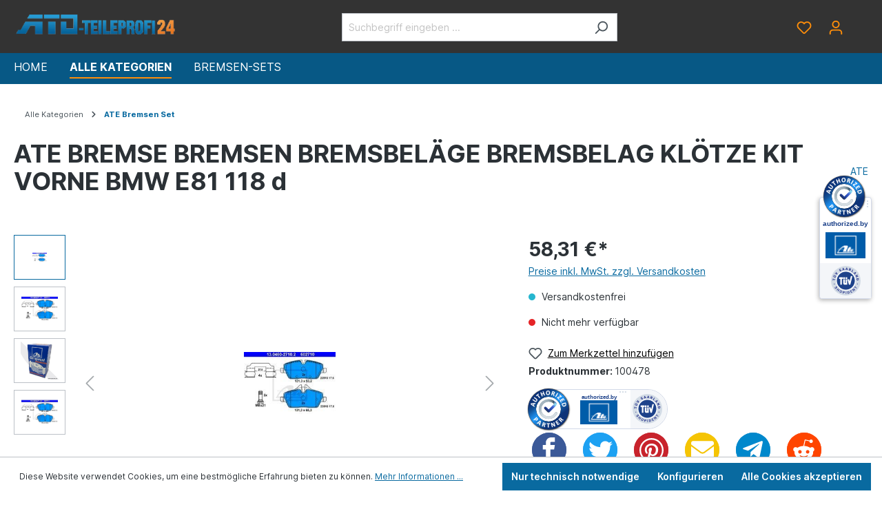

--- FILE ---
content_type: text/html; charset=UTF-8
request_url: https://ato-teileprofi24.de/ATE-BREMSE-BREMSEN-BREMSBELAEGE-BREMSBELAG-KLOETZE-KIT-VORNE-BMW-E81-118-d/100478
body_size: 38479
content:

<!DOCTYPE html>

<html lang="de-DE"
      itemscope="itemscope"
      itemtype="https://schema.org/WebPage">


                                
    <head>
                                    <meta charset="utf-8">
            
                            <meta name="viewport"
                      content="width=device-width, initial-scale=1, shrink-to-fit=no">
            
                            <meta name="author"
                      content="">
                <meta name="robots"
                      content="index,follow">
                <meta name="revisit-after"
                      content="15 days">
                <meta name="keywords"
                      content="">
                <meta name="description"
                      content="Besser bremsen - sicherer und schneller fahren
	
	Wer beim Austausch von Verschleißteilen Wert auf hohe Qualitätsstandards legt, entscheidet sich für Bremsen von ATE. Der Hersteller nutzt mehr als 150 verschiedene Materialmischungen, um für jede Bremse i…">
            
                <meta property="og:type"
          content="product">
    <meta property="og:site_name"
          content="ATO-Teileprofi24">
    <meta property="og:url"
          content="https://ato-teileprofi24.de/ATE-BREMSE-BREMSEN-BREMSBELAEGE-BREMSBELAG-KLOETZE-KIT-VORNE-BMW-E81-118-d/100478">
    <meta property="og:title"
          content="ATE BREMSE BREMSEN BREMSBELÄGE BREMSBELAG KLÖTZE KIT VORNE BMW E81 118 d">

    <meta property="og:description"
          content="Besser bremsen - sicherer und schneller fahren
	
	Wer beim Austausch von Verschleißteilen Wert auf hohe Qualitätsstandards legt, entscheidet sich für Bremsen von ATE. Der Hersteller nutzt mehr als 150 verschiedene Materialmischungen, um für jede Bremse i…">
    <meta property="og:image"
          content="https://ato-teileprofi24.de/media/84/7c/19/1764806257/36444926_79926.jpeg">

            <meta property="product:brand"
              content="ATE">
    
            <meta property="product:price:amount"
          content="58.31">
    <meta property="product:price:currency"
          content="EUR">
    <meta property="product:product_link"
          content="https://ato-teileprofi24.de/ATE-BREMSE-BREMSEN-BREMSBELAEGE-BREMSBELAG-KLOETZE-KIT-VORNE-BMW-E81-118-d/100478">

    <meta name="twitter:card"
          content="product">
    <meta name="twitter:site"
          content="ATO-Teileprofi24">
    <meta name="twitter:title"
          content="ATE BREMSE BREMSEN BREMSBELÄGE BREMSBELAG KLÖTZE KIT VORNE BMW E81 118 d">
    <meta name="twitter:description"
          content="Besser bremsen - sicherer und schneller fahren
	
	Wer beim Austausch von Verschleißteilen Wert auf hohe Qualitätsstandards legt, entscheidet sich für Bremsen von ATE. Der Hersteller nutzt mehr als 150 verschiedene Materialmischungen, um für jede Bremse i…">
    <meta name="twitter:image"
          content="https://ato-teileprofi24.de/media/84/7c/19/1764806257/36444926_79926.jpeg">

                            <meta itemprop="copyrightHolder"
                      content="ATO-Teileprofi24">
                <meta itemprop="copyrightYear"
                      content="">
                <meta itemprop="isFamilyFriendly"
                      content="false">
                <meta itemprop="image"
                      content="https://ato-teileprofi24.de/media/c2/84/bd/1749547391/ato-logo_(11).png">
            
                                                
                    <link rel="shortcut icon"
                  href="https://ato-teileprofi24.de/media/52/22/db/1749547392/favicon_(24).png">
        
                            
            
    
    <link rel="canonical" href="https://ato-teileprofi24.de/ATE-BREMSE-BREMSEN-BREMSBELAEGE-BREMSBELAG-KLOETZE-KIT-VORNE-BMW-E81-118-d/100478">

                    <title itemprop="name">ATE BREMSE BREMSEN BREMSBELÄGE BREMSBELAG KLÖTZE KIT VORNE BMW E81 118 d</title>
        
                                                                            <link rel="stylesheet"
                      href="https://ato-teileprofi24.de/theme/cc32d659b9b2f747d1542f6756283b61/css/all.css?1769067332">
                                    

            <link rel="stylesheet" href="https://cdnjs.cloudflare.com/ajax/libs/font-awesome/5.15.4/css/all.min.css" crossorigin="anonymous"/>
    
            <link rel="stylesheet" href="https://ato-teileprofi24.de/bundles/moorlfoundation/storefront/css/animate.css?1755856771">
    
    
            <style>
            :root {
                --moorl-advanced-search-width: 600px;
            }
        </style>
    
                        <script>
        window.features = {"V6_5_0_0":true,"v6.5.0.0":true,"V6_6_0_0":false,"v6.6.0.0":false,"V6_7_0_0":false,"v6.7.0.0":false,"VUE3":false,"vue3":false,"JOIN_FILTER":false,"join.filter":false,"MEDIA_PATH":false,"media.path":false,"ES_MULTILINGUAL_INDEX":false,"es.multilingual.index":false,"STOCK_HANDLING":false,"stock.handling":false,"ASYNC_THEME_COMPILATION":false,"async.theme.compilation":false};
    </script>
        
                    
                                        
            <script>
                                    window.gtagActive = true;
                    window.gtagURL = 'https://www.googletagmanager.com/gtag/js?id=G-VD7HZ66HXP';
                    window.controllerName = 'product';
                    window.actionName = 'index';
                    window.trackOrders = '1';
                    window.gtagTrackingId = 'G-VD7HZ66HXP';
                    window.dataLayer = window.dataLayer || [];
                    window.gtagConfig = {
                        'anonymize_ip': '',
                        'cookie_domain': 'none',
                        'cookie_prefix': '_swag_ga',
                    };

                    function gtag() { dataLayer.push(arguments); }
                            </script>
            
            <script>
            window.dataLayer = window.dataLayer || [];
            function gtag() { dataLayer.push(arguments); }

            (() => {
                const analyticsStorageEnabled = document.cookie.split(';').some((item) => item.trim().includes('google-analytics-enabled=1'));
                const adsEnabled = document.cookie.split(';').some((item) => item.trim().includes('google-ads-enabled=1'));

                // Always set a default consent for consent mode v2
                gtag('consent', 'default', {
                    'ad_user_data': adsEnabled ? 'granted' : 'denied',
                    'ad_storage': adsEnabled ? 'granted' : 'denied',
                    'ad_personalization': adsEnabled ? 'granted' : 'denied',
                    'analytics_storage': analyticsStorageEnabled ? 'granted' : 'denied'
                });
            })();
        </script>
            
    



                
                            
            
                
                                    <script>
                    window.useDefaultCookieConsent = true;
                </script>
                    
                                <script>
                window.activeNavigationId = '2316457afaca581c38f49e2558200c04';
                window.router = {
                    'frontend.cart.offcanvas': '/checkout/offcanvas',
                    'frontend.cookie.offcanvas': '/cookie/offcanvas',
                    'frontend.checkout.finish.page': '/checkout/finish',
                    'frontend.checkout.info': '/widgets/checkout/info',
                    'frontend.menu.offcanvas': '/widgets/menu/offcanvas',
                    'frontend.cms.page': '/widgets/cms',
                    'frontend.cms.navigation.page': '/widgets/cms/navigation',
                    'frontend.account.addressbook': '/widgets/account/address-book',
                    'frontend.country.country-data': '/country/country-state-data',
                    'frontend.app-system.generate-token': '/app-system/Placeholder/generate-token',
                    };
                window.salesChannelId = 'b4fa0569e3724551a6f199d6a343bf6f';
            </script>
        
                                <script>
                
                window.breakpoints = {"xs":0,"sm":576,"md":768,"lg":992,"xl":1200};
            </script>
        
                                    <script>
                    window.customerLoggedInState = 0;

                    window.wishlistEnabled = 1;
                </script>
                    
                        
                            <script>
                window.themeAssetsPublicPath = 'https://ato-teileprofi24.de/theme/de61ef5ea3334433a3e353809c0988d2/assets/';
            </script>
        
                                                                                                    <script type="text/javascript" src="https://ato-teileprofi24.de/theme/cc32d659b9b2f747d1542f6756283b61/js/all.js?1769067332" defer></script>
                                                        

    
    
        </head>

        
                
    <body class="is-ctl-product is-act-index">

                <script  src="https://app.authorized.by/trustedretailers/badges.js" async></script>
    
    <div  data-authorizedby  data-authorizedby-product="4006633270021" data-authorizedby-brand="ATE" lang="de"></div>
    <div  data-authorizedby-badge="sidebar"></div>

                            <noscript class="noscript-main">
                
    <div role="alert"
         class="alert alert-info alert-has-icon">
                                                                        
                                                                                                                                                            <span class="icon icon-info">
                        <svg xmlns="http://www.w3.org/2000/svg" xmlns:xlink="http://www.w3.org/1999/xlink" width="24" height="24" viewBox="0 0 24 24"><defs><path d="M12 7c.5523 0 1 .4477 1 1s-.4477 1-1 1-1-.4477-1-1 .4477-1 1-1zm1 9c0 .5523-.4477 1-1 1s-1-.4477-1-1v-5c0-.5523.4477-1 1-1s1 .4477 1 1v5zm11-4c0 6.6274-5.3726 12-12 12S0 18.6274 0 12 5.3726 0 12 0s12 5.3726 12 12zM12 2C6.4772 2 2 6.4772 2 12s4.4772 10 10 10 10-4.4772 10-10S17.5228 2 12 2z" id="icons-default-info" /></defs><use xlink:href="#icons-default-info" fill="#758CA3" fill-rule="evenodd" /></svg>
        </span>
                                                        
                                    
                    <div class="alert-content-container">
                                                    
                                    <div class="alert-content">
                                                    Um unseren Shop in vollem Umfang nutzen zu können, empfehlen wir Ihnen Javascript in Ihrem Browser zu aktivieren.
                                            </div>
                
                                                                </div>
            </div>
            </noscript>
        
                    <header class="header-main">
                                    <div class="container">
                                        <div class="top-bar d-none d-lg-block">
        <nav class="top-bar-nav">
                                            
                
                                            
                        </nav>
    </div>
    
            <div class="row align-items-center header-row">
                            <div class="col-12 col-lg-auto header-logo-col">
                        <div class="header-logo-main">
                    <a class="header-logo-main-link"
               href="/"
               title="Zur Startseite gehen">
                                    <picture class="header-logo-picture">
                                                                                
                                                                            
                                    <img src="https://ato-teileprofi24.de/media/c2/84/bd/1749547391/ato-logo_%2811%29.png"
            alt="Logo des Autoteile-Shop ATO-Teileprofi24"
            class="img-fluid header-logo-main-img"/>
                        </picture>
                            </a>
            </div>
                </div>
            
                            <div class="col-12 order-2 col-sm order-sm-1 header-search-col">
                    <div class="row">
                        <div class="col-sm-auto d-none d-sm-block d-lg-none">
                                                            <div class="nav-main-toggle">
                                                                            <button
                                            class="btn nav-main-toggle-btn header-actions-btn"
                                            type="button"
                                                                                                                                        data-offcanvas-menu="true"
                                                                                        aria-label="Menü"
                                        >
                                                                                                                                                                                                    <span class="icon icon-stack">
                        <svg xmlns="http://www.w3.org/2000/svg" xmlns:xlink="http://www.w3.org/1999/xlink" width="24" height="24" viewBox="0 0 24 24"><defs><path d="M3 13c-.5523 0-1-.4477-1-1s.4477-1 1-1h18c.5523 0 1 .4477 1 1s-.4477 1-1 1H3zm0-7c-.5523 0-1-.4477-1-1s.4477-1 1-1h18c.5523 0 1 .4477 1 1s-.4477 1-1 1H3zm0 14c-.5523 0-1-.4477-1-1s.4477-1 1-1h18c.5523 0 1 .4477 1 1s-.4477 1-1 1H3z" id="icons-default-stack" /></defs><use xlink:href="#icons-default-stack" fill="#758CA3" fill-rule="evenodd" /></svg>
        </span>
                                                                                        </button>
                                                                    </div>
                                                    </div>
                        <div class="col">
                            
    <div class="collapse"
         id="searchCollapse">
        <div class="header-search">
                            <form action="/search"
                      method="get"
                                                                      data-search-form="true"
                                                                  data-search-widget-options='{&quot;searchWidgetMinChars&quot;:3}'
                      data-url="/suggest?search="
                      class="header-search-form">
                                            <div class="input-group">
                                                            <input type="search"
                                       name="search"
                                       class="form-control header-search-input"
                                       autocomplete="off"
                                       autocapitalize="off"
                                       placeholder="Suchbegriff eingeben ..."
                                       aria-label="Suchbegriff eingeben ..."
                                       value=""
                                >
                            
                                                            <button type="submit"
                                        class="btn header-search-btn"
                                        aria-label="Suchen">
                                    <span class="header-search-icon">
                                                                                                                                                <span class="icon icon-search">
                        <svg xmlns="http://www.w3.org/2000/svg" xmlns:xlink="http://www.w3.org/1999/xlink" width="24" height="24" viewBox="0 0 24 24"><defs><path d="M10.0944 16.3199 4.707 21.707c-.3905.3905-1.0237.3905-1.4142 0-.3905-.3905-.3905-1.0237 0-1.4142L8.68 14.9056C7.6271 13.551 7 11.8487 7 10c0-4.4183 3.5817-8 8-8s8 3.5817 8 8-3.5817 8-8 8c-1.8487 0-3.551-.627-4.9056-1.6801zM15 16c3.3137 0 6-2.6863 6-6s-2.6863-6-6-6-6 2.6863-6 6 2.6863 6 6 6z" id="icons-default-search" /></defs><use xlink:href="#icons-default-search" fill="#758CA3" fill-rule="evenodd" /></svg>
        </span>
                                        </span>
                                </button>
                                                    </div>
                                    </form>
                    </div>
    </div>
                        </div>
                    </div>
                </div>
            
                            <div class="col-12 order-1 col-sm-auto order-sm-2 header-actions-col">
                    <div class="row g-0">
                                                    <div class="col d-sm-none">
                                <div class="menu-button">
                                                                            <button
                                            class="btn nav-main-toggle-btn header-actions-btn"
                                            type="button"
                                                                                                                                        data-offcanvas-menu="true"
                                                                                        aria-label="Menü"
                                        >
                                                                                                                                                                                                    <span class="icon icon-stack">
                        <svg xmlns="http://www.w3.org/2000/svg" xmlns:xlink="http://www.w3.org/1999/xlink" width="24" height="24" viewBox="0 0 24 24"><use xlink:href="#icons-default-stack" fill="#758CA3" fill-rule="evenodd" /></svg>
        </span>
                                                                                        </button>
                                                                    </div>
                            </div>
                        
                        	
	<div class="authorized-badge-header">
		<div data-authorizedby-badge="header"></div>
	</div>
	                            <div class="col-auto d-sm-none">
                                <div class="search-toggle">
                                    <button class="btn header-actions-btn search-toggle-btn js-search-toggle-btn collapsed"
                                            type="button"
                                            data-bs-toggle="collapse"
                                            data-bs-target="#searchCollapse"
                                            aria-expanded="false"
                                            aria-controls="searchCollapse"
                                            aria-label="Suchen">
                                                                                                                                                <span class="icon icon-search">
                        <svg xmlns="http://www.w3.org/2000/svg" xmlns:xlink="http://www.w3.org/1999/xlink" width="24" height="24" viewBox="0 0 24 24"><use xlink:href="#icons-default-search" fill="#758CA3" fill-rule="evenodd" /></svg>
        </span>
                                        </button>
                                </div>
                            </div>
                        
	

                                                                                    <div class="col-auto">
                                    <div class="header-wishlist">
                                        <a class="btn header-wishlist-btn header-actions-btn"
                                           href="/wishlist"
                                           title="Merkzettel"
                                           aria-label="Merkzettel">
                                                
            <span class="header-wishlist-icon">
                                                                                                                    <span class="icon icon-heart">
                        <svg xmlns="http://www.w3.org/2000/svg" xmlns:xlink="http://www.w3.org/1999/xlink" width="24" height="24" viewBox="0 0 24 24"><defs><path d="M20.0139 12.2998c1.8224-1.8224 1.8224-4.7772 0-6.5996-1.8225-1.8225-4.7772-1.8225-6.5997 0L12 7.1144l-1.4142-1.4142c-1.8225-1.8225-4.7772-1.8225-6.5997 0-1.8224 1.8224-1.8224 4.7772 0 6.5996l7.519 7.519a.7.7 0 0 0 .9899 0l7.5189-7.519zm1.4142 1.4142-7.519 7.519c-1.0543 1.0544-2.7639 1.0544-3.8183 0L2.572 13.714c-2.6035-2.6035-2.6035-6.8245 0-9.428 2.6035-2.6035 6.8246-2.6035 9.4281 0 2.6035-2.6035 6.8246-2.6035 9.428 0 2.6036 2.6035 2.6036 6.8245 0 9.428z" id="icons-default-heart" /></defs><use xlink:href="#icons-default-heart" fill="#758CA3" fill-rule="evenodd" /></svg>
        </span>
            </span>
    
    
    
    <span class="badge bg-primary header-wishlist-badge"
          id="wishlist-basket"
          data-wishlist-storage="true"
          data-wishlist-storage-options="{&quot;listPath&quot;:&quot;\/wishlist\/list&quot;,&quot;mergePath&quot;:&quot;\/wishlist\/merge&quot;,&quot;pageletPath&quot;:&quot;\/wishlist\/merge\/pagelet&quot;}"
          data-wishlist-widget="true"
          data-wishlist-widget-options="{&quot;showCounter&quot;:true}"
    ></span>
                                        </a>
                                    </div>
                                </div>
                                                    
                                                    <div class="col-auto">
                                <div class="account-menu">
                                        <div class="dropdown">
                    <button class="btn account-menu-btn header-actions-btn"
                    type="button"
                    id="accountWidget"
                                                                data-offcanvas-account-menu="true"
                                        data-bs-toggle="dropdown"
                    aria-haspopup="true"
                    aria-expanded="false"
                    aria-label="Ihr Konto"
                    title="Ihr Konto">
                                                                                                                        <span class="icon icon-avatar">
                        <svg xmlns="http://www.w3.org/2000/svg" xmlns:xlink="http://www.w3.org/1999/xlink" width="24" height="24" viewBox="0 0 24 24"><defs><path d="M12 3C9.7909 3 8 4.7909 8 7c0 2.2091 1.7909 4 4 4 2.2091 0 4-1.7909 4-4 0-2.2091-1.7909-4-4-4zm0-2c3.3137 0 6 2.6863 6 6s-2.6863 6-6 6-6-2.6863-6-6 2.6863-6 6-6zM4 22.099c0 .5523-.4477 1-1 1s-1-.4477-1-1V20c0-2.7614 2.2386-5 5-5h10.0007c2.7614 0 5 2.2386 5 5v2.099c0 .5523-.4477 1-1 1s-1-.4477-1-1V20c0-1.6569-1.3431-3-3-3H7c-1.6569 0-3 1.3431-3 3v2.099z" id="icons-default-avatar" /></defs><use xlink:href="#icons-default-avatar" fill="#758CA3" fill-rule="evenodd" /></svg>
        </span>
                </button>
        
                    <div class="dropdown-menu dropdown-menu-end account-menu-dropdown js-account-menu-dropdown"
                 aria-labelledby="accountWidget">
                

        
            <div class="offcanvas-header">
                            <button class="btn btn-light offcanvas-close js-offcanvas-close">
                                                                                                                                                    <span class="icon icon-x icon-sm">
                        <svg xmlns="http://www.w3.org/2000/svg" xmlns:xlink="http://www.w3.org/1999/xlink" width="24" height="24" viewBox="0 0 24 24"><defs><path d="m10.5858 12-7.293-7.2929c-.3904-.3905-.3904-1.0237 0-1.4142.3906-.3905 1.0238-.3905 1.4143 0L12 10.5858l7.2929-7.293c.3905-.3904 1.0237-.3904 1.4142 0 .3905.3906.3905 1.0238 0 1.4143L13.4142 12l7.293 7.2929c.3904.3905.3904 1.0237 0 1.4142-.3906.3905-1.0238.3905-1.4143 0L12 13.4142l-7.2929 7.293c-.3905.3904-1.0237.3904-1.4142 0-.3905-.3906-.3905-1.0238 0-1.4143L10.5858 12z" id="icons-default-x" /></defs><use xlink:href="#icons-default-x" fill="#758CA3" fill-rule="evenodd" /></svg>
        </span>
                        
                                            Menü schließen
                                    </button>
                    </div>
    
            <div class="offcanvas-body">
                <div class="account-menu">
                                    <div class="dropdown-header account-menu-header">
                    Ihr Konto
                </div>
                    
                                    <div class="account-menu-login">
                                            <a href="/account/login"
                           title="Anmelden"
                           class="btn btn-primary account-menu-login-button">
                            Anmelden
                        </a>
                    
                                            <div class="account-menu-register">
                            oder <a href="/account/login"
                                                                            title="Registrieren">registrieren</a>
                        </div>
                                    </div>
                    
                    <div class="account-menu-links">
                    <div class="header-account-menu">
        <div class="card account-menu-inner">
                                        
                                                <div class="list-group list-group-flush account-aside-list-group">
                                                                                    <a href="/account"
                                   title="Übersicht"
                                   class="list-group-item list-group-item-action account-aside-item">
                                    Übersicht
                                </a>
                            
                                                            <a href="/account/profile"
                                   title="Persönliches Profil"
                                   class="list-group-item list-group-item-action account-aside-item">
                                    Persönliches Profil
                                </a>
                            
                                                            <a href="/account/address"
                                   title="Adressen"
                                   class="list-group-item list-group-item-action account-aside-item">
                                    Adressen
                                </a>
                            
                                                            <a href="/account/payment"
                                   title="Zahlungsarten"
                                   class="list-group-item list-group-item-action account-aside-item">
                                    Zahlungsarten
                                </a>
                            
                                                            <a href="/account/order"
                                   title="Bestellungen"
                                   class="list-group-item list-group-item-action account-aside-item">
                                    Bestellungen
                                </a>
                                                                        </div>
                            
                                                </div>
    </div>
            </div>
            </div>
        </div>
                </div>
            </div>
                                </div>
                            </div>
                        
                                                    <div class="col-auto">
                                <div
                                    class="header-cart"
                                                                                                                data-offcanvas-cart="true"
                                                                    >
                                    <a class="btn header-cart-btn header-actions-btn"
                                       href="/checkout/cart"
                                       data-cart-widget="true"
                                       title="Warenkorb"
                                       aria-label="Warenkorb">
                                            <span class="header-cart-icon">
                                                                                                                <span class="icon icon-bag">
                        <svg xmlns="http://www.w3.org/2000/svg" xmlns:xlink="http://www.w3.org/1999/xlink" width="24" height="24" viewBox="0 0 24 24"><defs><path d="M5.892 3c.5523 0 1 .4477 1 1s-.4477 1-1 1H3.7895a1 1 0 0 0-.9986.9475l-.7895 15c-.029.5515.3946 1.0221.9987 1.0525h17.8102c.5523 0 1-.4477.9986-1.0525l-.7895-15A1 1 0 0 0 20.0208 5H17.892c-.5523 0-1-.4477-1-1s.4477-1 1-1h2.1288c1.5956 0 2.912 1.249 2.9959 2.8423l.7894 15c.0035.0788.0035.0788.0042.1577 0 1.6569-1.3432 3-3 3H3c-.079-.0007-.079-.0007-.1577-.0041-1.6546-.0871-2.9253-1.499-2.8382-3.1536l.7895-15C.8775 4.249 2.1939 3 3.7895 3H5.892zm4 2c0 .5523-.4477 1-1 1s-1-.4477-1-1V3c0-1.6569 1.3432-3 3-3h2c1.6569 0 3 1.3431 3 3v2c0 .5523-.4477 1-1 1s-1-.4477-1-1V3c0-.5523-.4477-1-1-1h-2c-.5523 0-1 .4477-1 1v2z" id="icons-default-bag" /></defs><use xlink:href="#icons-default-bag" fill="#758CA3" fill-rule="evenodd" /></svg>
        </span>
        </span>
        <span class="header-cart-total">
        0,00 €*
    </span>
                                    </a>
                                </div>
                            </div>
                                            </div>
                </div>
                    </div>
                        </div>
                            </header>
        
                    <div class="nav-main">
                                        <div class="main-navigation"
         id="mainNavigation"
         data-flyout-menu="true">
                    <div class="container">
                                    <nav class="nav main-navigation-menu"
                        itemscope="itemscope"
                        itemtype="http://schema.org/SiteNavigationElement">
                        
                                                                                    <a class="nav-link main-navigation-link nav-item-6b9bd544365c4b9399eb64b7337d413e  home-link"
                                    href="/"
                                    itemprop="url"
                                    title="Home">
                                    <div class="main-navigation-link-text">
                                        <span itemprop="name">Home</span>
                                    </div>
                                </a>
                                                    
                                                    
                                                                                            
                                                                                                            <a class="nav-link main-navigation-link nav-item-019ae5f870587ee6aff3df4486f05dcf  active"
                                           href="https://ato-teileprofi24.de/Alle-Kategorien/"
                                           itemprop="url"
                                           data-flyout-menu-trigger="019ae5f870587ee6aff3df4486f05dcf"                                                                                      title="Alle Kategorien">
                                            <div class="main-navigation-link-text">
                                                <span itemprop="name">Alle Kategorien</span>
                                            </div>
                                        </a>
                                                                                                                                                                
                                                                                                            <a class="nav-link main-navigation-link nav-item-019aeebf920a7a609209484e137c9f3e "
                                           href="https://ato-teileprofi24.de/Bremsen-Sets/"
                                           itemprop="url"
                                           data-flyout-menu-trigger="019aeebf920a7a609209484e137c9f3e"                                                                                      title="Bremsen-Sets">
                                            <div class="main-navigation-link-text">
                                                <span itemprop="name">Bremsen-Sets</span>
                                            </div>
                                        </a>
                                                                                                                                            </nav>
                            </div>
        
                                                                                                                                                                
                                                <div class="navigation-flyouts">
                                                                                                                                                                <div class="navigation-flyout"
                                             data-flyout-menu-id="019ae5f870587ee6aff3df4486f05dcf">
                                            <div class="container">
                                                                                                                        <div class="row navigation-flyout-bar">
                            <div class="col">
                    <div class="navigation-flyout-category-link">
                                                                                    <a class="nav-link"
                                   href="https://ato-teileprofi24.de/Alle-Kategorien/"
                                   itemprop="url"
                                   title="Alle Kategorien">
                                                                            Zur Kategorie Alle Kategorien
                                                                                                                                                <span class="icon icon-arrow-right icon-primary">
                        <svg xmlns="http://www.w3.org/2000/svg" xmlns:xlink="http://www.w3.org/1999/xlink" width="16" height="16" viewBox="0 0 16 16"><defs><path id="icons-solid-arrow-right" d="M6.7071 6.2929c-.3905-.3905-1.0237-.3905-1.4142 0-.3905.3905-.3905 1.0237 0 1.4142l3 3c.3905.3905 1.0237.3905 1.4142 0l3-3c.3905-.3905.3905-1.0237 0-1.4142-.3905-.3905-1.0237-.3905-1.4142 0L9 8.5858l-2.2929-2.293z" /></defs><use transform="rotate(-90 9 8.5)" xlink:href="#icons-solid-arrow-right" fill="#758CA3" fill-rule="evenodd" /></svg>
        </span>
                                                                        </a>
                                                                        </div>
                </div>
            
                            <div class="col-auto">
                    <div class="navigation-flyout-close js-close-flyout-menu">
                                                                                                                                                                                            <span class="icon icon-x">
                        <svg xmlns="http://www.w3.org/2000/svg" xmlns:xlink="http://www.w3.org/1999/xlink" width="24" height="24" viewBox="0 0 24 24"><use xlink:href="#icons-default-x" fill="#758CA3" fill-rule="evenodd" /></svg>
        </span>
                                                                            </div>
                </div>
                    </div>
    
            <div class="row navigation-flyout-content">
                            <div class="col">
                    <div class="navigation-flyout-categories">
                                                        
                    
    
    <div class="row navigation-flyout-categories is-level-0">
                                            
                            <div class="col-3 navigation-flyout-col">
                                                                        <a class="nav-item nav-link navigation-flyout-link is-level-0 active"
                               href="https://ato-teileprofi24.de/Alle-Kategorien/ATE-Bremsen-Set/"
                               itemprop="url"
                                                              title="ATE Bremsen Set">
                                <span itemprop="name">ATE Bremsen Set</span>
                            </a>
                                            
                                                                            
        
    
    <div class="navigation-flyout-categories is-level-1">
            </div>
                                                            </div>
                                                        
                            <div class="col-3 navigation-flyout-col">
                                                                        <a class="nav-item nav-link navigation-flyout-link is-level-0"
                               href="https://ato-teileprofi24.de/Alle-Kategorien/Sonstige/"
                               itemprop="url"
                                                              title="Sonstige">
                                <span itemprop="name">Sonstige</span>
                            </a>
                                            
                                                                            
        
    
    <div class="navigation-flyout-categories is-level-1">
            </div>
                                                            </div>
                                                        
                            <div class="col-3 navigation-flyout-col">
                                                                        <a class="nav-item nav-link navigation-flyout-link is-level-0"
                               href="https://ato-teileprofi24.de/Alle-Kategorien/Bosch-Bremsen-Set/"
                               itemprop="url"
                                                              title="Bosch Bremsen Set">
                                <span itemprop="name">Bosch Bremsen Set</span>
                            </a>
                                            
                                                                            
        
    
    <div class="navigation-flyout-categories is-level-1">
            </div>
                                                            </div>
                                                        
                            <div class="col-3 navigation-flyout-col">
                                                                        <a class="nav-item nav-link navigation-flyout-link is-level-0"
                               href="https://ato-teileprofi24.de/Alle-Kategorien/Brembo-Bremsen-Set/"
                               itemprop="url"
                                                              title="Brembo Bremsen Set">
                                <span itemprop="name">Brembo Bremsen Set</span>
                            </a>
                                            
                                                                            
        
    
    <div class="navigation-flyout-categories is-level-1">
            </div>
                                                            </div>
                                                        
                            <div class="col-3 navigation-flyout-col">
                                                                        <a class="nav-item nav-link navigation-flyout-link is-level-0"
                               href="https://ato-teileprofi24.de/Alle-Kategorien/FEBI-BILSTEIN-Bremsen-Set/"
                               itemprop="url"
                                                              title="FEBI BILSTEIN Bremsen Set">
                                <span itemprop="name">FEBI BILSTEIN Bremsen Set</span>
                            </a>
                                            
                                                                            
        
    
    <div class="navigation-flyout-categories is-level-1">
            </div>
                                                            </div>
                                                        
                            <div class="col-3 navigation-flyout-col">
                                                                        <a class="nav-item nav-link navigation-flyout-link is-level-0"
                               href="https://ato-teileprofi24.de/Alle-Kategorien/NK-Bremsen-Set/"
                               itemprop="url"
                                                              title="NK Bremsen Set">
                                <span itemprop="name">NK Bremsen Set</span>
                            </a>
                                            
                                                                            
        
    
    <div class="navigation-flyout-categories is-level-1">
            </div>
                                                            </div>
                                                        
                            <div class="col-3 navigation-flyout-col">
                                                                        <a class="nav-item nav-link navigation-flyout-link is-level-0"
                               href="https://ato-teileprofi24.de/Alle-Kategorien/TEXTAR-Bremsen-Set/"
                               itemprop="url"
                                                              title="TEXTAR Bremsen Set">
                                <span itemprop="name">TEXTAR Bremsen Set</span>
                            </a>
                                            
                                                                            
        
    
    <div class="navigation-flyout-categories is-level-1">
            </div>
                                                            </div>
                                                        
                            <div class="col-3 navigation-flyout-col">
                                                                        <a class="nav-item nav-link navigation-flyout-link is-level-0"
                               href="https://ato-teileprofi24.de/Alle-Kategorien/Zimmermann-Bremsen-Set/"
                               itemprop="url"
                                                              title="Zimmermann Bremsen Set">
                                <span itemprop="name">Zimmermann Bremsen Set</span>
                            </a>
                                            
                                                                            
        
    
    <div class="navigation-flyout-categories is-level-1">
            </div>
                                                            </div>
                                                        
                            <div class="col-3 navigation-flyout-col">
                                                                        <a class="nav-item nav-link navigation-flyout-link is-level-0"
                               href="https://ato-teileprofi24.de/Alle-Kategorien/HERTH-BUSS-Bremsen-Set/"
                               itemprop="url"
                                                              title="HERTH+BUSS Bremsen Set">
                                <span itemprop="name">HERTH+BUSS Bremsen Set</span>
                            </a>
                                            
                                                                            
        
    
    <div class="navigation-flyout-categories is-level-1">
            </div>
                                                            </div>
                                                        
                            <div class="col-3 navigation-flyout-col">
                                                                        <a class="nav-item nav-link navigation-flyout-link is-level-0"
                               href="https://ato-teileprofi24.de/Alle-Kategorien/Fahrwerksfedern-Set/"
                               itemprop="url"
                                                              title="Fahrwerksfedern Set">
                                <span itemprop="name">Fahrwerksfedern Set</span>
                            </a>
                                            
                                                                            
        
    
    <div class="navigation-flyout-categories is-level-1">
            </div>
                                                            </div>
                                                        
                            <div class="col-3 navigation-flyout-col">
                                                                        <a class="nav-item nav-link navigation-flyout-link is-level-0"
                               href="https://ato-teileprofi24.de/Alle-Kategorien/Gasfedern-Gasdruckfedern-Set/"
                               itemprop="url"
                                                              title="Gasfedern / Gasdruckfedern Set">
                                <span itemprop="name">Gasfedern / Gasdruckfedern Set</span>
                            </a>
                                            
                                                                            
        
    
    <div class="navigation-flyout-categories is-level-1">
            </div>
                                                            </div>
                                                        
                            <div class="col-3 navigation-flyout-col">
                                                                        <a class="nav-item nav-link navigation-flyout-link is-level-0"
                               href="https://ato-teileprofi24.de/Alle-Kategorien/Scheibenwischer-Set/"
                               itemprop="url"
                                                              title="Scheibenwischer-Set">
                                <span itemprop="name">Scheibenwischer-Set</span>
                            </a>
                                            
                                                                            
        
    
    <div class="navigation-flyout-categories is-level-1">
            </div>
                                                            </div>
                                                        
                            <div class="col-3 navigation-flyout-col">
                                                                        <a class="nav-item nav-link navigation-flyout-link is-level-0"
                               href="https://ato-teileprofi24.de/Alle-Kategorien/Zuend-Gluehkerzen-Set/"
                               itemprop="url"
                                                              title="Zünd-/Glühkerzen Set">
                                <span itemprop="name">Zünd-/Glühkerzen Set</span>
                            </a>
                                            
                                                                            
        
    
    <div class="navigation-flyout-categories is-level-1">
            </div>
                                                            </div>
                                                        
                            <div class="col-3 navigation-flyout-col">
                                                                        <a class="nav-item nav-link navigation-flyout-link is-level-0"
                               href="https://ato-teileprofi24.de/Alle-Kategorien/Additive/"
                               itemprop="url"
                                                              title="Additive">
                                <span itemprop="name">Additive</span>
                            </a>
                                            
                                                                            
        
    
    <div class="navigation-flyout-categories is-level-1">
            </div>
                                                            </div>
                                                        
                            <div class="col-3 navigation-flyout-col">
                                                                        <a class="nav-item nav-link navigation-flyout-link is-level-0"
                               href="https://ato-teileprofi24.de/Alle-Kategorien/Autochemie/"
                               itemprop="url"
                                                              title="Autochemie">
                                <span itemprop="name">Autochemie</span>
                            </a>
                                            
                                                                            
        
    
    <div class="navigation-flyout-categories is-level-1">
            </div>
                                                            </div>
                                                        
                            <div class="col-3 navigation-flyout-col">
                                                                        <a class="nav-item nav-link navigation-flyout-link is-level-0"
                               href="https://ato-teileprofi24.de/Alle-Kategorien/Bremsenreinger-Schnellreiniger/"
                               itemprop="url"
                                                              title="Bremsenreinger/Schnellreiniger">
                                <span itemprop="name">Bremsenreinger/Schnellreiniger</span>
                            </a>
                                            
                                                                            
        
    
    <div class="navigation-flyout-categories is-level-1">
            </div>
                                                            </div>
                                                        
                            <div class="col-3 navigation-flyout-col">
                                                                        <a class="nav-item nav-link navigation-flyout-link is-level-0"
                               href="https://ato-teileprofi24.de/Alle-Kategorien/Bremsfluessigkeit/"
                               itemprop="url"
                                                              title="Bremsflüssigkeit">
                                <span itemprop="name">Bremsflüssigkeit</span>
                            </a>
                                            
                                                                            
        
    
    <div class="navigation-flyout-categories is-level-1">
            </div>
                                                            </div>
                                                        
                            <div class="col-3 navigation-flyout-col">
                                                                        <a class="nav-item nav-link navigation-flyout-link is-level-0"
                               href="https://ato-teileprofi24.de/Alle-Kategorien/Getriebeoel/"
                               itemprop="url"
                                                              title="Getriebeöl">
                                <span itemprop="name">Getriebeöl</span>
                            </a>
                                            
                                                                            
        
    
    <div class="navigation-flyout-categories is-level-1">
            </div>
                                                            </div>
                                                        
                            <div class="col-3 navigation-flyout-col">
                                                                        <a class="nav-item nav-link navigation-flyout-link is-level-0"
                               href="https://ato-teileprofi24.de/Alle-Kategorien/Hydraulikoel/"
                               itemprop="url"
                                                              title="Hydrauliköl">
                                <span itemprop="name">Hydrauliköl</span>
                            </a>
                                            
                                                                            
        
    
    <div class="navigation-flyout-categories is-level-1">
            </div>
                                                            </div>
                                                        
                            <div class="col-3 navigation-flyout-col">
                                                                        <a class="nav-item nav-link navigation-flyout-link is-level-0"
                               href="https://ato-teileprofi24.de/Alle-Kategorien/Kuehlerfrostschutz/"
                               itemprop="url"
                                                              title="Kühlerfrostschutz">
                                <span itemprop="name">Kühlerfrostschutz</span>
                            </a>
                                            
                                                                            
        
    
    <div class="navigation-flyout-categories is-level-1">
            </div>
                                                            </div>
                                                        
                            <div class="col-3 navigation-flyout-col">
                                                                        <a class="nav-item nav-link navigation-flyout-link is-level-0"
                               href="https://ato-teileprofi24.de/Alle-Kategorien/Lacke-Farben-Grundierung/"
                               itemprop="url"
                                                              title="Lacke/Farben/Grundierung">
                                <span itemprop="name">Lacke/Farben/Grundierung</span>
                            </a>
                                            
                                                                            
        
    
    <div class="navigation-flyout-categories is-level-1">
            </div>
                                                            </div>
                                                        
                            <div class="col-3 navigation-flyout-col">
                                                                        <a class="nav-item nav-link navigation-flyout-link is-level-0"
                               href="https://ato-teileprofi24.de/Alle-Kategorien/Motoroel/"
                               itemprop="url"
                                                              title="Motoröl">
                                <span itemprop="name">Motoröl</span>
                            </a>
                                            
                                                                            
        
    
    <div class="navigation-flyout-categories is-level-1">
            </div>
                                                            </div>
                                                        
                            <div class="col-3 navigation-flyout-col">
                                                                        <a class="nav-item nav-link navigation-flyout-link is-level-0"
                               href="https://ato-teileprofi24.de/Alle-Kategorien/Scheibenfrostschutz/"
                               itemprop="url"
                                                              title="Scheibenfrostschutz">
                                <span itemprop="name">Scheibenfrostschutz</span>
                            </a>
                                            
                                                                            
        
    
    <div class="navigation-flyout-categories is-level-1">
            </div>
                                                            </div>
                                                        
                            <div class="col-3 navigation-flyout-col">
                                                                        <a class="nav-item nav-link navigation-flyout-link is-level-0"
                               href="https://ato-teileprofi24.de/Alle-Kategorien/Abgasanlage/"
                               itemprop="url"
                                                              title="Abgasanlage">
                                <span itemprop="name">Abgasanlage</span>
                            </a>
                                            
                                                                            
        
    
    <div class="navigation-flyout-categories is-level-1">
                                            
                            <div class="navigation-flyout-col">
                                                                        <a class="nav-item nav-link navigation-flyout-link is-level-1"
                               href="https://ato-teileprofi24.de/Alle-Kategorien/Abgasanlage/AGR-Ventile/"
                               itemprop="url"
                                                              title="AGR-Ventile">
                                <span itemprop="name">AGR-Ventile</span>
                            </a>
                                            
                                                                            
        
    
    <div class="navigation-flyout-categories is-level-2">
            </div>
                                                            </div>
                                                        
                            <div class="navigation-flyout-col">
                                                                        <a class="nav-item nav-link navigation-flyout-link is-level-1"
                               href="https://ato-teileprofi24.de/Alle-Kategorien/Abgasanlage/Endschalldaempfer/"
                               itemprop="url"
                                                              title="Endschalldämpfer">
                                <span itemprop="name">Endschalldämpfer</span>
                            </a>
                                            
                                                                            
        
    
    <div class="navigation-flyout-categories is-level-2">
            </div>
                                                            </div>
                                                        
                            <div class="navigation-flyout-col">
                                                                        <a class="nav-item nav-link navigation-flyout-link is-level-1"
                               href="https://ato-teileprofi24.de/Alle-Kategorien/Abgasanlage/Katalysatoren/"
                               itemprop="url"
                                                              title="Katalysatoren">
                                <span itemprop="name">Katalysatoren</span>
                            </a>
                                            
                                                                            
        
    
    <div class="navigation-flyout-categories is-level-2">
            </div>
                                                            </div>
                                                        
                            <div class="navigation-flyout-col">
                                                                        <a class="nav-item nav-link navigation-flyout-link is-level-1"
                               href="https://ato-teileprofi24.de/Alle-Kategorien/Abgasanlage/Lambda-Sonden/"
                               itemprop="url"
                                                              title="Lambda-Sonden">
                                <span itemprop="name">Lambda-Sonden</span>
                            </a>
                                            
                                                                            
        
    
    <div class="navigation-flyout-categories is-level-2">
            </div>
                                                            </div>
                                                        
                            <div class="navigation-flyout-col">
                                                                        <a class="nav-item nav-link navigation-flyout-link is-level-1"
                               href="https://ato-teileprofi24.de/Alle-Kategorien/Abgasanlage/Vergaserflansche/"
                               itemprop="url"
                                                              title="Vergaserflansche">
                                <span itemprop="name">Vergaserflansche</span>
                            </a>
                                            
                                                                            
        
    
    <div class="navigation-flyout-categories is-level-2">
            </div>
                                                            </div>
                                                        
                            <div class="navigation-flyout-col">
                                                                        <a class="nav-item nav-link navigation-flyout-link is-level-1"
                               href="https://ato-teileprofi24.de/Alle-Kategorien/Abgasanlage/Abgasturbolader/"
                               itemprop="url"
                                                              title="Abgasturbolader">
                                <span itemprop="name">Abgasturbolader</span>
                            </a>
                                            
                                                                            
        
    
    <div class="navigation-flyout-categories is-level-2">
            </div>
                                                            </div>
                                                        
                            <div class="navigation-flyout-col">
                                                                        <a class="nav-item nav-link navigation-flyout-link is-level-1"
                               href="https://ato-teileprofi24.de/Alle-Kategorien/Abgasanlage/Abgasanlagen-Zubehoer/"
                               itemprop="url"
                                                              title="Abgasanlagen Zubehör">
                                <span itemprop="name">Abgasanlagen Zubehör</span>
                            </a>
                                            
                                                                            
        
    
    <div class="navigation-flyout-categories is-level-2">
            </div>
                                                            </div>
                        </div>
                                                            </div>
                                                        
                            <div class="col-3 navigation-flyout-col">
                                                                        <a class="nav-item nav-link navigation-flyout-link is-level-0"
                               href="https://ato-teileprofi24.de/Alle-Kategorien/Abgaskruemmer/"
                               itemprop="url"
                                                              title="Abgaskrümmer">
                                <span itemprop="name">Abgaskrümmer</span>
                            </a>
                                            
                                                                            
        
    
    <div class="navigation-flyout-categories is-level-1">
            </div>
                                                            </div>
                                                        
                            <div class="col-3 navigation-flyout-col">
                                                                        <a class="nav-item nav-link navigation-flyout-link is-level-0"
                               href="https://ato-teileprofi24.de/Alle-Kategorien/ABS-Sensoren/"
                               itemprop="url"
                                                              title="ABS-Sensoren">
                                <span itemprop="name">ABS-Sensoren</span>
                            </a>
                                            
                                                                            
        
    
    <div class="navigation-flyout-categories is-level-1">
            </div>
                                                            </div>
                                                        
                            <div class="col-3 navigation-flyout-col">
                                                                        <a class="nav-item nav-link navigation-flyout-link is-level-0"
                               href="https://ato-teileprofi24.de/Alle-Kategorien/AGR-Ventil/"
                               itemprop="url"
                                                              title="AGR-Ventil">
                                <span itemprop="name">AGR-Ventil</span>
                            </a>
                                            
                                                                            
        
    
    <div class="navigation-flyout-categories is-level-1">
            </div>
                                                            </div>
                                                        
                            <div class="col-3 navigation-flyout-col">
                                                                        <a class="nav-item nav-link navigation-flyout-link is-level-0"
                               href="https://ato-teileprofi24.de/Alle-Kategorien/Anhaengerkupplung-m.-o.-E-Satz/"
                               itemprop="url"
                                                              title="Anhängerkupplung m./o. E-Satz">
                                <span itemprop="name">Anhängerkupplung m./o. E-Satz</span>
                            </a>
                                            
                                                                            
        
    
    <div class="navigation-flyout-categories is-level-1">
            </div>
                                                            </div>
                                                        
                            <div class="col-3 navigation-flyout-col">
                                                                        <a class="nav-item nav-link navigation-flyout-link is-level-0"
                               href="https://ato-teileprofi24.de/Alle-Kategorien/Anhaengerteile/"
                               itemprop="url"
                                                              title="Anhängerteile">
                                <span itemprop="name">Anhängerteile</span>
                            </a>
                                            
                                                                            
        
    
    <div class="navigation-flyout-categories is-level-1">
            </div>
                                                            </div>
                                                        
                            <div class="col-3 navigation-flyout-col">
                                                                        <a class="nav-item nav-link navigation-flyout-link is-level-0"
                               href="https://ato-teileprofi24.de/Alle-Kategorien/Anlasser/"
                               itemprop="url"
                                                              title="Anlasser">
                                <span itemprop="name">Anlasser</span>
                            </a>
                                            
                                                                            
        
    
    <div class="navigation-flyout-categories is-level-1">
            </div>
                                                            </div>
                                                        
                            <div class="col-3 navigation-flyout-col">
                                                                        <a class="nav-item nav-link navigation-flyout-link is-level-0"
                               href="https://ato-teileprofi24.de/Alle-Kategorien/Anschlagpuffer-Staubschutz/"
                               itemprop="url"
                                                              title="Anschlagpuffer / Staubschutz">
                                <span itemprop="name">Anschlagpuffer / Staubschutz</span>
                            </a>
                                            
                                                                            
        
    
    <div class="navigation-flyout-categories is-level-1">
            </div>
                                                            </div>
                                                        
                            <div class="col-3 navigation-flyout-col">
                                                                        <a class="nav-item nav-link navigation-flyout-link is-level-0"
                               href="https://ato-teileprofi24.de/Alle-Kategorien/Antriebswellen/"
                               itemprop="url"
                                                              title="Antriebswellen">
                                <span itemprop="name">Antriebswellen</span>
                            </a>
                                            
                                                                            
        
    
    <div class="navigation-flyout-categories is-level-1">
            </div>
                                                            </div>
                                                        
                            <div class="col-3 navigation-flyout-col">
                                                                        <a class="nav-item nav-link navigation-flyout-link is-level-0"
                               href="https://ato-teileprofi24.de/Alle-Kategorien/Autoelektrik/"
                               itemprop="url"
                                                              title="Autoelektrik">
                                <span itemprop="name">Autoelektrik</span>
                            </a>
                                            
                                                                            
        
    
    <div class="navigation-flyout-categories is-level-1">
                                            
                            <div class="navigation-flyout-col">
                                                                        <a class="nav-item nav-link navigation-flyout-link is-level-1"
                               href="https://ato-teileprofi24.de/Alle-Kategorien/Autoelektrik/Bremslichtschalter/"
                               itemprop="url"
                                                              title="Bremslichtschalter">
                                <span itemprop="name">Bremslichtschalter</span>
                            </a>
                                            
                                                                            
        
    
    <div class="navigation-flyout-categories is-level-2">
            </div>
                                                            </div>
                                                        
                            <div class="navigation-flyout-col">
                                                                        <a class="nav-item nav-link navigation-flyout-link is-level-1"
                               href="https://ato-teileprofi24.de/Alle-Kategorien/Autoelektrik/Lenkstockschalter/"
                               itemprop="url"
                                                              title="Lenkstockschalter">
                                <span itemprop="name">Lenkstockschalter</span>
                            </a>
                                            
                                                                            
        
    
    <div class="navigation-flyout-categories is-level-2">
            </div>
                                                            </div>
                                                        
                            <div class="navigation-flyout-col">
                                                                        <a class="nav-item nav-link navigation-flyout-link is-level-1"
                               href="https://ato-teileprofi24.de/Alle-Kategorien/Autoelektrik/Lichtmaschinen/"
                               itemprop="url"
                                                              title="Lichtmaschinen">
                                <span itemprop="name">Lichtmaschinen</span>
                            </a>
                                            
                                                                            
        
    
    <div class="navigation-flyout-categories is-level-2">
            </div>
                                                            </div>
                                                        
                            <div class="navigation-flyout-col">
                                                                        <a class="nav-item nav-link navigation-flyout-link is-level-1"
                               href="https://ato-teileprofi24.de/Alle-Kategorien/Autoelektrik/OEldruckschalter/"
                               itemprop="url"
                                                              title="Öldruckschalter">
                                <span itemprop="name">Öldruckschalter</span>
                            </a>
                                            
                                                                            
        
    
    <div class="navigation-flyout-categories is-level-2">
            </div>
                                                            </div>
                                                        
                            <div class="navigation-flyout-col">
                                                                        <a class="nav-item nav-link navigation-flyout-link is-level-1"
                               href="https://ato-teileprofi24.de/Alle-Kategorien/Autoelektrik/Anlasser-Starter/"
                               itemprop="url"
                                                              title="Anlasser / Starter">
                                <span itemprop="name">Anlasser / Starter</span>
                            </a>
                                            
                                                                            
        
    
    <div class="navigation-flyout-categories is-level-2">
            </div>
                                                            </div>
                        </div>
                                                            </div>
                                                        
                            <div class="col-3 navigation-flyout-col">
                                                                        <a class="nav-item nav-link navigation-flyout-link is-level-0"
                               href="https://ato-teileprofi24.de/Alle-Kategorien/Autolampen/"
                               itemprop="url"
                                                              title="Autolampen">
                                <span itemprop="name">Autolampen</span>
                            </a>
                                            
                                                                            
        
    
    <div class="navigation-flyout-categories is-level-1">
            </div>
                                                            </div>
                                                        
                            <div class="col-3 navigation-flyout-col">
                                                                        <a class="nav-item nav-link navigation-flyout-link is-level-0"
                               href="https://ato-teileprofi24.de/Alle-Kategorien/Autozubehoer/"
                               itemprop="url"
                                                              title="Autozubehör">
                                <span itemprop="name">Autozubehör</span>
                            </a>
                                            
                                                                            
        
    
    <div class="navigation-flyout-categories is-level-1">
            </div>
                                                            </div>
                                                        
                            <div class="col-3 navigation-flyout-col">
                                                                        <a class="nav-item nav-link navigation-flyout-link is-level-0"
                               href="https://ato-teileprofi24.de/Alle-Kategorien/Batterieladegeraete-Tester/"
                               itemprop="url"
                                                              title="Batterieladegeräte/Tester">
                                <span itemprop="name">Batterieladegeräte/Tester</span>
                            </a>
                                            
                                                                            
        
    
    <div class="navigation-flyout-categories is-level-1">
            </div>
                                                            </div>
                                                        
                            <div class="col-3 navigation-flyout-col">
                                                                        <a class="nav-item nav-link navigation-flyout-link is-level-0"
                               href="https://ato-teileprofi24.de/Alle-Kategorien/Batterien/"
                               itemprop="url"
                                                              title="Batterien">
                                <span itemprop="name">Batterien</span>
                            </a>
                                            
                                                                            
        
    
    <div class="navigation-flyout-categories is-level-1">
            </div>
                                                            </div>
                                                        
                            <div class="col-3 navigation-flyout-col">
                                                                        <a class="nav-item nav-link navigation-flyout-link is-level-0"
                               href="https://ato-teileprofi24.de/Alle-Kategorien/Belag-Backen-Bremssattelzube/"
                               itemprop="url"
                                                              title="Belag-/Backen-/Bremssattelzube">
                                <span itemprop="name">Belag-/Backen-/Bremssattelzube</span>
                            </a>
                                            
                                                                            
        
    
    <div class="navigation-flyout-categories is-level-1">
            </div>
                                                            </div>
                                                        
                            <div class="col-3 navigation-flyout-col">
                                                                        <a class="nav-item nav-link navigation-flyout-link is-level-0"
                               href="https://ato-teileprofi24.de/Alle-Kategorien/Beleuchtungskomponenten/"
                               itemprop="url"
                                                              title="Beleuchtungskomponenten">
                                <span itemprop="name">Beleuchtungskomponenten</span>
                            </a>
                                            
                                                                            
        
    
    <div class="navigation-flyout-categories is-level-1">
            </div>
                                                            </div>
                                                        
                            <div class="col-3 navigation-flyout-col">
                                                                        <a class="nav-item nav-link navigation-flyout-link is-level-0"
                               href="https://ato-teileprofi24.de/Alle-Kategorien/Benzinpumpen/"
                               itemprop="url"
                                                              title="Benzinpumpen">
                                <span itemprop="name">Benzinpumpen</span>
                            </a>
                                            
                                                                            
        
    
    <div class="navigation-flyout-categories is-level-1">
            </div>
                                                            </div>
                                                        
                            <div class="col-3 navigation-flyout-col">
                                                                        <a class="nav-item nav-link navigation-flyout-link is-level-0"
                               href="https://ato-teileprofi24.de/Alle-Kategorien/Blinkgeber/"
                               itemprop="url"
                                                              title="Blinkgeber">
                                <span itemprop="name">Blinkgeber</span>
                            </a>
                                            
                                                                            
        
    
    <div class="navigation-flyout-categories is-level-1">
            </div>
                                                            </div>
                                                        
                            <div class="col-3 navigation-flyout-col">
                                                                        <a class="nav-item nav-link navigation-flyout-link is-level-0"
                               href="https://ato-teileprofi24.de/Alle-Kategorien/Blinkleuchten/"
                               itemprop="url"
                                                              title="Blinkleuchten">
                                <span itemprop="name">Blinkleuchten</span>
                            </a>
                                            
                                                                            
        
    
    <div class="navigation-flyout-categories is-level-1">
            </div>
                                                            </div>
                                                        
                            <div class="col-3 navigation-flyout-col">
                                                                        <a class="nav-item nav-link navigation-flyout-link is-level-0"
                               href="https://ato-teileprofi24.de/Alle-Kategorien/Bremsbackensatz/"
                               itemprop="url"
                                                              title="Bremsbackensatz">
                                <span itemprop="name">Bremsbackensatz</span>
                            </a>
                                            
                                                                            
        
    
    <div class="navigation-flyout-categories is-level-1">
            </div>
                                                            </div>
                                                        
                            <div class="col-3 navigation-flyout-col">
                                                                        <a class="nav-item nav-link navigation-flyout-link is-level-0"
                               href="https://ato-teileprofi24.de/Alle-Kategorien/Bremsbackensatz-TopKit-Orginal/"
                               itemprop="url"
                                                              title="Bremsbackensatz TopKit Orginal">
                                <span itemprop="name">Bremsbackensatz TopKit Orginal</span>
                            </a>
                                            
                                                                            
        
    
    <div class="navigation-flyout-categories is-level-1">
            </div>
                                                            </div>
                                                        
                            <div class="col-3 navigation-flyout-col">
                                                                        <a class="nav-item nav-link navigation-flyout-link is-level-0"
                               href="https://ato-teileprofi24.de/Alle-Kategorien/Bremsscheiben/"
                               itemprop="url"
                                                              title="Bremsscheiben">
                                <span itemprop="name">Bremsscheiben</span>
                            </a>
                                            
                                                                            
        
    
    <div class="navigation-flyout-categories is-level-1">
            </div>
                                                            </div>
                                                        
                            <div class="col-3 navigation-flyout-col">
                                                                        <a class="nav-item nav-link navigation-flyout-link is-level-0"
                               href="https://ato-teileprofi24.de/Alle-Kategorien/Bremsbelagsatz/"
                               itemprop="url"
                                                              title="Bremsbelagsatz">
                                <span itemprop="name">Bremsbelagsatz</span>
                            </a>
                                            
                                                                            
        
    
    <div class="navigation-flyout-categories is-level-1">
            </div>
                                                            </div>
                                                        
                            <div class="col-3 navigation-flyout-col">
                                                                        <a class="nav-item nav-link navigation-flyout-link is-level-0"
                               href="https://ato-teileprofi24.de/Alle-Kategorien/Bremsbelagsatz-Ceramic/"
                               itemprop="url"
                                                              title="Bremsbelagsatz Ceramic">
                                <span itemprop="name">Bremsbelagsatz Ceramic</span>
                            </a>
                                            
                                                                            
        
    
    <div class="navigation-flyout-categories is-level-1">
            </div>
                                                            </div>
                                                        
                            <div class="col-3 navigation-flyout-col">
                                                                        <a class="nav-item nav-link navigation-flyout-link is-level-0"
                               href="https://ato-teileprofi24.de/Alle-Kategorien/Bremse-Kleinteile/"
                               itemprop="url"
                                                              title="Bremse Kleinteile">
                                <span itemprop="name">Bremse Kleinteile</span>
                            </a>
                                            
                                                                            
        
    
    <div class="navigation-flyout-categories is-level-1">
            </div>
                                                            </div>
                                                        
                            <div class="col-3 navigation-flyout-col">
                                                                        <a class="nav-item nav-link navigation-flyout-link is-level-0"
                               href="https://ato-teileprofi24.de/Alle-Kategorien/Bremskraftregler-Bremskraftver/"
                               itemprop="url"
                                                              title="Bremskraftregler/Bremskraftver">
                                <span itemprop="name">Bremskraftregler/Bremskraftver</span>
                            </a>
                                            
                                                                            
        
    
    <div class="navigation-flyout-categories is-level-1">
            </div>
                                                            </div>
                                                        
                            <div class="col-3 navigation-flyout-col">
                                                                        <a class="nav-item nav-link navigation-flyout-link is-level-0"
                               href="https://ato-teileprofi24.de/Alle-Kategorien/Bremssattel-Haltersatz/"
                               itemprop="url"
                                                              title="Bremssattel/Haltersatz">
                                <span itemprop="name">Bremssattel/Haltersatz</span>
                            </a>
                                            
                                                                            
        
    
    <div class="navigation-flyout-categories is-level-1">
            </div>
                                                            </div>
                                                        
                            <div class="col-3 navigation-flyout-col">
                                                                        <a class="nav-item nav-link navigation-flyout-link is-level-0"
                               href="https://ato-teileprofi24.de/Alle-Kategorien/Bremsschlauch-Bremsleitungen/"
                               itemprop="url"
                                                              title="Bremsschlauch/Bremsleitungen">
                                <span itemprop="name">Bremsschlauch/Bremsleitungen</span>
                            </a>
                                            
                                                                            
        
    
    <div class="navigation-flyout-categories is-level-1">
            </div>
                                                            </div>
                                                        
                            <div class="col-3 navigation-flyout-col">
                                                                        <a class="nav-item nav-link navigation-flyout-link is-level-0"
                               href="https://ato-teileprofi24.de/Alle-Kategorien/Dichtungsringe/"
                               itemprop="url"
                                                              title="Dichtungsringe">
                                <span itemprop="name">Dichtungsringe</span>
                            </a>
                                            
                                                                            
        
    
    <div class="navigation-flyout-categories is-level-1">
            </div>
                                                            </div>
                                                        
                            <div class="col-3 navigation-flyout-col">
                                                                        <a class="nav-item nav-link navigation-flyout-link is-level-0"
                               href="https://ato-teileprofi24.de/Alle-Kategorien/E-Saetze-Anhaengekupplung/"
                               itemprop="url"
                                                              title="E-Sätze Anhängekupplung">
                                <span itemprop="name">E-Sätze Anhängekupplung</span>
                            </a>
                                            
                                                                            
        
    
    <div class="navigation-flyout-categories is-level-1">
            </div>
                                                            </div>
                                                        
                            <div class="col-3 navigation-flyout-col">
                                                                        <a class="nav-item nav-link navigation-flyout-link is-level-0"
                               href="https://ato-teileprofi24.de/Alle-Kategorien/Einlassventil-Auslassventil/"
                               itemprop="url"
                                                              title="Einlassventil/Auslassventil">
                                <span itemprop="name">Einlassventil/Auslassventil</span>
                            </a>
                                            
                                                                            
        
    
    <div class="navigation-flyout-categories is-level-1">
            </div>
                                                            </div>
                                                        
                            <div class="col-3 navigation-flyout-col">
                                                                        <a class="nav-item nav-link navigation-flyout-link is-level-0"
                               href="https://ato-teileprofi24.de/Alle-Kategorien/Elektrokomponenten/"
                               itemprop="url"
                                                              title="Elektrokomponenten">
                                <span itemprop="name">Elektrokomponenten</span>
                            </a>
                                            
                                                                            
        
    
    <div class="navigation-flyout-categories is-level-1">
            </div>
                                                            </div>
                                                        
                            <div class="col-3 navigation-flyout-col">
                                                                        <a class="nav-item nav-link navigation-flyout-link is-level-0"
                               href="https://ato-teileprofi24.de/Alle-Kategorien/Elektromotoren/"
                               itemprop="url"
                                                              title="Elektromotoren">
                                <span itemprop="name">Elektromotoren</span>
                            </a>
                                            
                                                                            
        
    
    <div class="navigation-flyout-categories is-level-1">
            </div>
                                                            </div>
                                                        
                            <div class="col-3 navigation-flyout-col">
                                                                        <a class="nav-item nav-link navigation-flyout-link is-level-0"
                               href="https://ato-teileprofi24.de/Alle-Kategorien/Fahrwerksfeder/"
                               itemprop="url"
                                                              title="Fahrwerksfeder">
                                <span itemprop="name">Fahrwerksfeder</span>
                            </a>
                                            
                                                                            
        
    
    <div class="navigation-flyout-categories is-level-1">
            </div>
                                                            </div>
                                                        
                            <div class="col-3 navigation-flyout-col">
                                                                        <a class="nav-item nav-link navigation-flyout-link is-level-0"
                               href="https://ato-teileprofi24.de/Alle-Kategorien/Federbeinlagerkomponenten-Druc/"
                               itemprop="url"
                                                              title="Federbeinlagerkomponenten/Druc">
                                <span itemprop="name">Federbeinlagerkomponenten/Druc</span>
                            </a>
                                            
                                                                            
        
    
    <div class="navigation-flyout-categories is-level-1">
            </div>
                                                            </div>
                                                        
                            <div class="col-3 navigation-flyout-col">
                                                                        <a class="nav-item nav-link navigation-flyout-link is-level-0"
                               href="https://ato-teileprofi24.de/Alle-Kategorien/Fensterheber/"
                               itemprop="url"
                                                              title="Fensterheber">
                                <span itemprop="name">Fensterheber</span>
                            </a>
                                            
                                                                            
        
    
    <div class="navigation-flyout-categories is-level-1">
            </div>
                                                            </div>
                                                        
                            <div class="col-3 navigation-flyout-col">
                                                                        <a class="nav-item nav-link navigation-flyout-link is-level-0"
                               href="https://ato-teileprofi24.de/Alle-Kategorien/Filter/"
                               itemprop="url"
                                                              title="Filter">
                                <span itemprop="name">Filter</span>
                            </a>
                                            
                                                                            
        
    
    <div class="navigation-flyout-categories is-level-1">
                                            
                            <div class="navigation-flyout-col">
                                                                        <a class="nav-item nav-link navigation-flyout-link is-level-1"
                               href="https://ato-teileprofi24.de/Alle-Kategorien/Filter/Innenraumfilter/"
                               itemprop="url"
                                                              title="Innenraumfilter">
                                <span itemprop="name">Innenraumfilter</span>
                            </a>
                                            
                                                                            
        
    
    <div class="navigation-flyout-categories is-level-2">
            </div>
                                                            </div>
                                                        
                            <div class="navigation-flyout-col">
                                                                        <a class="nav-item nav-link navigation-flyout-link is-level-1"
                               href="https://ato-teileprofi24.de/Alle-Kategorien/Filter/Kraftstofffilter/"
                               itemprop="url"
                                                              title="Kraftstofffilter">
                                <span itemprop="name">Kraftstofffilter</span>
                            </a>
                                            
                                                                            
        
    
    <div class="navigation-flyout-categories is-level-2">
            </div>
                                                            </div>
                                                        
                            <div class="navigation-flyout-col">
                                                                        <a class="nav-item nav-link navigation-flyout-link is-level-1"
                               href="https://ato-teileprofi24.de/Alle-Kategorien/Filter/Motor-Luftfilter/"
                               itemprop="url"
                                                              title="Motor - Luftfilter">
                                <span itemprop="name">Motor - Luftfilter</span>
                            </a>
                                            
                                                                            
        
    
    <div class="navigation-flyout-categories is-level-2">
            </div>
                                                            </div>
                                                        
                            <div class="navigation-flyout-col">
                                                                        <a class="nav-item nav-link navigation-flyout-link is-level-1"
                               href="https://ato-teileprofi24.de/Alle-Kategorien/Filter/Filterpakete/"
                               itemprop="url"
                                                              title="Filterpakete">
                                <span itemprop="name">Filterpakete</span>
                            </a>
                                            
                                                                            
        
    
    <div class="navigation-flyout-categories is-level-2">
            </div>
                                                            </div>
                        </div>
                                                            </div>
                                                        
                            <div class="col-3 navigation-flyout-col">
                                                                        <a class="nav-item nav-link navigation-flyout-link is-level-0"
                               href="https://ato-teileprofi24.de/Alle-Kategorien/Gasfedern/"
                               itemprop="url"
                                                              title="Gasfedern">
                                <span itemprop="name">Gasfedern</span>
                            </a>
                                            
                                                                            
        
    
    <div class="navigation-flyout-categories is-level-1">
            </div>
                                                            </div>
                                                        
                            <div class="col-3 navigation-flyout-col">
                                                                        <a class="nav-item nav-link navigation-flyout-link is-level-0"
                               href="https://ato-teileprofi24.de/Alle-Kategorien/Gelenkscheibe/"
                               itemprop="url"
                                                              title="Gelenkscheibe">
                                <span itemprop="name">Gelenkscheibe</span>
                            </a>
                                            
                                                                            
        
    
    <div class="navigation-flyout-categories is-level-1">
            </div>
                                                            </div>
                                                        
                            <div class="col-3 navigation-flyout-col">
                                                                        <a class="nav-item nav-link navigation-flyout-link is-level-0"
                               href="https://ato-teileprofi24.de/Alle-Kategorien/Gelenksaetze/"
                               itemprop="url"
                                                              title="Gelenksätze">
                                <span itemprop="name">Gelenksätze</span>
                            </a>
                                            
                                                                            
        
    
    <div class="navigation-flyout-categories is-level-1">
            </div>
                                                            </div>
                                                        
                            <div class="col-3 navigation-flyout-col">
                                                                        <a class="nav-item nav-link navigation-flyout-link is-level-0"
                               href="https://ato-teileprofi24.de/Alle-Kategorien/Generator/"
                               itemprop="url"
                                                              title="Generator">
                                <span itemprop="name">Generator</span>
                            </a>
                                            
                                                                            
        
    
    <div class="navigation-flyout-categories is-level-1">
            </div>
                                                            </div>
                                                        
                            <div class="col-3 navigation-flyout-col">
                                                                        <a class="nav-item nav-link navigation-flyout-link is-level-0"
                               href="https://ato-teileprofi24.de/Alle-Kategorien/Generatorfreilauf/"
                               itemprop="url"
                                                              title="Generatorfreilauf">
                                <span itemprop="name">Generatorfreilauf</span>
                            </a>
                                            
                                                                            
        
    
    <div class="navigation-flyout-categories is-level-1">
            </div>
                                                            </div>
                                                        
                            <div class="col-3 navigation-flyout-col">
                                                                        <a class="nav-item nav-link navigation-flyout-link is-level-0"
                               href="https://ato-teileprofi24.de/Alle-Kategorien/Generatorregler/"
                               itemprop="url"
                                                              title="Generatorregler">
                                <span itemprop="name">Generatorregler</span>
                            </a>
                                            
                                                                            
        
    
    <div class="navigation-flyout-categories is-level-1">
            </div>
                                                            </div>
                                                        
                            <div class="col-3 navigation-flyout-col">
                                                                        <a class="nav-item nav-link navigation-flyout-link is-level-0"
                               href="https://ato-teileprofi24.de/Alle-Kategorien/Getriebe-Kupplung-Motor/"
                               itemprop="url"
                                                              title="Getriebe / Kupplung / Motor">
                                <span itemprop="name">Getriebe / Kupplung / Motor</span>
                            </a>
                                            
                                                                            
        
    
    <div class="navigation-flyout-categories is-level-1">
                                            
                            <div class="navigation-flyout-col">
                                                                        <a class="nav-item nav-link navigation-flyout-link is-level-1"
                               href="https://ato-teileprofi24.de/Alle-Kategorien/Getriebe-Kupplung-Motor/Getriebe-Motorlager/"
                               itemprop="url"
                                                              title="Getriebe- / Motorlager">
                                <span itemprop="name">Getriebe- / Motorlager</span>
                            </a>
                                            
                                                                            
        
    
    <div class="navigation-flyout-categories is-level-2">
            </div>
                                                            </div>
                                                        
                            <div class="navigation-flyout-col">
                                                                        <a class="nav-item nav-link navigation-flyout-link is-level-1"
                               href="https://ato-teileprofi24.de/Alle-Kategorien/Getriebe-Kupplung-Motor/Kraftstoffpumpen/"
                               itemprop="url"
                                                              title="Kraftstoffpumpen">
                                <span itemprop="name">Kraftstoffpumpen</span>
                            </a>
                                            
                                                                            
        
    
    <div class="navigation-flyout-categories is-level-2">
            </div>
                                                            </div>
                                                        
                            <div class="navigation-flyout-col">
                                                                        <a class="nav-item nav-link navigation-flyout-link is-level-1"
                               href="https://ato-teileprofi24.de/Alle-Kategorien/Getriebe-Kupplung-Motor/Kupplungssaetze/"
                               itemprop="url"
                                                              title="Kupplungssätze">
                                <span itemprop="name">Kupplungssätze</span>
                            </a>
                                            
                                                                            
        
    
    <div class="navigation-flyout-categories is-level-2">
            </div>
                                                            </div>
                                                        
                            <div class="navigation-flyout-col">
                                                                        <a class="nav-item nav-link navigation-flyout-link is-level-1"
                               href="https://ato-teileprofi24.de/Alle-Kategorien/Getriebe-Kupplung-Motor/Nehmer-Geberzylinder/"
                               itemprop="url"
                                                              title="Nehmer- / Geberzylinder">
                                <span itemprop="name">Nehmer- / Geberzylinder</span>
                            </a>
                                            
                                                                            
        
    
    <div class="navigation-flyout-categories is-level-2">
            </div>
                                                            </div>
                                                        
                            <div class="navigation-flyout-col">
                                                                        <a class="nav-item nav-link navigation-flyout-link is-level-1"
                               href="https://ato-teileprofi24.de/Alle-Kategorien/Getriebe-Kupplung-Motor/Zylinderkopfdichtungen/"
                               itemprop="url"
                                                              title="Zylinderkopfdichtungen">
                                <span itemprop="name">Zylinderkopfdichtungen</span>
                            </a>
                                            
                                                                            
        
    
    <div class="navigation-flyout-categories is-level-2">
            </div>
                                                            </div>
                                                        
                            <div class="navigation-flyout-col">
                                                                        <a class="nav-item nav-link navigation-flyout-link is-level-1"
                               href="https://ato-teileprofi24.de/Alle-Kategorien/Getriebe-Kupplung-Motor/OElpeilstab-OElmessstab/"
                               itemprop="url"
                                                              title="Ölpeilstab / Ölmessstab">
                                <span itemprop="name">Ölpeilstab / Ölmessstab</span>
                            </a>
                                            
                                                                            
        
    
    <div class="navigation-flyout-categories is-level-2">
            </div>
                                                            </div>
                                                        
                            <div class="navigation-flyout-col">
                                                                        <a class="nav-item nav-link navigation-flyout-link is-level-1"
                               href="https://ato-teileprofi24.de/Alle-Kategorien/Getriebe-Kupplung-Motor/ABS-Ringe/"
                               itemprop="url"
                                                              title="ABS Ringe">
                                <span itemprop="name">ABS Ringe</span>
                            </a>
                                            
                                                                            
        
    
    <div class="navigation-flyout-categories is-level-2">
            </div>
                                                            </div>
                                                        
                            <div class="navigation-flyout-col">
                                                                        <a class="nav-item nav-link navigation-flyout-link is-level-1"
                               href="https://ato-teileprofi24.de/Alle-Kategorien/Getriebe-Kupplung-Motor/Antriebswellen/"
                               itemprop="url"
                                                              title="Antriebswellen">
                                <span itemprop="name">Antriebswellen</span>
                            </a>
                                            
                                                                            
        
    
    <div class="navigation-flyout-categories is-level-2">
            </div>
                                                            </div>
                        </div>
                                                            </div>
                                                        
                            <div class="col-3 navigation-flyout-col">
                                                                        <a class="nav-item nav-link navigation-flyout-link is-level-0"
                               href="https://ato-teileprofi24.de/Alle-Kategorien/Gluehkerzen/"
                               itemprop="url"
                                                              title="Glühkerzen">
                                <span itemprop="name">Glühkerzen</span>
                            </a>
                                            
                                                                            
        
    
    <div class="navigation-flyout-categories is-level-1">
            </div>
                                                            </div>
                                                        
                            <div class="col-3 navigation-flyout-col">
                                                                        <a class="nav-item nav-link navigation-flyout-link is-level-0"
                               href="https://ato-teileprofi24.de/Alle-Kategorien/Handbremsseil/"
                               itemprop="url"
                                                              title="Handbremsseil">
                                <span itemprop="name">Handbremsseil</span>
                            </a>
                                            
                                                                            
        
    
    <div class="navigation-flyout-categories is-level-1">
            </div>
                                                            </div>
                                                        
                            <div class="col-3 navigation-flyout-col">
                                                                        <a class="nav-item nav-link navigation-flyout-link is-level-0"
                               href="https://ato-teileprofi24.de/Alle-Kategorien/Hauptbremszylinder-Rep.-Satz/"
                               itemprop="url"
                                                              title="Hauptbremszylinder/Rep. Satz">
                                <span itemprop="name">Hauptbremszylinder/Rep. Satz</span>
                            </a>
                                            
                                                                            
        
    
    <div class="navigation-flyout-categories is-level-1">
            </div>
                                                            </div>
                                                        
                            <div class="col-3 navigation-flyout-col">
                                                                        <a class="nav-item nav-link navigation-flyout-link is-level-0"
                               href="https://ato-teileprofi24.de/Alle-Kategorien/Heckleuchte/"
                               itemprop="url"
                                                              title="Heckleuchte">
                                <span itemprop="name">Heckleuchte</span>
                            </a>
                                            
                                                                            
        
    
    <div class="navigation-flyout-categories is-level-1">
            </div>
                                                            </div>
                                                        
                            <div class="col-3 navigation-flyout-col">
                                                                        <a class="nav-item nav-link navigation-flyout-link is-level-0"
                               href="https://ato-teileprofi24.de/Alle-Kategorien/Heizungskuehler-Waermetauscher/"
                               itemprop="url"
                                                              title="Heizungskühler / Wärmetauscher">
                                <span itemprop="name">Heizungskühler / Wärmetauscher</span>
                            </a>
                                            
                                                                            
        
    
    <div class="navigation-flyout-categories is-level-1">
            </div>
                                                            </div>
                                                        
                            <div class="col-3 navigation-flyout-col">
                                                                        <a class="nav-item nav-link navigation-flyout-link is-level-0"
                               href="https://ato-teileprofi24.de/Alle-Kategorien/Hupe/"
                               itemprop="url"
                                                              title="Hupe">
                                <span itemprop="name">Hupe</span>
                            </a>
                                            
                                                                            
        
    
    <div class="navigation-flyout-categories is-level-1">
            </div>
                                                            </div>
                                                        
                            <div class="col-3 navigation-flyout-col">
                                                                        <a class="nav-item nav-link navigation-flyout-link is-level-0"
                               href="https://ato-teileprofi24.de/Alle-Kategorien/Innenraumfilter/"
                               itemprop="url"
                                                              title="Innenraumfilter">
                                <span itemprop="name">Innenraumfilter</span>
                            </a>
                                            
                                                                            
        
    
    <div class="navigation-flyout-categories is-level-1">
            </div>
                                                            </div>
                                                        
                            <div class="col-3 navigation-flyout-col">
                                                                        <a class="nav-item nav-link navigation-flyout-link is-level-0"
                               href="https://ato-teileprofi24.de/Alle-Kategorien/Innenraumgeblaese/"
                               itemprop="url"
                                                              title="Innenraumgebläse">
                                <span itemprop="name">Innenraumgebläse</span>
                            </a>
                                            
                                                                            
        
    
    <div class="navigation-flyout-categories is-level-1">
            </div>
                                                            </div>
                                                        
                            <div class="col-3 navigation-flyout-col">
                                                                        <a class="nav-item nav-link navigation-flyout-link is-level-0"
                               href="https://ato-teileprofi24.de/Alle-Kategorien/Karosserie/"
                               itemprop="url"
                                                              title="Karosserie">
                                <span itemprop="name">Karosserie</span>
                            </a>
                                            
                                                                            
        
    
    <div class="navigation-flyout-categories is-level-1">
                                            
                            <div class="navigation-flyout-col">
                                                                        <a class="nav-item nav-link navigation-flyout-link is-level-1"
                               href="https://ato-teileprofi24.de/Alle-Kategorien/Karosserie/Aussenspiegel/"
                               itemprop="url"
                                                              title="Außenspiegel">
                                <span itemprop="name">Außenspiegel</span>
                            </a>
                                            
                                                                            
        
    
    <div class="navigation-flyout-categories is-level-2">
            </div>
                                                            </div>
                                                        
                            <div class="navigation-flyout-col">
                                                                        <a class="nav-item nav-link navigation-flyout-link is-level-1"
                               href="https://ato-teileprofi24.de/Alle-Kategorien/Karosserie/Fensterheber/"
                               itemprop="url"
                                                              title="Fensterheber">
                                <span itemprop="name">Fensterheber</span>
                            </a>
                                            
                                                                            
        
    
    <div class="navigation-flyout-categories is-level-2">
            </div>
                                                            </div>
                                                        
                            <div class="navigation-flyout-col">
                                                                        <a class="nav-item nav-link navigation-flyout-link is-level-1"
                               href="https://ato-teileprofi24.de/Alle-Kategorien/Karosserie/Gasfedern-Gasdruckfedern/"
                               itemprop="url"
                                                              title="Gasfedern / Gasdruckfedern">
                                <span itemprop="name">Gasfedern / Gasdruckfedern</span>
                            </a>
                                            
                                                                            
        
    
    <div class="navigation-flyout-categories is-level-2">
            </div>
                                                            </div>
                                                        
                            <div class="navigation-flyout-col">
                                                                        <a class="nav-item nav-link navigation-flyout-link is-level-1"
                               href="https://ato-teileprofi24.de/Alle-Kategorien/Karosserie/Stellmotoren-Aussenspiegel/"
                               itemprop="url"
                                                              title="Stellmotoren Außenspiegel">
                                <span itemprop="name">Stellmotoren Außenspiegel</span>
                            </a>
                                            
                                                                            
        
    
    <div class="navigation-flyout-categories is-level-2">
            </div>
                                                            </div>
                        </div>
                                                            </div>
                                                        
                            <div class="col-3 navigation-flyout-col">
                                                                        <a class="nav-item nav-link navigation-flyout-link is-level-0"
                               href="https://ato-teileprofi24.de/Alle-Kategorien/KAT-DPF/"
                               itemprop="url"
                                                              title="KAT/DPF">
                                <span itemprop="name">KAT/DPF</span>
                            </a>
                                            
                                                                            
        
    
    <div class="navigation-flyout-categories is-level-1">
            </div>
                                                            </div>
                                                        
                            <div class="col-3 navigation-flyout-col">
                                                                        <a class="nav-item nav-link navigation-flyout-link is-level-0"
                               href="https://ato-teileprofi24.de/Alle-Kategorien/Keilriemen/"
                               itemprop="url"
                                                              title="Keilriemen">
                                <span itemprop="name">Keilriemen</span>
                            </a>
                                            
                                                                            
        
    
    <div class="navigation-flyout-categories is-level-1">
            </div>
                                                            </div>
                                                        
                            <div class="col-3 navigation-flyout-col">
                                                                        <a class="nav-item nav-link navigation-flyout-link is-level-0"
                               href="https://ato-teileprofi24.de/Alle-Kategorien/Keilrippenriemen/"
                               itemprop="url"
                                                              title="Keilrippenriemen">
                                <span itemprop="name">Keilrippenriemen</span>
                            </a>
                                            
                                                                            
        
    
    <div class="navigation-flyout-categories is-level-1">
            </div>
                                                            </div>
                                                        
                            <div class="col-3 navigation-flyout-col">
                                                                        <a class="nav-item nav-link navigation-flyout-link is-level-0"
                               href="https://ato-teileprofi24.de/Alle-Kategorien/Keilrippenriemensatz-m.-o.-Wap/"
                               itemprop="url"
                                                              title="Keilrippenriemensatz m./o. Wap">
                                <span itemprop="name">Keilrippenriemensatz m./o. Wap</span>
                            </a>
                                            
                                                                            
        
    
    <div class="navigation-flyout-categories is-level-1">
            </div>
                                                            </div>
                                                        
                            <div class="col-3 navigation-flyout-col">
                                                                        <a class="nav-item nav-link navigation-flyout-link is-level-0"
                               href="https://ato-teileprofi24.de/Alle-Kategorien/Kennzeichenleuchte/"
                               itemprop="url"
                                                              title="Kennzeichenleuchte">
                                <span itemprop="name">Kennzeichenleuchte</span>
                            </a>
                                            
                                                                            
        
    
    <div class="navigation-flyout-categories is-level-1">
            </div>
                                                            </div>
                                                        
                            <div class="col-3 navigation-flyout-col">
                                                                        <a class="nav-item nav-link navigation-flyout-link is-level-0"
                               href="https://ato-teileprofi24.de/Alle-Kategorien/Kettentriebskomponenten/"
                               itemprop="url"
                                                              title="Kettentriebskomponenten">
                                <span itemprop="name">Kettentriebskomponenten</span>
                            </a>
                                            
                                                                            
        
    
    <div class="navigation-flyout-categories is-level-1">
            </div>
                                                            </div>
                                                        
                            <div class="col-3 navigation-flyout-col">
                                                                        <a class="nav-item nav-link navigation-flyout-link is-level-0"
                               href="https://ato-teileprofi24.de/Alle-Kategorien/Klimazubehoer/"
                               itemprop="url"
                                                              title="Klimazubehör">
                                <span itemprop="name">Klimazubehör</span>
                            </a>
                                            
                                                                            
        
    
    <div class="navigation-flyout-categories is-level-1">
            </div>
                                                            </div>
                                                        
                            <div class="col-3 navigation-flyout-col">
                                                                        <a class="nav-item nav-link navigation-flyout-link is-level-0"
                               href="https://ato-teileprofi24.de/Alle-Kategorien/Kompressor/"
                               itemprop="url"
                                                              title="Kompressor">
                                <span itemprop="name">Kompressor</span>
                            </a>
                                            
                                                                            
        
    
    <div class="navigation-flyout-categories is-level-1">
            </div>
                                                            </div>
                                                        
                            <div class="col-3 navigation-flyout-col">
                                                                        <a class="nav-item nav-link navigation-flyout-link is-level-0"
                               href="https://ato-teileprofi24.de/Alle-Kategorien/Kondensator/"
                               itemprop="url"
                                                              title="Kondensator">
                                <span itemprop="name">Kondensator</span>
                            </a>
                                            
                                                                            
        
    
    <div class="navigation-flyout-categories is-level-1">
            </div>
                                                            </div>
                                                        
                            <div class="col-3 navigation-flyout-col">
                                                                        <a class="nav-item nav-link navigation-flyout-link is-level-0"
                               href="https://ato-teileprofi24.de/Alle-Kategorien/Kraftstoffeinspitzkomponenten/"
                               itemprop="url"
                                                              title="Kraftstoffeinspitzkomponenten">
                                <span itemprop="name">Kraftstoffeinspitzkomponenten</span>
                            </a>
                                            
                                                                            
        
    
    <div class="navigation-flyout-categories is-level-1">
            </div>
                                                            </div>
                                                        
                            <div class="col-3 navigation-flyout-col">
                                                                        <a class="nav-item nav-link navigation-flyout-link is-level-0"
                               href="https://ato-teileprofi24.de/Alle-Kategorien/Kraftstofffilter/"
                               itemprop="url"
                                                              title="Kraftstofffilter">
                                <span itemprop="name">Kraftstofffilter</span>
                            </a>
                                            
                                                                            
        
    
    <div class="navigation-flyout-categories is-level-1">
            </div>
                                                            </div>
                                                        
                            <div class="col-3 navigation-flyout-col">
                                                                        <a class="nav-item nav-link navigation-flyout-link is-level-0"
                               href="https://ato-teileprofi24.de/Alle-Kategorien/Kraftstoffleitung-Kraftstoffsc/"
                               itemprop="url"
                                                              title="Kraftstoffleitung/Kraftstoffsc">
                                <span itemprop="name">Kraftstoffleitung/Kraftstoffsc</span>
                            </a>
                                            
                                                                            
        
    
    <div class="navigation-flyout-categories is-level-1">
            </div>
                                                            </div>
                                                        
                            <div class="col-3 navigation-flyout-col">
                                                                        <a class="nav-item nav-link navigation-flyout-link is-level-0"
                               href="https://ato-teileprofi24.de/Alle-Kategorien/Kupplungseinzelkomponente/"
                               itemprop="url"
                                                              title="Kupplungseinzelkomponente">
                                <span itemprop="name">Kupplungseinzelkomponente</span>
                            </a>
                                            
                                                                            
        
    
    <div class="navigation-flyout-categories is-level-1">
            </div>
                                                            </div>
                                                        
                            <div class="col-3 navigation-flyout-col">
                                                                        <a class="nav-item nav-link navigation-flyout-link is-level-0"
                               href="https://ato-teileprofi24.de/Alle-Kategorien/Kupplungssatz/"
                               itemprop="url"
                                                              title="Kupplungssatz">
                                <span itemprop="name">Kupplungssatz</span>
                            </a>
                                            
                                                                            
        
    
    <div class="navigation-flyout-categories is-level-1">
            </div>
                                                            </div>
                                                        
                            <div class="col-3 navigation-flyout-col">
                                                                        <a class="nav-item nav-link navigation-flyout-link is-level-0"
                               href="https://ato-teileprofi24.de/Alle-Kategorien/Kupplungssatz-ZMS/"
                               itemprop="url"
                                                              title="Kupplungssatz ZMS">
                                <span itemprop="name">Kupplungssatz ZMS</span>
                            </a>
                                            
                                                                            
        
    
    <div class="navigation-flyout-categories is-level-1">
            </div>
                                                            </div>
                                                        
                            <div class="col-3 navigation-flyout-col">
                                                                        <a class="nav-item nav-link navigation-flyout-link is-level-0"
                               href="https://ato-teileprofi24.de/Alle-Kategorien/Kupplungsseile/"
                               itemprop="url"
                                                              title="Kupplungsseile">
                                <span itemprop="name">Kupplungsseile</span>
                            </a>
                                            
                                                                            
        
    
    <div class="navigation-flyout-categories is-level-1">
            </div>
                                                            </div>
                                                        
                            <div class="col-3 navigation-flyout-col">
                                                                        <a class="nav-item nav-link navigation-flyout-link is-level-0"
                               href="https://ato-teileprofi24.de/Alle-Kategorien/Kupplungszubehoer/"
                               itemprop="url"
                                                              title="Kupplungszubehör">
                                <span itemprop="name">Kupplungszubehör</span>
                            </a>
                                            
                                                                            
        
    
    <div class="navigation-flyout-categories is-level-1">
            </div>
                                                            </div>
                                                        
                            <div class="col-3 navigation-flyout-col">
                                                                        <a class="nav-item nav-link navigation-flyout-link is-level-0"
                               href="https://ato-teileprofi24.de/Alle-Kategorien/Kupplungszylinder-Kupplungssch/"
                               itemprop="url"
                                                              title="Kupplungszylinder/Kupplungssch">
                                <span itemprop="name">Kupplungszylinder/Kupplungssch</span>
                            </a>
                                            
                                                                            
        
    
    <div class="navigation-flyout-categories is-level-1">
            </div>
                                                            </div>
                                                        
                            <div class="col-3 navigation-flyout-col">
                                                                        <a class="nav-item nav-link navigation-flyout-link is-level-0"
                               href="https://ato-teileprofi24.de/Alle-Kategorien/Kuehlerluefter-Luefterkupplung-Lue/"
                               itemprop="url"
                                                              title="Kühlerlüfter/Lüfterkupplung/Lü">
                                <span itemprop="name">Kühlerlüfter/Lüfterkupplung/Lü</span>
                            </a>
                                            
                                                                            
        
    
    <div class="navigation-flyout-categories is-level-1">
            </div>
                                                            </div>
                                                        
                            <div class="col-3 navigation-flyout-col">
                                                                        <a class="nav-item nav-link navigation-flyout-link is-level-0"
                               href="https://ato-teileprofi24.de/Alle-Kategorien/Kuehlerschlaeuche/"
                               itemprop="url"
                                                              title="Kühlerschläuche">
                                <span itemprop="name">Kühlerschläuche</span>
                            </a>
                                            
                                                                            
        
    
    <div class="navigation-flyout-categories is-level-1">
            </div>
                                                            </div>
                                                        
                            <div class="col-3 navigation-flyout-col">
                                                                        <a class="nav-item nav-link navigation-flyout-link is-level-0"
                               href="https://ato-teileprofi24.de/Alle-Kategorien/Kuehlerzubehoer/"
                               itemprop="url"
                                                              title="Kühlerzubehör">
                                <span itemprop="name">Kühlerzubehör</span>
                            </a>
                                            
                                                                            
        
    
    <div class="navigation-flyout-categories is-level-1">
            </div>
                                                            </div>
                                                        
                            <div class="col-3 navigation-flyout-col">
                                                                        <a class="nav-item nav-link navigation-flyout-link is-level-0"
                               href="https://ato-teileprofi24.de/Alle-Kategorien/Kuehlwasserflansch/"
                               itemprop="url"
                                                              title="Kühlwasserflansch">
                                <span itemprop="name">Kühlwasserflansch</span>
                            </a>
                                            
                                                                            
        
    
    <div class="navigation-flyout-categories is-level-1">
            </div>
                                                            </div>
                                                        
                            <div class="col-3 navigation-flyout-col">
                                                                        <a class="nav-item nav-link navigation-flyout-link is-level-0"
                               href="https://ato-teileprofi24.de/Alle-Kategorien/Ladeluftkuehler/"
                               itemprop="url"
                                                              title="Ladeluftkühler">
                                <span itemprop="name">Ladeluftkühler</span>
                            </a>
                                            
                                                                            
        
    
    <div class="navigation-flyout-categories is-level-1">
            </div>
                                                            </div>
                                                        
                            <div class="col-3 navigation-flyout-col">
                                                                        <a class="nav-item nav-link navigation-flyout-link is-level-0"
                               href="https://ato-teileprofi24.de/Alle-Kategorien/Lager-Puffer-Daempfer/"
                               itemprop="url"
                                                              title="Lager / Puffer / Dämpfer">
                                <span itemprop="name">Lager / Puffer / Dämpfer</span>
                            </a>
                                            
                                                                            
        
    
    <div class="navigation-flyout-categories is-level-1">
            </div>
                                                            </div>
                                                        
                            <div class="col-3 navigation-flyout-col">
                                                                        <a class="nav-item nav-link navigation-flyout-link is-level-0"
                               href="https://ato-teileprofi24.de/Alle-Kategorien/Lambdasonde/"
                               itemprop="url"
                                                              title="Lambdasonde">
                                <span itemprop="name">Lambdasonde</span>
                            </a>
                                            
                                                                            
        
    
    <div class="navigation-flyout-categories is-level-1">
            </div>
                                                            </div>
                                                        
                            <div class="col-3 navigation-flyout-col">
                                                                        <a class="nav-item nav-link navigation-flyout-link is-level-0"
                               href="https://ato-teileprofi24.de/Alle-Kategorien/Lenkgetriebe-Lenksaeule-Lenkung/"
                               itemprop="url"
                                                              title="Lenkgetriebe/Lenksäule/Lenkung">
                                <span itemprop="name">Lenkgetriebe/Lenksäule/Lenkung</span>
                            </a>
                                            
                                                                            
        
    
    <div class="navigation-flyout-categories is-level-1">
            </div>
                                                            </div>
                                                        
                            <div class="col-3 navigation-flyout-col">
                                                                        <a class="nav-item nav-link navigation-flyout-link is-level-0"
                               href="https://ato-teileprofi24.de/Alle-Kategorien/Lenkhelfpumpe/"
                               itemprop="url"
                                                              title="Lenkhelfpumpe">
                                <span itemprop="name">Lenkhelfpumpe</span>
                            </a>
                                            
                                                                            
        
    
    <div class="navigation-flyout-categories is-level-1">
            </div>
                                                            </div>
                                                        
                            <div class="col-3 navigation-flyout-col">
                                                                        <a class="nav-item nav-link navigation-flyout-link is-level-0"
                               href="https://ato-teileprofi24.de/Alle-Kategorien/Lenkmanschetten-Achsmanschette/"
                               itemprop="url"
                                                              title="Lenkmanschetten/Achsmanschette">
                                <span itemprop="name">Lenkmanschetten/Achsmanschette</span>
                            </a>
                                            
                                                                            
        
    
    <div class="navigation-flyout-categories is-level-1">
            </div>
                                                            </div>
                                                        
                            <div class="col-3 navigation-flyout-col">
                                                                        <a class="nav-item nav-link navigation-flyout-link is-level-0"
                               href="https://ato-teileprofi24.de/Alle-Kategorien/Lenkung-Aufhaengung/"
                               itemprop="url"
                                                              title="Lenkung &amp; Aufhängung">
                                <span itemprop="name">Lenkung &amp; Aufhängung</span>
                            </a>
                                            
                                                                            
        
    
    <div class="navigation-flyout-categories is-level-1">
                                            
                            <div class="navigation-flyout-col">
                                                                        <a class="nav-item nav-link navigation-flyout-link is-level-1"
                               href="https://ato-teileprofi24.de/Alle-Kategorien/Lenkung-Aufhaengung/Servolenkungspumpen/"
                               itemprop="url"
                                                              title="Servolenkungspumpen">
                                <span itemprop="name">Servolenkungspumpen</span>
                            </a>
                                            
                                                                            
        
    
    <div class="navigation-flyout-categories is-level-2">
            </div>
                                                            </div>
                                                        
                            <div class="navigation-flyout-col">
                                                                        <a class="nav-item nav-link navigation-flyout-link is-level-1"
                               href="https://ato-teileprofi24.de/Alle-Kategorien/Lenkung-Aufhaengung/Spurstangen-koepfe/"
                               itemprop="url"
                                                              title="Spurstangen / -köpfe">
                                <span itemprop="name">Spurstangen / -köpfe</span>
                            </a>
                                            
                                                                            
        
    
    <div class="navigation-flyout-categories is-level-2">
            </div>
                                                            </div>
                                                        
                            <div class="navigation-flyout-col">
                                                                        <a class="nav-item nav-link navigation-flyout-link is-level-1"
                               href="https://ato-teileprofi24.de/Alle-Kategorien/Lenkung-Aufhaengung/Spurstangenmanschetten/"
                               itemprop="url"
                                                              title="Spurstangenmanschetten">
                                <span itemprop="name">Spurstangenmanschetten</span>
                            </a>
                                            
                                                                            
        
    
    <div class="navigation-flyout-categories is-level-2">
            </div>
                                                            </div>
                                                        
                            <div class="navigation-flyout-col">
                                                                        <a class="nav-item nav-link navigation-flyout-link is-level-1"
                               href="https://ato-teileprofi24.de/Alle-Kategorien/Lenkung-Aufhaengung/Trag-Fuehrungsgelenke/"
                               itemprop="url"
                                                              title="Trag- / Führungsgelenke">
                                <span itemprop="name">Trag- / Führungsgelenke</span>
                            </a>
                                            
                                                                            
        
    
    <div class="navigation-flyout-categories is-level-2">
            </div>
                                                            </div>
                                                        
                            <div class="navigation-flyout-col">
                                                                        <a class="nav-item nav-link navigation-flyout-link is-level-1"
                               href="https://ato-teileprofi24.de/Alle-Kategorien/Lenkung-Aufhaengung/Querlenker-Hinterachse/"
                               itemprop="url"
                                                              title="Querlenker Hinterachse">
                                <span itemprop="name">Querlenker Hinterachse</span>
                            </a>
                                            
                                                                            
        
    
    <div class="navigation-flyout-categories is-level-2">
            </div>
                                                            </div>
                                                        
                            <div class="navigation-flyout-col">
                                                                        <a class="nav-item nav-link navigation-flyout-link is-level-1"
                               href="https://ato-teileprofi24.de/Alle-Kategorien/Lenkung-Aufhaengung/Fahrwerkstfedern/"
                               itemprop="url"
                                                              title="Fahrwerkstfedern">
                                <span itemprop="name">Fahrwerkstfedern</span>
                            </a>
                                            
                                                                            
        
    
    <div class="navigation-flyout-categories is-level-2">
            </div>
                                                            </div>
                                                        
                            <div class="navigation-flyout-col">
                                                                        <a class="nav-item nav-link navigation-flyout-link is-level-1"
                               href="https://ato-teileprofi24.de/Alle-Kategorien/Lenkung-Aufhaengung/Lenkgetriebe/"
                               itemprop="url"
                                                              title="Lenkgetriebe">
                                <span itemprop="name">Lenkgetriebe</span>
                            </a>
                                            
                                                                            
        
    
    <div class="navigation-flyout-categories is-level-2">
            </div>
                                                            </div>
                                                        
                            <div class="navigation-flyout-col">
                                                                        <a class="nav-item nav-link navigation-flyout-link is-level-1"
                               href="https://ato-teileprofi24.de/Alle-Kategorien/Lenkung-Aufhaengung/Lenkungsdaempfer/"
                               itemprop="url"
                                                              title="Lenkungsdämpfer">
                                <span itemprop="name">Lenkungsdämpfer</span>
                            </a>
                                            
                                                                            
        
    
    <div class="navigation-flyout-categories is-level-2">
            </div>
                                                            </div>
                                                        
                            <div class="navigation-flyout-col">
                                                                        <a class="nav-item nav-link navigation-flyout-link is-level-1"
                               href="https://ato-teileprofi24.de/Alle-Kategorien/Lenkung-Aufhaengung/Achsmanschetten/"
                               itemprop="url"
                                                              title="Achsmanschetten">
                                <span itemprop="name">Achsmanschetten</span>
                            </a>
                                            
                                                                            
        
    
    <div class="navigation-flyout-categories is-level-2">
            </div>
                                                            </div>
                                                        
                            <div class="navigation-flyout-col">
                                                                        <a class="nav-item nav-link navigation-flyout-link is-level-1"
                               href="https://ato-teileprofi24.de/Alle-Kategorien/Lenkung-Aufhaengung/Koppelstangen/"
                               itemprop="url"
                                                              title="Koppelstangen">
                                <span itemprop="name">Koppelstangen</span>
                            </a>
                                            
                                                                            
        
    
    <div class="navigation-flyout-categories is-level-2">
            </div>
                                                            </div>
                                                        
                            <div class="navigation-flyout-col">
                                                                        <a class="nav-item nav-link navigation-flyout-link is-level-1"
                               href="https://ato-teileprofi24.de/Alle-Kategorien/Lenkung-Aufhaengung/Lenkhebel-Umlenkhebel/"
                               itemprop="url"
                                                              title="Lenkhebel / Umlenkhebel">
                                <span itemprop="name">Lenkhebel / Umlenkhebel</span>
                            </a>
                                            
                                                                            
        
    
    <div class="navigation-flyout-categories is-level-2">
            </div>
                                                            </div>
                                                        
                            <div class="navigation-flyout-col">
                                                                        <a class="nav-item nav-link navigation-flyout-link is-level-1"
                               href="https://ato-teileprofi24.de/Alle-Kategorien/Lenkung-Aufhaengung/Querlenker-Vorderachse/"
                               itemprop="url"
                                                              title="Querlenker Vorderachse">
                                <span itemprop="name">Querlenker Vorderachse</span>
                            </a>
                                            
                                                                            
        
    
    <div class="navigation-flyout-categories is-level-2">
            </div>
                                                            </div>
                                                        
                            <div class="navigation-flyout-col">
                                                                        <a class="nav-item nav-link navigation-flyout-link is-level-1"
                               href="https://ato-teileprofi24.de/Alle-Kategorien/Lenkung-Aufhaengung/Gelenksaetze-Antriebswelle/"
                               itemprop="url"
                                                              title="Gelenksätze / Antriebswelle">
                                <span itemprop="name">Gelenksätze / Antriebswelle</span>
                            </a>
                                            
                                                                            
        
    
    <div class="navigation-flyout-categories is-level-2">
            </div>
                                                            </div>
                                                        
                            <div class="navigation-flyout-col">
                                                                        <a class="nav-item nav-link navigation-flyout-link is-level-1"
                               href="https://ato-teileprofi24.de/Alle-Kategorien/Lenkung-Aufhaengung/Radnaben-Radlager/"
                               itemprop="url"
                                                              title="Radnaben / Radlager">
                                <span itemprop="name">Radnaben / Radlager</span>
                            </a>
                                            
                                                                            
        
    
    <div class="navigation-flyout-categories is-level-2">
            </div>
                                                            </div>
                                                        
                            <div class="navigation-flyout-col">
                                                                        <a class="nav-item nav-link navigation-flyout-link is-level-1"
                               href="https://ato-teileprofi24.de/Alle-Kategorien/Lenkung-Aufhaengung/Lenk-Aufhaengungspakete/"
                               itemprop="url"
                                                              title="Lenk- / Aufhängungspakete">
                                <span itemprop="name">Lenk- / Aufhängungspakete</span>
                            </a>
                                            
                                                                            
        
    
    <div class="navigation-flyout-categories is-level-2">
            </div>
                                                            </div>
                        </div>
                                                            </div>
                                                        
                            <div class="col-3 navigation-flyout-col">
                                                                        <a class="nav-item nav-link navigation-flyout-link is-level-0"
                               href="https://ato-teileprofi24.de/Alle-Kategorien/Lenkungsteile-Hinterachsbuchse/"
                               itemprop="url"
                                                              title="Lenkungsteile/Hinterachsbuchse">
                                <span itemprop="name">Lenkungsteile/Hinterachsbuchse</span>
                            </a>
                                            
                                                                            
        
    
    <div class="navigation-flyout-categories is-level-1">
            </div>
                                                            </div>
                                                        
                            <div class="col-3 navigation-flyout-col">
                                                                        <a class="nav-item nav-link navigation-flyout-link is-level-0"
                               href="https://ato-teileprofi24.de/Alle-Kategorien/Luftfilter/"
                               itemprop="url"
                                                              title="Luftfilter">
                                <span itemprop="name">Luftfilter</span>
                            </a>
                                            
                                                                            
        
    
    <div class="navigation-flyout-categories is-level-1">
            </div>
                                                            </div>
                                                        
                            <div class="col-3 navigation-flyout-col">
                                                                        <a class="nav-item nav-link navigation-flyout-link is-level-0"
                               href="https://ato-teileprofi24.de/Alle-Kategorien/Luftmassenmesser/"
                               itemprop="url"
                                                              title="Luftmassenmesser">
                                <span itemprop="name">Luftmassenmesser</span>
                            </a>
                                            
                                                                            
        
    
    <div class="navigation-flyout-categories is-level-1">
            </div>
                                                            </div>
                                                        
                            <div class="col-3 navigation-flyout-col">
                                                                        <a class="nav-item nav-link navigation-flyout-link is-level-0"
                               href="https://ato-teileprofi24.de/Alle-Kategorien/Montageteile-Abgasanlage/"
                               itemprop="url"
                                                              title="Montageteile Abgasanlage">
                                <span itemprop="name">Montageteile Abgasanlage</span>
                            </a>
                                            
                                                                            
        
    
    <div class="navigation-flyout-categories is-level-1">
            </div>
                                                            </div>
                                                        
                            <div class="col-3 navigation-flyout-col">
                                                                        <a class="nav-item nav-link navigation-flyout-link is-level-0"
                               href="https://ato-teileprofi24.de/Alle-Kategorien/Motor-Getriebelager/"
                               itemprop="url"
                                                              title="Motor- / Getriebelager">
                                <span itemprop="name">Motor- / Getriebelager</span>
                            </a>
                                            
                                                                            
        
    
    <div class="navigation-flyout-categories is-level-1">
            </div>
                                                            </div>
                                                        
                            <div class="col-3 navigation-flyout-col">
                                                                        <a class="nav-item nav-link navigation-flyout-link is-level-0"
                               href="https://ato-teileprofi24.de/Alle-Kategorien/Motordichtungen/"
                               itemprop="url"
                                                              title="Motordichtungen">
                                <span itemprop="name">Motordichtungen</span>
                            </a>
                                            
                                                                            
        
    
    <div class="navigation-flyout-categories is-level-1">
            </div>
                                                            </div>
                                                        
                            <div class="col-3 navigation-flyout-col">
                                                                        <a class="nav-item nav-link navigation-flyout-link is-level-0"
                               href="https://ato-teileprofi24.de/Alle-Kategorien/Motoren/"
                               itemprop="url"
                                                              title="Motoren">
                                <span itemprop="name">Motoren</span>
                            </a>
                                            
                                                                            
        
    
    <div class="navigation-flyout-categories is-level-1">
            </div>
                                                            </div>
                                                        
                            <div class="col-3 navigation-flyout-col">
                                                                        <a class="nav-item nav-link navigation-flyout-link is-level-0"
                               href="https://ato-teileprofi24.de/Alle-Kategorien/Motorkuehler/"
                               itemprop="url"
                                                              title="Motorkühler">
                                <span itemprop="name">Motorkühler</span>
                            </a>
                                            
                                                                            
        
    
    <div class="navigation-flyout-categories is-level-1">
            </div>
                                                            </div>
                                                        
                            <div class="col-3 navigation-flyout-col">
                                                                        <a class="nav-item nav-link navigation-flyout-link is-level-0"
                               href="https://ato-teileprofi24.de/Alle-Kategorien/Nebelscheinwerfer-Nebelschluss/"
                               itemprop="url"
                                                              title="Nebelscheinwerfer/Nebelschluss">
                                <span itemprop="name">Nebelscheinwerfer/Nebelschluss</span>
                            </a>
                                            
                                                                            
        
    
    <div class="navigation-flyout-categories is-level-1">
            </div>
                                                            </div>
                                                        
                            <div class="col-3 navigation-flyout-col">
                                                                        <a class="nav-item nav-link navigation-flyout-link is-level-0"
                               href="https://ato-teileprofi24.de/Alle-Kategorien/Querlenker-Achsschenkel/"
                               itemprop="url"
                                                              title="Querlenker/Achsschenkel">
                                <span itemprop="name">Querlenker/Achsschenkel</span>
                            </a>
                                            
                                                                            
        
    
    <div class="navigation-flyout-categories is-level-1">
            </div>
                                                            </div>
                                                        
                            <div class="col-3 navigation-flyout-col">
                                                                        <a class="nav-item nav-link navigation-flyout-link is-level-0"
                               href="https://ato-teileprofi24.de/Alle-Kategorien/Radbefestigung/"
                               itemprop="url"
                                                              title="Radbefestigung">
                                <span itemprop="name">Radbefestigung</span>
                            </a>
                                            
                                                                            
        
    
    <div class="navigation-flyout-categories is-level-1">
            </div>
                                                            </div>
                                                        
                            <div class="col-3 navigation-flyout-col">
                                                                        <a class="nav-item nav-link navigation-flyout-link is-level-0"
                               href="https://ato-teileprofi24.de/Alle-Kategorien/Radbremszylinder-Rep.-Satz/"
                               itemprop="url"
                                                              title="Radbremszylinder/Rep. Satz">
                                <span itemprop="name">Radbremszylinder/Rep. Satz</span>
                            </a>
                                            
                                                                            
        
    
    <div class="navigation-flyout-categories is-level-1">
            </div>
                                                            </div>
                                                        
                            <div class="col-3 navigation-flyout-col">
                                                                        <a class="nav-item nav-link navigation-flyout-link is-level-0"
                               href="https://ato-teileprofi24.de/Alle-Kategorien/Radlagersaetze/"
                               itemprop="url"
                                                              title="Radlagersätze">
                                <span itemprop="name">Radlagersätze</span>
                            </a>
                                            
                                                                            
        
    
    <div class="navigation-flyout-categories is-level-1">
            </div>
                                                            </div>
                                                        
                            <div class="col-3 navigation-flyout-col">
                                                                        <a class="nav-item nav-link navigation-flyout-link is-level-0"
                               href="https://ato-teileprofi24.de/Alle-Kategorien/Radnabe/"
                               itemprop="url"
                                                              title="Radnabe">
                                <span itemprop="name">Radnabe</span>
                            </a>
                                            
                                                                            
        
    
    <div class="navigation-flyout-categories is-level-1">
            </div>
                                                            </div>
                                                        
                            <div class="col-3 navigation-flyout-col">
                                                                        <a class="nav-item nav-link navigation-flyout-link is-level-0"
                               href="https://ato-teileprofi24.de/Alle-Kategorien/RDKS-Sensoren/"
                               itemprop="url"
                                                              title="RDKS-Sensoren">
                                <span itemprop="name">RDKS-Sensoren</span>
                            </a>
                                            
                                                                            
        
    
    <div class="navigation-flyout-categories is-level-1">
            </div>
                                                            </div>
                                                        
                            <div class="col-3 navigation-flyout-col">
                                                                        <a class="nav-item nav-link navigation-flyout-link is-level-0"
                               href="https://ato-teileprofi24.de/Alle-Kategorien/Relais/"
                               itemprop="url"
                                                              title="Relais">
                                <span itemprop="name">Relais</span>
                            </a>
                                            
                                                                            
        
    
    <div class="navigation-flyout-categories is-level-1">
            </div>
                                                            </div>
                                                        
                            <div class="col-3 navigation-flyout-col">
                                                                        <a class="nav-item nav-link navigation-flyout-link is-level-0"
                               href="https://ato-teileprofi24.de/Alle-Kategorien/Riementriebskomponenten/"
                               itemprop="url"
                                                              title="Riementriebskomponenten">
                                <span itemprop="name">Riementriebskomponenten</span>
                            </a>
                                            
                                                                            
        
    
    <div class="navigation-flyout-categories is-level-1">
            </div>
                                                            </div>
                                                        
                            <div class="col-3 navigation-flyout-col">
                                                                        <a class="nav-item nav-link navigation-flyout-link is-level-0"
                               href="https://ato-teileprofi24.de/Alle-Kategorien/Rohr-Abgasanlage/"
                               itemprop="url"
                                                              title="Rohr Abgasanlage">
                                <span itemprop="name">Rohr Abgasanlage</span>
                            </a>
                                            
                                                                            
        
    
    <div class="navigation-flyout-categories is-level-1">
            </div>
                                                            </div>
                                                        
                            <div class="col-3 navigation-flyout-col">
                                                                        <a class="nav-item nav-link navigation-flyout-link is-level-0"
                               href="https://ato-teileprofi24.de/Alle-Kategorien/Schalter/"
                               itemprop="url"
                                                              title="Schalter">
                                <span itemprop="name">Schalter</span>
                            </a>
                                            
                                                                            
        
    
    <div class="navigation-flyout-categories is-level-1">
            </div>
                                                            </div>
                                                        
                            <div class="col-3 navigation-flyout-col">
                                                                        <a class="nav-item nav-link navigation-flyout-link is-level-0"
                               href="https://ato-teileprofi24.de/Alle-Kategorien/Scheibenreinigung/"
                               itemprop="url"
                                                              title="Scheibenreinigung">
                                <span itemprop="name">Scheibenreinigung</span>
                            </a>
                                            
                                                                            
        
    
    <div class="navigation-flyout-categories is-level-1">
                                            
                            <div class="navigation-flyout-col">
                                                                        <a class="nav-item nav-link navigation-flyout-link is-level-1"
                               href="https://ato-teileprofi24.de/Alle-Kategorien/Scheibenreinigung/Wischermotoren/"
                               itemprop="url"
                                                              title="Wischermotoren">
                                <span itemprop="name">Wischermotoren</span>
                            </a>
                                            
                                                                            
        
    
    <div class="navigation-flyout-categories is-level-2">
            </div>
                                                            </div>
                                                        
                            <div class="navigation-flyout-col">
                                                                        <a class="nav-item nav-link navigation-flyout-link is-level-1"
                               href="https://ato-teileprofi24.de/Alle-Kategorien/Scheibenreinigung/Wischerpakete/"
                               itemprop="url"
                                                              title="Wischerpakete">
                                <span itemprop="name">Wischerpakete</span>
                            </a>
                                            
                                                                            
        
    
    <div class="navigation-flyout-categories is-level-2">
            </div>
                                                            </div>
                                                        
                            <div class="navigation-flyout-col">
                                                                        <a class="nav-item nav-link navigation-flyout-link is-level-1"
                               href="https://ato-teileprofi24.de/Alle-Kategorien/Scheibenreinigung/Wischerarme-gestaenge/"
                               itemprop="url"
                                                              title="Wischerarme / -gestänge">
                                <span itemprop="name">Wischerarme / -gestänge</span>
                            </a>
                                            
                                                                            
        
    
    <div class="navigation-flyout-categories is-level-2">
            </div>
                                                            </div>
                                                        
                            <div class="navigation-flyout-col">
                                                                        <a class="nav-item nav-link navigation-flyout-link is-level-1"
                               href="https://ato-teileprofi24.de/Alle-Kategorien/Scheibenreinigung/Waschwasserpumpen/"
                               itemprop="url"
                                                              title="Waschwasserpumpen">
                                <span itemprop="name">Waschwasserpumpen</span>
                            </a>
                                            
                                                                            
        
    
    <div class="navigation-flyout-categories is-level-2">
            </div>
                                                            </div>
                        </div>
                                                            </div>
                                                        
                            <div class="col-3 navigation-flyout-col">
                                                                        <a class="nav-item nav-link navigation-flyout-link is-level-0"
                               href="https://ato-teileprofi24.de/Alle-Kategorien/Scheinwerfer-Leuchten/"
                               itemprop="url"
                                                              title="Scheinwerfer &amp; Leuchten">
                                <span itemprop="name">Scheinwerfer &amp; Leuchten</span>
                            </a>
                                            
                                                                            
        
    
    <div class="navigation-flyout-categories is-level-1">
                                            
                            <div class="navigation-flyout-col">
                                                                        <a class="nav-item nav-link navigation-flyout-link is-level-1"
                               href="https://ato-teileprofi24.de/Alle-Kategorien/Scheinwerfer-Leuchten/Frontscheinwerfer/"
                               itemprop="url"
                                                              title="Frontscheinwerfer">
                                <span itemprop="name">Frontscheinwerfer</span>
                            </a>
                                            
                                                                            
        
    
    <div class="navigation-flyout-categories is-level-2">
            </div>
                                                            </div>
                                                        
                            <div class="navigation-flyout-col">
                                                                        <a class="nav-item nav-link navigation-flyout-link is-level-1"
                               href="https://ato-teileprofi24.de/Alle-Kategorien/Scheinwerfer-Leuchten/Heckleuchten/"
                               itemprop="url"
                                                              title="Heckleuchten">
                                <span itemprop="name">Heckleuchten</span>
                            </a>
                                            
                                                                            
        
    
    <div class="navigation-flyout-categories is-level-2">
            </div>
                                                            </div>
                                                        
                            <div class="navigation-flyout-col">
                                                                        <a class="nav-item nav-link navigation-flyout-link is-level-1"
                               href="https://ato-teileprofi24.de/Alle-Kategorien/Scheinwerfer-Leuchten/Kennzeichenleuchten/"
                               itemprop="url"
                                                              title="Kennzeichenleuchten">
                                <span itemprop="name">Kennzeichenleuchten</span>
                            </a>
                                            
                                                                            
        
    
    <div class="navigation-flyout-categories is-level-2">
            </div>
                                                            </div>
                                                        
                            <div class="navigation-flyout-col">
                                                                        <a class="nav-item nav-link navigation-flyout-link is-level-1"
                               href="https://ato-teileprofi24.de/Alle-Kategorien/Scheinwerfer-Leuchten/Nebelscheinwerfer/"
                               itemprop="url"
                                                              title="Nebelscheinwerfer">
                                <span itemprop="name">Nebelscheinwerfer</span>
                            </a>
                                            
                                                                            
        
    
    <div class="navigation-flyout-categories is-level-2">
            </div>
                                                            </div>
                                                        
                            <div class="navigation-flyout-col">
                                                                        <a class="nav-item nav-link navigation-flyout-link is-level-1"
                               href="https://ato-teileprofi24.de/Alle-Kategorien/Scheinwerfer-Leuchten/Stellmotoren-Scheinwerfer/"
                               itemprop="url"
                                                              title="Stellmotoren Scheinwerfer">
                                <span itemprop="name">Stellmotoren Scheinwerfer</span>
                            </a>
                                            
                                                                            
        
    
    <div class="navigation-flyout-categories is-level-2">
            </div>
                                                            </div>
                                                        
                            <div class="navigation-flyout-col">
                                                                        <a class="nav-item nav-link navigation-flyout-link is-level-1"
                               href="https://ato-teileprofi24.de/Alle-Kategorien/Scheinwerfer-Leuchten/Steuergraete/"
                               itemprop="url"
                                                              title="Steuergräte">
                                <span itemprop="name">Steuergräte</span>
                            </a>
                                            
                                                                            
        
    
    <div class="navigation-flyout-categories is-level-2">
            </div>
                                                            </div>
                                                        
                            <div class="navigation-flyout-col">
                                                                        <a class="nav-item nav-link navigation-flyout-link is-level-1"
                               href="https://ato-teileprofi24.de/Alle-Kategorien/Scheinwerfer-Leuchten/Adapter/"
                               itemprop="url"
                                                              title="Adapter">
                                <span itemprop="name">Adapter</span>
                            </a>
                                            
                                                                            
        
    
    <div class="navigation-flyout-categories is-level-2">
            </div>
                                                            </div>
                                                        
                            <div class="navigation-flyout-col">
                                                                        <a class="nav-item nav-link navigation-flyout-link is-level-1"
                               href="https://ato-teileprofi24.de/Alle-Kategorien/Scheinwerfer-Leuchten/Blinkleuchten/"
                               itemprop="url"
                                                              title="Blinkleuchten">
                                <span itemprop="name">Blinkleuchten</span>
                            </a>
                                            
                                                                            
        
    
    <div class="navigation-flyout-categories is-level-2">
            </div>
                                                            </div>
                        </div>
                                                            </div>
                                                        
                            <div class="col-3 navigation-flyout-col">
                                                                        <a class="nav-item nav-link navigation-flyout-link is-level-0"
                               href="https://ato-teileprofi24.de/navigation/4df96ab993ddc02b76fd83431f0e515a"
                               itemprop="url"
                                                              title="Scheinwerfer / Leuchten">
                                <span itemprop="name">Scheinwerfer / Leuchten</span>
                            </a>
                                            
                                                                            
        
    
    <div class="navigation-flyout-categories is-level-1">
            </div>
                                                            </div>
                                                        
                            <div class="col-3 navigation-flyout-col">
                                                                        <a class="nav-item nav-link navigation-flyout-link is-level-0"
                               href="https://ato-teileprofi24.de/Alle-Kategorien/Sensoren/"
                               itemprop="url"
                                                              title="Sensoren">
                                <span itemprop="name">Sensoren</span>
                            </a>
                                            
                                                                            
        
    
    <div class="navigation-flyout-categories is-level-1">
            </div>
                                                            </div>
                                                        
                            <div class="col-3 navigation-flyout-col">
                                                                        <a class="nav-item nav-link navigation-flyout-link is-level-0"
                               href="https://ato-teileprofi24.de/Alle-Kategorien/Spiegel/"
                               itemprop="url"
                                                              title="Spiegel">
                                <span itemprop="name">Spiegel</span>
                            </a>
                                            
                                                                            
        
    
    <div class="navigation-flyout-categories is-level-1">
            </div>
                                                            </div>
                                                        
                            <div class="col-3 navigation-flyout-col">
                                                                        <a class="nav-item nav-link navigation-flyout-link is-level-0"
                               href="https://ato-teileprofi24.de/Alle-Kategorien/Spurstangenkomponenten/"
                               itemprop="url"
                                                              title="Spurstangenkomponenten">
                                <span itemprop="name">Spurstangenkomponenten</span>
                            </a>
                                            
                                                                            
        
    
    <div class="navigation-flyout-categories is-level-1">
            </div>
                                                            </div>
                                                        
                            <div class="col-3 navigation-flyout-col">
                                                                        <a class="nav-item nav-link navigation-flyout-link is-level-0"
                               href="https://ato-teileprofi24.de/Alle-Kategorien/Stabilisatorstrebe-Stabilisato/"
                               itemprop="url"
                                                              title="Stabilisatorstrebe/Stabilisato">
                                <span itemprop="name">Stabilisatorstrebe/Stabilisato</span>
                            </a>
                                            
                                                                            
        
    
    <div class="navigation-flyout-categories is-level-1">
            </div>
                                                            </div>
                                                        
                            <div class="col-3 navigation-flyout-col">
                                                                        <a class="nav-item nav-link navigation-flyout-link is-level-0"
                               href="https://ato-teileprofi24.de/Alle-Kategorien/Steuergeraete/"
                               itemprop="url"
                                                              title="Steuergeräte">
                                <span itemprop="name">Steuergeräte</span>
                            </a>
                                            
                                                                            
        
    
    <div class="navigation-flyout-categories is-level-1">
            </div>
                                                            </div>
                                                        
                            <div class="col-3 navigation-flyout-col">
                                                                        <a class="nav-item nav-link navigation-flyout-link is-level-0"
                               href="https://ato-teileprofi24.de/Alle-Kategorien/Stossdaempfer/"
                               itemprop="url"
                                                              title="Stoßdämpfer">
                                <span itemprop="name">Stoßdämpfer</span>
                            </a>
                                            
                                                                            
        
    
    <div class="navigation-flyout-categories is-level-1">
                                            
                            <div class="navigation-flyout-col">
                                                                        <a class="nav-item nav-link navigation-flyout-link is-level-1"
                               href="https://ato-teileprofi24.de/Alle-Kategorien/Stossdaempfer/Stossdaempfer-Vorne-Hinten/"
                               itemprop="url"
                                                              title="Stoßdämpfer Vorne &amp; Hinten">
                                <span itemprop="name">Stoßdämpfer Vorne &amp; Hinten</span>
                            </a>
                                            
                                                                            
        
    
    <div class="navigation-flyout-categories is-level-2">
            </div>
                                                            </div>
                                                        
                            <div class="navigation-flyout-col">
                                                                        <a class="nav-item nav-link navigation-flyout-link is-level-1"
                               href="https://ato-teileprofi24.de/Alle-Kategorien/Stossdaempfer/Stossdaempfer/"
                               itemprop="url"
                                                              title="Stoßdämpfer">
                                <span itemprop="name">Stoßdämpfer</span>
                            </a>
                                            
                                                                            
        
    
    <div class="navigation-flyout-categories is-level-2">
            </div>
                                                            </div>
                        </div>
                                                            </div>
                                                        
                            <div class="col-3 navigation-flyout-col">
                                                                        <a class="nav-item nav-link navigation-flyout-link is-level-0"
                               href="https://ato-teileprofi24.de/Alle-Kategorien/Tank-Tankdeckel/"
                               itemprop="url"
                                                              title="Tank/Tankdeckel">
                                <span itemprop="name">Tank/Tankdeckel</span>
                            </a>
                                            
                                                                            
        
    
    <div class="navigation-flyout-categories is-level-1">
            </div>
                                                            </div>
                                                        
                            <div class="col-3 navigation-flyout-col">
                                                                        <a class="nav-item nav-link navigation-flyout-link is-level-0"
                               href="https://ato-teileprofi24.de/Alle-Kategorien/Thermostate/"
                               itemprop="url"
                                                              title="Thermostate">
                                <span itemprop="name">Thermostate</span>
                            </a>
                                            
                                                                            
        
    
    <div class="navigation-flyout-categories is-level-1">
            </div>
                                                            </div>
                                                        
                            <div class="col-3 navigation-flyout-col">
                                                                        <a class="nav-item nav-link navigation-flyout-link is-level-0"
                               href="https://ato-teileprofi24.de/Alle-Kategorien/Traggelenk-Fuehrungsgelenk/"
                               itemprop="url"
                                                              title="Traggelenk/Führungsgelenk">
                                <span itemprop="name">Traggelenk/Führungsgelenk</span>
                            </a>
                                            
                                                                            
        
    
    <div class="navigation-flyout-categories is-level-1">
            </div>
                                                            </div>
                                                        
                            <div class="col-3 navigation-flyout-col">
                                                                        <a class="nav-item nav-link navigation-flyout-link is-level-0"
                               href="https://ato-teileprofi24.de/Alle-Kategorien/Trockner/"
                               itemprop="url"
                                                              title="Trockner">
                                <span itemprop="name">Trockner</span>
                            </a>
                                            
                                                                            
        
    
    <div class="navigation-flyout-categories is-level-1">
            </div>
                                                            </div>
                                                        
                            <div class="col-3 navigation-flyout-col">
                                                                        <a class="nav-item nav-link navigation-flyout-link is-level-0"
                               href="https://ato-teileprofi24.de/Alle-Kategorien/Turbolader-Turboladerzubehoer/"
                               itemprop="url"
                                                              title="Turbolader/Turboladerzubehör">
                                <span itemprop="name">Turbolader/Turboladerzubehör</span>
                            </a>
                                            
                                                                            
        
    
    <div class="navigation-flyout-categories is-level-1">
            </div>
                                                            </div>
                                                        
                            <div class="col-3 navigation-flyout-col">
                                                                        <a class="nav-item nav-link navigation-flyout-link is-level-0"
                               href="https://ato-teileprofi24.de/Alle-Kategorien/Tuergriffe-Tuerschloss/"
                               itemprop="url"
                                                              title="Türgriffe/Türschloss">
                                <span itemprop="name">Türgriffe/Türschloss</span>
                            </a>
                                            
                                                                            
        
    
    <div class="navigation-flyout-categories is-level-1">
            </div>
                                                            </div>
                                                        
                            <div class="col-3 navigation-flyout-col">
                                                                        <a class="nav-item nav-link navigation-flyout-link is-level-0"
                               href="https://ato-teileprofi24.de/Alle-Kategorien/Ventilbetaetigung-Kolbenzubehoer/"
                               itemprop="url"
                                                              title="Ventilbetätigung/Kolbenzubehör">
                                <span itemprop="name">Ventilbetätigung/Kolbenzubehör</span>
                            </a>
                                            
                                                                            
        
    
    <div class="navigation-flyout-categories is-level-1">
            </div>
                                                            </div>
                                                        
                            <div class="col-3 navigation-flyout-col">
                                                                        <a class="nav-item nav-link navigation-flyout-link is-level-0"
                               href="https://ato-teileprofi24.de/Alle-Kategorien/Verdampfer/"
                               itemprop="url"
                                                              title="Verdampfer">
                                <span itemprop="name">Verdampfer</span>
                            </a>
                                            
                                                                            
        
    
    <div class="navigation-flyout-categories is-level-1">
            </div>
                                                            </div>
                                                        
                            <div class="col-3 navigation-flyout-col">
                                                                        <a class="nav-item nav-link navigation-flyout-link is-level-0"
                               href="https://ato-teileprofi24.de/Alle-Kategorien/Vergaserflansch/"
                               itemprop="url"
                                                              title="Vergaserflansch">
                                <span itemprop="name">Vergaserflansch</span>
                            </a>
                                            
                                                                            
        
    
    <div class="navigation-flyout-categories is-level-1">
            </div>
                                                            </div>
                                                        
                            <div class="col-3 navigation-flyout-col">
                                                                        <a class="nav-item nav-link navigation-flyout-link is-level-0"
                               href="https://ato-teileprofi24.de/Alle-Kategorien/Warnkontakte/"
                               itemprop="url"
                                                              title="Warnkontakte">
                                <span itemprop="name">Warnkontakte</span>
                            </a>
                                            
                                                                            
        
    
    <div class="navigation-flyout-categories is-level-1">
            </div>
                                                            </div>
                                                        
                            <div class="col-3 navigation-flyout-col">
                                                                        <a class="nav-item nav-link navigation-flyout-link is-level-0"
                               href="https://ato-teileprofi24.de/Alle-Kategorien/Waschwasserpumpe/"
                               itemprop="url"
                                                              title="Waschwasserpumpe">
                                <span itemprop="name">Waschwasserpumpe</span>
                            </a>
                                            
                                                                            
        
    
    <div class="navigation-flyout-categories is-level-1">
            </div>
                                                            </div>
                                                        
                            <div class="col-3 navigation-flyout-col">
                                                                        <a class="nav-item nav-link navigation-flyout-link is-level-0"
                               href="https://ato-teileprofi24.de/Alle-Kategorien/Wasserpumpe/"
                               itemprop="url"
                                                              title="Wasserpumpe">
                                <span itemprop="name">Wasserpumpe</span>
                            </a>
                                            
                                                                            
        
    
    <div class="navigation-flyout-categories is-level-1">
            </div>
                                                            </div>
                                                        
                            <div class="col-3 navigation-flyout-col">
                                                                        <a class="nav-item nav-link navigation-flyout-link is-level-0"
                               href="https://ato-teileprofi24.de/Alle-Kategorien/Wellendichtring/"
                               itemprop="url"
                                                              title="Wellendichtring">
                                <span itemprop="name">Wellendichtring</span>
                            </a>
                                            
                                                                            
        
    
    <div class="navigation-flyout-categories is-level-1">
            </div>
                                                            </div>
                                                        
                            <div class="col-3 navigation-flyout-col">
                                                                        <a class="nav-item nav-link navigation-flyout-link is-level-0"
                               href="https://ato-teileprofi24.de/Alle-Kategorien/Wischarme/"
                               itemprop="url"
                                                              title="Wischarme">
                                <span itemprop="name">Wischarme</span>
                            </a>
                                            
                                                                            
        
    
    <div class="navigation-flyout-categories is-level-1">
            </div>
                                                            </div>
                                                        
                            <div class="col-3 navigation-flyout-col">
                                                                        <a class="nav-item nav-link navigation-flyout-link is-level-0"
                               href="https://ato-teileprofi24.de/Alle-Kategorien/Wischerblatt/"
                               itemprop="url"
                                                              title="Wischerblatt">
                                <span itemprop="name">Wischerblatt</span>
                            </a>
                                            
                                                                            
        
    
    <div class="navigation-flyout-categories is-level-1">
            </div>
                                                            </div>
                                                        
                            <div class="col-3 navigation-flyout-col">
                                                                        <a class="nav-item nav-link navigation-flyout-link is-level-0"
                               href="https://ato-teileprofi24.de/Alle-Kategorien/Wischmotor/"
                               itemprop="url"
                                                              title="Wischmotor">
                                <span itemprop="name">Wischmotor</span>
                            </a>
                                            
                                                                            
        
    
    <div class="navigation-flyout-categories is-level-1">
            </div>
                                                            </div>
                                                        
                            <div class="col-3 navigation-flyout-col">
                                                                        <a class="nav-item nav-link navigation-flyout-link is-level-0"
                               href="https://ato-teileprofi24.de/Alle-Kategorien/Zahnriemen/"
                               itemprop="url"
                                                              title="Zahnriemen">
                                <span itemprop="name">Zahnriemen</span>
                            </a>
                                            
                                                                            
        
    
    <div class="navigation-flyout-categories is-level-1">
            </div>
                                                            </div>
                                                        
                            <div class="col-3 navigation-flyout-col">
                                                                        <a class="nav-item nav-link navigation-flyout-link is-level-0"
                               href="https://ato-teileprofi24.de/Alle-Kategorien/Zahnriemensatz/"
                               itemprop="url"
                                                              title="Zahnriemensatz">
                                <span itemprop="name">Zahnriemensatz</span>
                            </a>
                                            
                                                                            
        
    
    <div class="navigation-flyout-categories is-level-1">
            </div>
                                                            </div>
                                                        
                            <div class="col-3 navigation-flyout-col">
                                                                        <a class="nav-item nav-link navigation-flyout-link is-level-0"
                               href="https://ato-teileprofi24.de/Alle-Kategorien/Zahnriemensatz-m.-Wapu/"
                               itemprop="url"
                                                              title="Zahnriemensatz m. Wapu">
                                <span itemprop="name">Zahnriemensatz m. Wapu</span>
                            </a>
                                            
                                                                            
        
    
    <div class="navigation-flyout-categories is-level-1">
            </div>
                                                            </div>
                                                        
                            <div class="col-3 navigation-flyout-col">
                                                                        <a class="nav-item nav-link navigation-flyout-link is-level-0"
                               href="https://ato-teileprofi24.de/Alle-Kategorien/Zylinderkopfschrauben/"
                               itemprop="url"
                                                              title="Zylinderkopfschrauben">
                                <span itemprop="name">Zylinderkopfschrauben</span>
                            </a>
                                            
                                                                            
        
    
    <div class="navigation-flyout-categories is-level-1">
            </div>
                                                            </div>
                                                        
                            <div class="col-3 navigation-flyout-col">
                                                                        <a class="nav-item nav-link navigation-flyout-link is-level-0"
                               href="https://ato-teileprofi24.de/Alle-Kategorien/Zuend-Gluehanlage/"
                               itemprop="url"
                                                              title="Zünd-/Glühanlage">
                                <span itemprop="name">Zünd-/Glühanlage</span>
                            </a>
                                            
                                                                            
        
    
    <div class="navigation-flyout-categories is-level-1">
                                            
                            <div class="navigation-flyout-col">
                                                                        <a class="nav-item nav-link navigation-flyout-link is-level-1"
                               href="https://ato-teileprofi24.de/Alle-Kategorien/Zuend-Gluehanlage/Zuendspulen-module/"
                               itemprop="url"
                                                              title="Zündspulen / -module">
                                <span itemprop="name">Zündspulen / -module</span>
                            </a>
                                            
                                                                            
        
    
    <div class="navigation-flyout-categories is-level-2">
            </div>
                                                            </div>
                                                        
                            <div class="navigation-flyout-col">
                                                                        <a class="nav-item nav-link navigation-flyout-link is-level-1"
                               href="https://ato-teileprofi24.de/Alle-Kategorien/Zuend-Gluehanlage/Zuendspulen-modulpakete/"
                               itemprop="url"
                                                              title="Zündspulen / -modulpakete">
                                <span itemprop="name">Zündspulen / -modulpakete</span>
                            </a>
                                            
                                                                            
        
    
    <div class="navigation-flyout-categories is-level-2">
            </div>
                                                            </div>
                                                        
                            <div class="navigation-flyout-col">
                                                                        <a class="nav-item nav-link navigation-flyout-link is-level-1"
                               href="https://ato-teileprofi24.de/Alle-Kategorien/Zuend-Gluehanlage/Zuendverteilerpakete/"
                               itemprop="url"
                                                              title="Zündverteilerpakete">
                                <span itemprop="name">Zündverteilerpakete</span>
                            </a>
                                            
                                                                            
        
    
    <div class="navigation-flyout-categories is-level-2">
            </div>
                                                            </div>
                                                        
                            <div class="navigation-flyout-col">
                                                                        <a class="nav-item nav-link navigation-flyout-link is-level-1"
                               href="https://ato-teileprofi24.de/Alle-Kategorien/Zuend-Gluehanlage/Steuergeraete/"
                               itemprop="url"
                                                              title="Steuergeräte">
                                <span itemprop="name">Steuergeräte</span>
                            </a>
                                            
                                                                            
        
    
    <div class="navigation-flyout-categories is-level-2">
            </div>
                                                            </div>
                                                        
                            <div class="navigation-flyout-col">
                                                                        <a class="nav-item nav-link navigation-flyout-link is-level-1"
                               href="https://ato-teileprofi24.de/Alle-Kategorien/Zuend-Gluehanlage/Zuendschalter/"
                               itemprop="url"
                                                              title="Zündschalter">
                                <span itemprop="name">Zündschalter</span>
                            </a>
                                            
                                                                            
        
    
    <div class="navigation-flyout-categories is-level-2">
            </div>
                                                            </div>
                                                        
                            <div class="navigation-flyout-col">
                                                                        <a class="nav-item nav-link navigation-flyout-link is-level-1"
                               href="https://ato-teileprofi24.de/Alle-Kategorien/Zuend-Gluehanlage/Zuend-Gluehkerzenpakete/"
                               itemprop="url"
                                                              title="Zünd- / Glühkerzenpakete">
                                <span itemprop="name">Zünd- / Glühkerzenpakete</span>
                            </a>
                                            
                                                                            
        
    
    <div class="navigation-flyout-categories is-level-2">
            </div>
                                                            </div>
                                                        
                            <div class="navigation-flyout-col">
                                                                        <a class="nav-item nav-link navigation-flyout-link is-level-1"
                               href="https://ato-teileprofi24.de/Alle-Kategorien/Zuend-Gluehanlage/Zuendkabel-saetze/"
                               itemprop="url"
                                                              title="Zündkabel / -sätze">
                                <span itemprop="name">Zündkabel / -sätze</span>
                            </a>
                                            
                                                                            
        
    
    <div class="navigation-flyout-categories is-level-2">
            </div>
                                                            </div>
                                                        
                            <div class="navigation-flyout-col">
                                                                        <a class="nav-item nav-link navigation-flyout-link is-level-1"
                               href="https://ato-teileprofi24.de/Alle-Kategorien/Zuend-Gluehanlage/Verteilerfinger-laeufer/"
                               itemprop="url"
                                                              title="Verteilerfinger / -läufer">
                                <span itemprop="name">Verteilerfinger / -läufer</span>
                            </a>
                                            
                                                                            
        
    
    <div class="navigation-flyout-categories is-level-2">
            </div>
                                                            </div>
                                                        
                            <div class="navigation-flyout-col">
                                                                        <a class="nav-item nav-link navigation-flyout-link is-level-1"
                               href="https://ato-teileprofi24.de/Alle-Kategorien/Zuend-Gluehanlage/Verteilerkappen/"
                               itemprop="url"
                                                              title="Verteilerkappen">
                                <span itemprop="name">Verteilerkappen</span>
                            </a>
                                            
                                                                            
        
    
    <div class="navigation-flyout-categories is-level-2">
            </div>
                                                            </div>
                                                        
                            <div class="navigation-flyout-col">
                                                                        <a class="nav-item nav-link navigation-flyout-link is-level-1"
                               href="https://ato-teileprofi24.de/Alle-Kategorien/Zuend-Gluehanlage/Zuend-Gluehkerzen/"
                               itemprop="url"
                                                              title="Zünd- / Glühkerzen">
                                <span itemprop="name">Zünd- / Glühkerzen</span>
                            </a>
                                            
                                                                            
        
    
    <div class="navigation-flyout-categories is-level-2">
            </div>
                                                            </div>
                        </div>
                                                            </div>
                                                        
                            <div class="col-3 navigation-flyout-col">
                                                                        <a class="nav-item nav-link navigation-flyout-link is-level-0"
                               href="https://ato-teileprofi24.de/Alle-Kategorien/Zuendkabel/"
                               itemprop="url"
                                                              title="Zündkabel">
                                <span itemprop="name">Zündkabel</span>
                            </a>
                                            
                                                                            
        
    
    <div class="navigation-flyout-categories is-level-1">
            </div>
                                                            </div>
                                                        
                            <div class="col-3 navigation-flyout-col">
                                                                        <a class="nav-item nav-link navigation-flyout-link is-level-0"
                               href="https://ato-teileprofi24.de/Alle-Kategorien/Zuendkerzen/"
                               itemprop="url"
                                                              title="Zündkerzen">
                                <span itemprop="name">Zündkerzen</span>
                            </a>
                                            
                                                                            
        
    
    <div class="navigation-flyout-categories is-level-1">
            </div>
                                                            </div>
                                                        
                            <div class="col-3 navigation-flyout-col">
                                                                        <a class="nav-item nav-link navigation-flyout-link is-level-0"
                               href="https://ato-teileprofi24.de/Alle-Kategorien/Zuendspule/"
                               itemprop="url"
                                                              title="Zündspule">
                                <span itemprop="name">Zündspule</span>
                            </a>
                                            
                                                                            
        
    
    <div class="navigation-flyout-categories is-level-1">
            </div>
                                                            </div>
                                                        
                            <div class="col-3 navigation-flyout-col">
                                                                        <a class="nav-item nav-link navigation-flyout-link is-level-0"
                               href="https://ato-teileprofi24.de/Alle-Kategorien/Zuendverteiler-Laeufer-Kappe-Zub/"
                               itemprop="url"
                                                              title="Zündverteiler/Läufer/Kappe/Zub">
                                <span itemprop="name">Zündverteiler/Läufer/Kappe/Zub</span>
                            </a>
                                            
                                                                            
        
    
    <div class="navigation-flyout-categories is-level-1">
            </div>
                                                            </div>
                                                        
                            <div class="col-3 navigation-flyout-col">
                                                                        <a class="nav-item nav-link navigation-flyout-link is-level-0"
                               href="https://ato-teileprofi24.de/Alle-Kategorien/OElfilter/"
                               itemprop="url"
                                                              title="Ölfilter">
                                <span itemprop="name">Ölfilter</span>
                            </a>
                                            
                                                                            
        
    
    <div class="navigation-flyout-categories is-level-1">
            </div>
                                                            </div>
                                                        
                            <div class="col-3 navigation-flyout-col">
                                                                        <a class="nav-item nav-link navigation-flyout-link is-level-0"
                               href="https://ato-teileprofi24.de/Alle-Kategorien/OElkreislauf/"
                               itemprop="url"
                                                              title="Ölkreislauf">
                                <span itemprop="name">Ölkreislauf</span>
                            </a>
                                            
                                                                            
        
    
    <div class="navigation-flyout-categories is-level-1">
            </div>
                                                            </div>
                        </div>
                                            </div>
                </div>
            
                                                </div>
                                                                                                </div>
                                        </div>
                                                                                                                                                                                                            <div class="navigation-flyout"
                                             data-flyout-menu-id="019aeebf920a7a609209484e137c9f3e">
                                            <div class="container">
                                                                                                                        <div class="row navigation-flyout-bar">
                            <div class="col">
                    <div class="navigation-flyout-category-link">
                                                                                    <a class="nav-link"
                                   href="https://ato-teileprofi24.de/Bremsen-Sets/"
                                   itemprop="url"
                                   title="Bremsen-Sets">
                                                                            Zur Kategorie Bremsen-Sets
                                                                                                                                                <span class="icon icon-arrow-right icon-primary">
                        <svg xmlns="http://www.w3.org/2000/svg" xmlns:xlink="http://www.w3.org/1999/xlink" width="16" height="16" viewBox="0 0 16 16"><use transform="rotate(-90 9 8.5)" xlink:href="#icons-solid-arrow-right" fill="#758CA3" fill-rule="evenodd" /></svg>
        </span>
                                                                        </a>
                                                                        </div>
                </div>
            
                            <div class="col-auto">
                    <div class="navigation-flyout-close js-close-flyout-menu">
                                                                                                                                                                                            <span class="icon icon-x">
                        <svg xmlns="http://www.w3.org/2000/svg" xmlns:xlink="http://www.w3.org/1999/xlink" width="24" height="24" viewBox="0 0 24 24"><use xlink:href="#icons-default-x" fill="#758CA3" fill-rule="evenodd" /></svg>
        </span>
                                                                            </div>
                </div>
                    </div>
    
            <div class="row navigation-flyout-content">
                            <div class="col">
                    <div class="navigation-flyout-categories">
                                                        
                    
    
    <div class="row navigation-flyout-categories is-level-0">
                                            
                            <div class="col-3 navigation-flyout-col">
                                                                        <a class="nav-item nav-link navigation-flyout-link is-level-0"
                               href="https://ato-teileprofi24.de/Bremsen-Sets/ATE-Bremsen/"
                               itemprop="url"
                                                              title="ATE Bremsen">
                                <span itemprop="name">ATE Bremsen</span>
                            </a>
                                            
                                                                            
        
    
    <div class="navigation-flyout-categories is-level-1">
            </div>
                                                            </div>
                                                        
                            <div class="col-3 navigation-flyout-col">
                                                                        <a class="nav-item nav-link navigation-flyout-link is-level-0"
                               href="https://ato-teileprofi24.de/Bremsen-Sets/Bosch-Bremsen/"
                               itemprop="url"
                                                              title="Bosch Bremsen">
                                <span itemprop="name">Bosch Bremsen</span>
                            </a>
                                            
                                                                            
        
    
    <div class="navigation-flyout-categories is-level-1">
            </div>
                                                            </div>
                                                        
                            <div class="col-3 navigation-flyout-col">
                                                                        <a class="nav-item nav-link navigation-flyout-link is-level-0"
                               href="https://ato-teileprofi24.de/Bremsen-Sets/Brembo-Bremsen/"
                               itemprop="url"
                                                              title="Brembo Bremsen">
                                <span itemprop="name">Brembo Bremsen</span>
                            </a>
                                            
                                                                            
        
    
    <div class="navigation-flyout-categories is-level-1">
            </div>
                                                            </div>
                                                        
                            <div class="col-3 navigation-flyout-col">
                                                                        <a class="nav-item nav-link navigation-flyout-link is-level-0"
                               href="https://ato-teileprofi24.de/Bremsen-Sets/Febi-Bilstein-Bremsen/"
                               itemprop="url"
                                                              title="Febi-Bilstein Bremsen">
                                <span itemprop="name">Febi-Bilstein Bremsen</span>
                            </a>
                                            
                                                                            
        
    
    <div class="navigation-flyout-categories is-level-1">
            </div>
                                                            </div>
                                                        
                            <div class="col-3 navigation-flyout-col">
                                                                        <a class="nav-item nav-link navigation-flyout-link is-level-0"
                               href="https://ato-teileprofi24.de/Bremsen-Sets/NK-Bremsen/"
                               itemprop="url"
                                                              title="NK Bremsen">
                                <span itemprop="name">NK Bremsen</span>
                            </a>
                                            
                                                                            
        
    
    <div class="navigation-flyout-categories is-level-1">
            </div>
                                                            </div>
                                                        
                            <div class="col-3 navigation-flyout-col">
                                                                        <a class="nav-item nav-link navigation-flyout-link is-level-0"
                               href="https://ato-teileprofi24.de/Bremsen-Sets/Textar-Bremsen/"
                               itemprop="url"
                                                              title="Textar Bremsen">
                                <span itemprop="name">Textar Bremsen</span>
                            </a>
                                            
                                                                            
        
    
    <div class="navigation-flyout-categories is-level-1">
            </div>
                                                            </div>
                                                        
                            <div class="col-3 navigation-flyout-col">
                                                                        <a class="nav-item nav-link navigation-flyout-link is-level-0"
                               href="https://ato-teileprofi24.de/Bremsen-Sets/Zimmermann-Bremsen/"
                               itemprop="url"
                                                              title="Zimmermann Bremsen">
                                <span itemprop="name">Zimmermann Bremsen</span>
                            </a>
                                            
                                                                            
        
    
    <div class="navigation-flyout-categories is-level-1">
            </div>
                                                            </div>
                        </div>
                                            </div>
                </div>
            
                                                </div>
                                                                                                </div>
                                        </div>
                                                                                                                                            </div>
                                        </div>
                            </div>
        
                                    <div class="d-none js-navigation-offcanvas-initial-content">
                                            

        
            <div class="offcanvas-header">
                            <button class="btn btn-light offcanvas-close js-offcanvas-close">
                                                                                                                                                    <span class="icon icon-x icon-sm">
                        <svg xmlns="http://www.w3.org/2000/svg" xmlns:xlink="http://www.w3.org/1999/xlink" width="24" height="24" viewBox="0 0 24 24"><use xlink:href="#icons-default-x" fill="#758CA3" fill-rule="evenodd" /></svg>
        </span>
                        
                                            Menü schließen
                                    </button>
                    </div>
    
            <div class="offcanvas-body">
                        <nav class="nav navigation-offcanvas-actions">
                                
                
                                
                        </nav>
    
    
    <div class="navigation-offcanvas-container js-navigation-offcanvas">
        <div class="navigation-offcanvas-overlay-content js-navigation-offcanvas-overlay-content">
                                <a class="nav-item nav-link is-home-link navigation-offcanvas-link js-navigation-offcanvas-link"
       href="/widgets/menu/offcanvas"
       itemprop="url"
       title="Zeige alle Kategorien">
                    <span class="navigation-offcanvas-link-icon js-navigation-offcanvas-loading-icon">
                                                                                                                        <span class="icon icon-stack">
                        <svg xmlns="http://www.w3.org/2000/svg" xmlns:xlink="http://www.w3.org/1999/xlink" width="24" height="24" viewBox="0 0 24 24"><use xlink:href="#icons-default-stack" fill="#758CA3" fill-rule="evenodd" /></svg>
        </span>
                </span>
            <span itemprop="name">
                Zeige alle Kategorien
            </span>
            </a>

                    <a class="nav-item nav-link navigation-offcanvas-headline"
       href="https://ato-teileprofi24.de/Alle-Kategorien/ATE-Bremsen-Set/"
              itemprop="url">
                    <span itemprop="name">
                ATE Bremsen Set
            </span>
            </a>

                    
<a class="nav-item nav-link is-back-link navigation-offcanvas-link js-navigation-offcanvas-link"
   href="/widgets/menu/offcanvas?navigationId=019ae5f870587ee6aff3df4486f05dcf"
   itemprop="url"
   title="Zurück">
            <span class="navigation-offcanvas-link-icon js-navigation-offcanvas-loading-icon">
                                                                                                                                    <span class="icon icon-arrow-medium-left icon-sm">
                        <svg xmlns="http://www.w3.org/2000/svg" xmlns:xlink="http://www.w3.org/1999/xlink" width="16" height="16" viewBox="0 0 16 16"><defs><path id="icons-solid-arrow-medium-left" d="M4.7071 5.2929c-.3905-.3905-1.0237-.3905-1.4142 0-.3905.3905-.3905 1.0237 0 1.4142l4 4c.3905.3905 1.0237.3905 1.4142 0l4-4c.3905-.3905.3905-1.0237 0-1.4142-.3905-.3905-1.0237-.3905-1.4142 0L8 8.5858l-3.2929-3.293z" /></defs><use transform="matrix(0 -1 -1 0 16 16)" xlink:href="#icons-solid-arrow-medium-left" fill="#758CA3" fill-rule="evenodd" /></svg>
        </span>
                        </span>

        <span itemprop="name">
            Zurück
        </span>
    </a>
            
            <ul class="list-unstyled navigation-offcanvas-list">
                                    <li class="navigation-offcanvas-list-item">
            <a class="nav-item nav-link navigation-offcanvas-link is-current-category"
           href="https://ato-teileprofi24.de/Alle-Kategorien/ATE-Bremsen-Set/"
           itemprop="url"
                      title="ATE Bremsen Set">
                            <span itemprop="name">
                    ATE Bremsen Set anzeigen
                </span>
                    </a>
    </li>
                
                                            </ul>
        </div>
    </div>
        </div>
                                        </div>
                    
                    <main class="content-main">
                                    <div class="flashbags container">
                                            </div>
                
                                    <div class="container">
                                                    <div class="container-main">
                                                                                        
        
                    <nav aria-label="breadcrumb">
                                    <ol class="breadcrumb"
                        itemscope
                        itemtype="https://schema.org/BreadcrumbList">
                                                                                
                                                            <li class="breadcrumb-item"
                                                                        itemprop="itemListElement"
                                    itemscope
                                    itemtype="https://schema.org/ListItem">
                                                                            <a href="https://ato-teileprofi24.de/Alle-Kategorien/"
                                           class="breadcrumb-link "
                                           title="Alle Kategorien"
                                                                                      itemprop="item">
                                            <link itemprop="url"
                                                  href="https://ato-teileprofi24.de/Alle-Kategorien/">
                                            <span class="breadcrumb-title" itemprop="name">Alle Kategorien</span>
                                        </a>
                                                                        <meta itemprop="position" content="1">
                                </li>
                            
                                                                                                <div
                                        class="breadcrumb-placeholder"
                                        aria-hidden="true"
                                    >
                                                                                                                                                <span class="icon icon-arrow-medium-right icon-fluid">
                        <svg xmlns="http://www.w3.org/2000/svg" xmlns:xlink="http://www.w3.org/1999/xlink" width="16" height="16" viewBox="0 0 16 16"><defs><path id="icons-solid-arrow-medium-right" d="M4.7071 5.2929c-.3905-.3905-1.0237-.3905-1.4142 0-.3905.3905-.3905 1.0237 0 1.4142l4 4c.3905.3905 1.0237.3905 1.4142 0l4-4c.3905-.3905.3905-1.0237 0-1.4142-.3905-.3905-1.0237-.3905-1.4142 0L8 8.5858l-3.2929-3.293z" /></defs><use transform="rotate(-90 8 8)" xlink:href="#icons-solid-arrow-medium-right" fill="#758CA3" fill-rule="evenodd" /></svg>
        </span>
                                        </div>
                                                                                                                                            
                                                            <li class="breadcrumb-item"
                                    aria-current="page"                                    itemprop="itemListElement"
                                    itemscope
                                    itemtype="https://schema.org/ListItem">
                                                                            <a href="https://ato-teileprofi24.de/Alle-Kategorien/ATE-Bremsen-Set/"
                                           class="breadcrumb-link  is-active"
                                           title="ATE Bremsen Set"
                                                                                      itemprop="item">
                                            <link itemprop="url"
                                                  href="https://ato-teileprofi24.de/Alle-Kategorien/ATE-Bremsen-Set/">
                                            <span class="breadcrumb-title" itemprop="name">ATE Bremsen Set</span>
                                        </a>
                                                                        <meta itemprop="position" content="2">
                                </li>
                            
                                                                                                                                    </ol>
                            </nav>
                                            
                                    
        <div class="product-detail"
             itemscope
             itemtype="https://schema.org/Product">
                                                <div class="product-detail-content">
                                                    <div class="row align-items-center product-detail-headline">
                                            <div class="col product-detail-name-container">
                            <h1 class="product-detail-name"
                    itemprop="name">
                    ATE BREMSE BREMSEN BREMSBELÄGE BREMSBELAG KLÖTZE KIT VORNE BMW E81 118 d
                </h1>
                    </div>
    
                            <div class="col-md-auto product-detail-manufacturer">
                                                            <a href="www.ate.de"
                           class="product-detail-manufacturer-link"
                           rel="noreferrer noopener"
                           target="_blank"
                           title="ATE">
                                                                                                ATE
                                                                                    </a>
                                                </div>
            

                                </div>
                        
                        
                                                    <div class="row product-detail-main">
                                                                    <div class="col-lg-7 product-detail-media">
                                                                                            
    
        
            
    
    
                
    
    <div class="cms-element-">
                    
            
                                        
            
                                <div class="row gallery-slider-row is-loading js-gallery-zoom-modal-container"
                                                    data-magnifier="true"
                                                                            data-magnifier-options='{"keepAspectRatioOnZoom":false}'
                                                                            data-gallery-slider="true"
                            data-gallery-slider-options='{&quot;slider&quot;:{&quot;navPosition&quot;:&quot;bottom&quot;,&quot;speed&quot;:500,&quot;gutter&quot;:5,&quot;controls&quot;:true,&quot;autoHeight&quot;:false,&quot;startIndex&quot;:1},&quot;thumbnailSlider&quot;:{&quot;items&quot;:5,&quot;slideBy&quot;:4,&quot;controls&quot;:true,&quot;startIndex&quot;:1,&quot;responsive&quot;:{&quot;xs&quot;:{&quot;enabled&quot;:false,&quot;controls&quot;:false},&quot;sm&quot;:{&quot;enabled&quot;:false,&quot;controls&quot;:false},&quot;md&quot;:{&quot;axis&quot;:&quot;vertical&quot;},&quot;lg&quot;:{&quot;axis&quot;:&quot;vertical&quot;},&quot;xl&quot;:{&quot;axis&quot;:&quot;vertical&quot;},&quot;xxl&quot;:{&quot;axis&quot;:&quot;vertical&quot;}}}}'
                        >

                                                    <div class="gallery-slider-col col order-1 order-md-2"
                                 data-zoom-modal="true">
                                                                <div class="base-slider gallery-slider">
                                                                                                                                                                                                                            <div class="gallery-slider-container"
                                                         data-gallery-slider-container="true">
                                                                                                                                                                                                                                                        <div class="gallery-slider-item-container">
                                                                        <div class="gallery-slider-item is-contain js-magnifier-container"
                                                                             style="min-height: 430px"                                                                            >
                                                                            
                                                                                                                                                                                                                                        
                                                                                                                                                                                                                                        
                                                                                                                                                                                                                                        
                                                                                                                                                                                                                                                                                                                                                
                        
                        
    
    
    
                    
                
        
                
                    
            <img src="https://ato-teileprofi24.de/media/84/7c/19/1764806257/36444926_79926.jpeg"                             srcset="https://ato-teileprofi24.de/thumbnail/84/7c/19/1764806257/36444926_79926_800x800.jpeg 800w, https://ato-teileprofi24.de/thumbnail/84/7c/19/1764806257/36444926_79926_1920x1920.jpeg 1920w, https://ato-teileprofi24.de/thumbnail/84/7c/19/1764806257/36444926_79926_400x400.jpeg 400w, https://ato-teileprofi24.de/thumbnail/84/7c/19/1764806257/36444926_79926_280x280.jpeg 280w"                                          class="img-fluid gallery-slider-image magnifier-image js-magnifier-image" alt="ATE BREMSE BREMSEN BREMSBELÄGE BREMSBELAG KLÖTZE KIT VORNE BMW E81 118 d" title="ATE BREMSE BREMSEN BREMSBELÄGE BREMSBELAG KLÖTZE KIT VORNE BMW E81 118 d" data-full-image="https://ato-teileprofi24.de/media/84/7c/19/1764806257/36444926_79926.jpeg" data-object-fit="contain" itemprop="image" fetchpriority="high" loading="eager"        />
                                                                                                                                                                                                                                        </div>
                                                                    </div>
                                                                                                                                                                                                                                                                <div class="gallery-slider-item-container">
                                                                        <div class="gallery-slider-item is-contain js-magnifier-container"
                                                                             style="min-height: 430px"                                                                            >
                                                                            
                                                                                                                                                                                                                                        
                                                                                                                                                                                                                                        
                                                                            
                                                                                                                                                                                                                                                                                                                                                
                        
                        
    
    
    
                    
                
        
                
                    
            <img src="https://ato-teileprofi24.de/media/c2/f5/76/1764806257/48748926_79926.jpeg"                             srcset="https://ato-teileprofi24.de/thumbnail/c2/f5/76/1764806257/48748926_79926_800x800.jpeg 800w, https://ato-teileprofi24.de/thumbnail/c2/f5/76/1764806257/48748926_79926_1920x1920.jpeg 1920w, https://ato-teileprofi24.de/thumbnail/c2/f5/76/1764806257/48748926_79926_400x400.jpeg 400w, https://ato-teileprofi24.de/thumbnail/c2/f5/76/1764806257/48748926_79926_280x280.jpeg 280w"                                          class="img-fluid gallery-slider-image magnifier-image js-magnifier-image" alt="ATE BREMSE BREMSEN BREMSBELÄGE BREMSBELAG KLÖTZE KIT VORNE BMW E81 118 d" title="ATE BREMSE BREMSEN BREMSBELÄGE BREMSBELAG KLÖTZE KIT VORNE BMW E81 118 d" data-full-image="https://ato-teileprofi24.de/media/c2/f5/76/1764806257/48748926_79926.jpeg" data-object-fit="contain" itemprop="image" loading="eager"        />
                                                                                                                                                                                                                                        </div>
                                                                    </div>
                                                                                                                                                                                                                                                                <div class="gallery-slider-item-container">
                                                                        <div class="gallery-slider-item is-contain js-magnifier-container"
                                                                             style="min-height: 430px"                                                                            >
                                                                            
                                                                                                                                                                                                                                        
                                                                                                                                                                                                                                        
                                                                            
                                                                                                                                                                                                                                                                                                                                                
                        
                        
    
    
    
                    
                
        
                
                    
            <img src="https://ato-teileprofi24.de/media/a3/69/ff/1764806257/58616926_79926.jpg"                             srcset="https://ato-teileprofi24.de/thumbnail/a3/69/ff/1764806257/58616926_79926_800x800.jpg 800w, https://ato-teileprofi24.de/thumbnail/a3/69/ff/1764806257/58616926_79926_1920x1920.jpg 1920w, https://ato-teileprofi24.de/thumbnail/a3/69/ff/1764806257/58616926_79926_400x400.jpg 400w, https://ato-teileprofi24.de/thumbnail/a3/69/ff/1764806257/58616926_79926_280x280.jpg 280w"                                          class="img-fluid gallery-slider-image magnifier-image js-magnifier-image" alt="ATE BREMSE BREMSEN BREMSBELÄGE BREMSBELAG KLÖTZE KIT VORNE BMW E81 118 d" title="ATE BREMSE BREMSEN BREMSBELÄGE BREMSBELAG KLÖTZE KIT VORNE BMW E81 118 d" data-full-image="https://ato-teileprofi24.de/media/a3/69/ff/1764806257/58616926_79926.jpg" data-object-fit="contain" itemprop="image" loading="eager"        />
                                                                                                                                                                                                                                        </div>
                                                                    </div>
                                                                                                                                                                                                                                                                <div class="gallery-slider-item-container">
                                                                        <div class="gallery-slider-item is-contain js-magnifier-container"
                                                                             style="min-height: 430px"                                                                            >
                                                                            
                                                                                                                                                                                                                                        
                                                                                                                                                                                                                                        
                                                                            
                                                                                                                                                                                                                                                                                                                                                
                        
                        
    
    
    
                    
                
        
                
                    
            <img src="https://ato-teileprofi24.de/media/e0/12/69/1764806257/58617926_79926.jpeg"                             srcset="https://ato-teileprofi24.de/thumbnail/e0/12/69/1764806257/58617926_79926_800x800.jpeg 800w, https://ato-teileprofi24.de/thumbnail/e0/12/69/1764806257/58617926_79926_1920x1920.jpeg 1920w, https://ato-teileprofi24.de/thumbnail/e0/12/69/1764806257/58617926_79926_400x400.jpeg 400w, https://ato-teileprofi24.de/thumbnail/e0/12/69/1764806257/58617926_79926_280x280.jpeg 280w"                                          class="img-fluid gallery-slider-image magnifier-image js-magnifier-image" alt="ATE BREMSE BREMSEN BREMSBELÄGE BREMSBELAG KLÖTZE KIT VORNE BMW E81 118 d" title="ATE BREMSE BREMSEN BREMSBELÄGE BREMSBELAG KLÖTZE KIT VORNE BMW E81 118 d" data-full-image="https://ato-teileprofi24.de/media/e0/12/69/1764806257/58617926_79926.jpeg" data-object-fit="contain" itemprop="image" loading="eager"        />
                                                                                                                                                                                                                                        </div>
                                                                    </div>
                                                                                                                                                                                                                                        </div>
                                                
                                                                                                                                                            <div class="gallery-slider-controls"
                                                             data-gallery-slider-controls="true">
                                                                                                                                                                                                <button class="base-slider-controls-prev gallery-slider-controls-prev is-nav-prev-inside"
                                                                            aria-label="Vorheriges">
                                                                                                                                                                                                                                                            <span class="icon icon-arrow-head-left">
                        <svg xmlns="http://www.w3.org/2000/svg" xmlns:xlink="http://www.w3.org/1999/xlink" width="24" height="24" viewBox="0 0 24 24"><defs><path id="icons-default-arrow-head-left" d="m12.5 7.9142 10.2929 10.293c.3905.3904 1.0237.3904 1.4142 0 .3905-.3906.3905-1.0238 0-1.4143l-11-11c-.3905-.3905-1.0237-.3905-1.4142 0l-11 11c-.3905.3905-.3905 1.0237 0 1.4142.3905.3905 1.0237.3905 1.4142 0L12.5 7.9142z" /></defs><use transform="matrix(0 1 1 0 .5 -.5)" xlink:href="#icons-default-arrow-head-left" fill="#758CA3" fill-rule="evenodd" /></svg>
        </span>
                                                                                                                                                </button>
                                                                
                                                                                                                                    <button class="base-slider-controls-next gallery-slider-controls-next is-nav-next-inside"
                                                                            aria-label="Nächstes">
                                                                                                                                                                                                                                                            <span class="icon icon-arrow-head-right">
                        <svg xmlns="http://www.w3.org/2000/svg" xmlns:xlink="http://www.w3.org/1999/xlink" width="24" height="24" viewBox="0 0 24 24"><defs><path id="icons-default-arrow-head-right" d="m11.5 7.9142 10.2929 10.293c.3905.3904 1.0237.3904 1.4142 0 .3905-.3906.3905-1.0238 0-1.4143l-11-11c-.3905-.3905-1.0237-.3905-1.4142 0l-11 11c-.3905.3905-.3905 1.0237 0 1.4142.3905.3905 1.0237.3905 1.4142 0L11.5 7.9142z" /></defs><use transform="rotate(90 11.5 12)" xlink:href="#icons-default-arrow-head-right" fill="#758CA3" fill-rule="evenodd" /></svg>
        </span>
                                                                                                                                                </button>
                                                                                                                                                                                    </div>
                                                                                                                                                                                                                            
                                                                                                                        <div class="base-slider-dots ">
                                                                                                                                                                                                                        <button
                                                                class="base-slider-dot"
                                                                data-nav-dot="1"
                                                                aria-label="Zeige Bild 1 von 4"
                                                                tabindex="-1">
                                                            </button>
                                                                                                                                                                                                                                <button
                                                                class="base-slider-dot"
                                                                data-nav-dot="2"
                                                                aria-label="Zeige Bild 2 von 4"
                                                                tabindex="-1">
                                                            </button>
                                                                                                                                                                                                                                <button
                                                                class="base-slider-dot"
                                                                data-nav-dot="3"
                                                                aria-label="Zeige Bild 3 von 4"
                                                                tabindex="-1">
                                                            </button>
                                                                                                                                                                                                                                <button
                                                                class="base-slider-dot"
                                                                data-nav-dot="4"
                                                                aria-label="Zeige Bild 4 von 4"
                                                                tabindex="-1">
                                                            </button>
                                                                                                                                                                                                        </div>
                                                                                                            </div>
                            </div>
                        
                                                                                    <div class="gallery-slider-thumbnails-col col-0 col-md-auto order-2 order-md-1 is-left">
                                    <div class="gallery-slider-thumbnails-container">
                                                                                    <div class="gallery-slider-thumbnails"
                                                 data-gallery-slider-thumbnails="true">
                                                                                                                                                                                                                        <div class="gallery-slider-thumbnails-item">
                                                                                                                                    <div class="gallery-slider-thumbnails-item-inner">
                                                                        
                                                                                                                                                                                                                            
                                                                                                                                                                                                                                                                                                                                
                        
                        
    
    
    
                    
                
        
                
                    
            <img src="https://ato-teileprofi24.de/media/84/7c/19/1764806257/36444926_79926.jpeg"                             srcset="https://ato-teileprofi24.de/thumbnail/84/7c/19/1764806257/36444926_79926_800x800.jpeg 800w, https://ato-teileprofi24.de/thumbnail/84/7c/19/1764806257/36444926_79926_1920x1920.jpeg 1920w, https://ato-teileprofi24.de/thumbnail/84/7c/19/1764806257/36444926_79926_400x400.jpeg 400w, https://ato-teileprofi24.de/thumbnail/84/7c/19/1764806257/36444926_79926_280x280.jpeg 280w"                                 sizes="200px"
                                         class="gallery-slider-thumbnails-image" alt="ATE BREMSE BREMSEN BREMSBELÄGE BREMSBELAG KLÖTZE KIT VORNE BMW E81 118 d" title="ATE BREMSE BREMSEN BREMSBELÄGE BREMSBELAG KLÖTZE KIT VORNE BMW E81 118 d" itemprop="image" loading="eager"        />
                                                                                                                                                                                                                            </div>
                                                                                                                            </div>
                                                                                                                                                                                                                                <div class="gallery-slider-thumbnails-item">
                                                                                                                                    <div class="gallery-slider-thumbnails-item-inner">
                                                                        
                                                                                                                                                                                                                            
                                                                                                                                                                                                                                                                                                                                
                        
                        
    
    
    
                    
                
        
                
                    
            <img src="https://ato-teileprofi24.de/media/c2/f5/76/1764806257/48748926_79926.jpeg"                             srcset="https://ato-teileprofi24.de/thumbnail/c2/f5/76/1764806257/48748926_79926_800x800.jpeg 800w, https://ato-teileprofi24.de/thumbnail/c2/f5/76/1764806257/48748926_79926_1920x1920.jpeg 1920w, https://ato-teileprofi24.de/thumbnail/c2/f5/76/1764806257/48748926_79926_400x400.jpeg 400w, https://ato-teileprofi24.de/thumbnail/c2/f5/76/1764806257/48748926_79926_280x280.jpeg 280w"                                 sizes="200px"
                                         class="gallery-slider-thumbnails-image" alt="ATE BREMSE BREMSEN BREMSBELÄGE BREMSBELAG KLÖTZE KIT VORNE BMW E81 118 d" title="ATE BREMSE BREMSEN BREMSBELÄGE BREMSBELAG KLÖTZE KIT VORNE BMW E81 118 d" itemprop="image" loading="eager"        />
                                                                                                                                                                                                                            </div>
                                                                                                                            </div>
                                                                                                                                                                                                                                <div class="gallery-slider-thumbnails-item">
                                                                                                                                    <div class="gallery-slider-thumbnails-item-inner">
                                                                        
                                                                                                                                                                                                                            
                                                                                                                                                                                                                                                                                                                                
                        
                        
    
    
    
                    
                
        
                
                    
            <img src="https://ato-teileprofi24.de/media/a3/69/ff/1764806257/58616926_79926.jpg"                             srcset="https://ato-teileprofi24.de/thumbnail/a3/69/ff/1764806257/58616926_79926_800x800.jpg 800w, https://ato-teileprofi24.de/thumbnail/a3/69/ff/1764806257/58616926_79926_1920x1920.jpg 1920w, https://ato-teileprofi24.de/thumbnail/a3/69/ff/1764806257/58616926_79926_400x400.jpg 400w, https://ato-teileprofi24.de/thumbnail/a3/69/ff/1764806257/58616926_79926_280x280.jpg 280w"                                 sizes="200px"
                                         class="gallery-slider-thumbnails-image" alt="ATE BREMSE BREMSEN BREMSBELÄGE BREMSBELAG KLÖTZE KIT VORNE BMW E81 118 d" title="ATE BREMSE BREMSEN BREMSBELÄGE BREMSBELAG KLÖTZE KIT VORNE BMW E81 118 d" itemprop="image" loading="eager"        />
                                                                                                                                                                                                                            </div>
                                                                                                                            </div>
                                                                                                                                                                                                                                <div class="gallery-slider-thumbnails-item">
                                                                                                                                    <div class="gallery-slider-thumbnails-item-inner">
                                                                        
                                                                                                                                                                                                                            
                                                                                                                                                                                                                                                                                                                                
                        
                        
    
    
    
                    
                
        
                
                    
            <img src="https://ato-teileprofi24.de/media/e0/12/69/1764806257/58617926_79926.jpeg"                             srcset="https://ato-teileprofi24.de/thumbnail/e0/12/69/1764806257/58617926_79926_800x800.jpeg 800w, https://ato-teileprofi24.de/thumbnail/e0/12/69/1764806257/58617926_79926_1920x1920.jpeg 1920w, https://ato-teileprofi24.de/thumbnail/e0/12/69/1764806257/58617926_79926_400x400.jpeg 400w, https://ato-teileprofi24.de/thumbnail/e0/12/69/1764806257/58617926_79926_280x280.jpeg 280w"                                 sizes="200px"
                                         class="gallery-slider-thumbnails-image" alt="ATE BREMSE BREMSEN BREMSBELÄGE BREMSBELAG KLÖTZE KIT VORNE BMW E81 118 d" title="ATE BREMSE BREMSEN BREMSBELÄGE BREMSBELAG KLÖTZE KIT VORNE BMW E81 118 d" itemprop="image" loading="eager"        />
                                                                                                                                                                                                                            </div>
                                                                                                                            </div>
                                                                                                                                                                                                        </div>
                                        
                                                                                    <div data-thumbnail-slider-controls="true" class="gallery-slider-thumbnails-controls">
                                                                                                    <button class="base-slider-controls-prev gallery-slider-thumbnails-controls-prev">
                                                                                                                                                                                                                            <span class="icon icon-arrow-head-up">
                        <svg xmlns="http://www.w3.org/2000/svg" xmlns:xlink="http://www.w3.org/1999/xlink" width="24" height="24" viewBox="0 0 24 24"><defs><path id="icons-default-arrow-head-up" d="m12 7.4142 10.2929 10.293c.3905.3904 1.0237.3904 1.4142 0 .3905-.3906.3905-1.0238 0-1.4143l-11-11c-.3905-.3905-1.0237-.3905-1.4142 0l-11 11c-.3905.3905-.3905 1.0237 0 1.4142.3905.3905 1.0237.3905 1.4142 0L12 7.4142z" /></defs><use xlink:href="#icons-default-arrow-head-up" fill="#758CA3" fill-rule="evenodd" /></svg>
        </span>
                                                                                                                </button>
                                                
                                                                                                    <button class="base-slider-controls-next gallery-slider-thumbnails-controls-next">
                                                                                                                                                                                                                            <span class="icon icon-arrow-head-down">
                        <svg xmlns="http://www.w3.org/2000/svg" xmlns:xlink="http://www.w3.org/1999/xlink" width="24" height="24" viewBox="0 0 24 24"><defs><path id="icons-default-arrow-head-down" d="m12 7.4142 10.2929 10.293c.3905.3904 1.0237.3904 1.4142 0 .3905-.3906.3905-1.0238 0-1.4143l-11-11c-.3905-.3905-1.0237-.3905-1.4142 0l-11 11c-.3905.3905-.3905 1.0237 0 1.4142.3905.3905 1.0237.3905 1.4142 0L12 7.4142z" /></defs><use transform="matrix(1 0 0 -1 0 23)" xlink:href="#icons-default-arrow-head-down" fill="#758CA3" fill-rule="evenodd" /></svg>
        </span>
                                                                                                                </button>
                                                                                            </div>
                                                                            </div>
                                </div>
                                                    
                                                                                    <div class="zoom-modal-wrapper">
                                                                            <div class="modal is-fullscreen zoom-modal js-zoom-modal"
                                             data-bs-backdrop="false"
                                             data-image-zoom-modal="true"
                                             tabindex="-1"
                                             role="dialog">
                                                                                            <div class="modal-dialog"
                                                     role="document">
                                                                                                            <div class="modal-content" data-modal-gallery-slider="true" data-gallery-slider-options='null' >
                                                                                                                            <button type="button"
                                                                        class="btn-close close"
                                                                        data-bs-dismiss="modal"
                                                                        aria-label="Close">
                                                                                                                                                                                                        </button>
                                                            
                                                                                                                            <div class="modal-body">

                                                                                                                                            <div class="zoom-modal-actions btn-group"
                                                                             role="group"
                                                                             aria-label="zoom actions">

                                                                                                                                                            <button class="btn btn-light image-zoom-btn js-image-zoom-out">
                                                                                                                                                                                                                                                                                    <span class="icon icon-minus-circle">
                        <svg xmlns="http://www.w3.org/2000/svg" xmlns:xlink="http://www.w3.org/1999/xlink" width="24" height="24" viewBox="0 0 24 24"><defs><path d="M24 12c0 6.6274-5.3726 12-12 12S0 18.6274 0 12 5.3726 0 12 0s12 5.3726 12 12zM12 2C6.4772 2 2 6.4772 2 12s4.4772 10 10 10 10-4.4772 10-10S17.5228 2 12 2zM7 13c-.5523 0-1-.4477-1-1s.4477-1 1-1h10c.5523 0 1 .4477 1 1s-.4477 1-1 1H7z" id="icons-default-minus-circle" /></defs><use xlink:href="#icons-default-minus-circle" fill="#758CA3" fill-rule="evenodd" /></svg>
        </span>
                                                                                                                                                                        </button>
                                                                            
                                                                                                                                                            <button class="btn btn-light image-zoom-btn js-image-zoom-reset">
                                                                                                                                                                                                                                                                                    <span class="icon icon-screen-minimize">
                        <svg xmlns="http://www.w3.org/2000/svg" xmlns:xlink="http://www.w3.org/1999/xlink" width="24" height="24" viewBox="0 0 24 24"><defs><path d="M18.4142 7H22c.5523 0 1 .4477 1 1s-.4477 1-1 1h-6c-.5523 0-1-.4477-1-1V2c0-.5523.4477-1 1-1s1 .4477 1 1v3.5858l5.2929-5.293c.3905-.3904 1.0237-.3904 1.4142 0 .3905.3906.3905 1.0238 0 1.4143L18.4142 7zM17 18.4142V22c0 .5523-.4477 1-1 1s-1-.4477-1-1v-6c0-.5523.4477-1 1-1h6c.5523 0 1 .4477 1 1s-.4477 1-1 1h-3.5858l5.293 5.2929c.3904.3905.3904 1.0237 0 1.4142-.3906.3905-1.0238.3905-1.4143 0L17 18.4142zM7 5.5858V2c0-.5523.4477-1 1-1s1 .4477 1 1v6c0 .5523-.4477 1-1 1H2c-.5523 0-1-.4477-1-1s.4477-1 1-1h3.5858L.2928 1.7071C-.0975 1.3166-.0975.6834.2929.293c.3906-.3905 1.0238-.3905 1.4143 0L7 5.5858zM5.5858 17H2c-.5523 0-1-.4477-1-1s.4477-1 1-1h6c.5523 0 1 .4477 1 1v6c0 .5523-.4477 1-1 1s-1-.4477-1-1v-3.5858l-5.2929 5.293c-.3905.3904-1.0237.3904-1.4142 0-.3905-.3906-.3905-1.0238 0-1.4143L5.5858 17z" id="icons-default-screen-minimize" /></defs><use xlink:href="#icons-default-screen-minimize" fill="#758CA3" fill-rule="evenodd" /></svg>
        </span>
                                                                                                                                                                        </button>
                                                                            
                                                                                                                                                            <button class="btn btn-light image-zoom-btn js-image-zoom-in">
                                                                                                                                                                                                                                                                                    <span class="icon icon-plus-circle">
                        <svg xmlns="http://www.w3.org/2000/svg" xmlns:xlink="http://www.w3.org/1999/xlink" width="24" height="24" viewBox="0 0 24 24"><defs><path d="M11 11V7c0-.5523.4477-1 1-1s1 .4477 1 1v4h4c.5523 0 1 .4477 1 1s-.4477 1-1 1h-4v4c0 .5523-.4477 1-1 1s-1-.4477-1-1v-4H7c-.5523 0-1-.4477-1-1s.4477-1 1-1h4zm1-9C6.4772 2 2 6.4772 2 12s4.4772 10 10 10 10-4.4772 10-10S17.5228 2 12 2zm12 10c0 6.6274-5.3726 12-12 12S0 18.6274 0 12 5.3726 0 12 0s12 5.3726 12 12z" id="icons-default-plus-circle" /></defs><use xlink:href="#icons-default-plus-circle" fill="#758CA3" fill-rule="evenodd" /></svg>
        </span>
                                                                                                                                                                        </button>
                                                                                                                                                    </div>
                                                                    
                                                                                                                                            <div class="gallery-slider"
                                                                             data-gallery-slider-container=true>
                                                                                                                                                                                                                                                                                                                                        <div class="gallery-slider-item">
                                                                                                                                                                                            <div class="image-zoom-container"
                                                                                                     data-image-zoom="true">
                                                                                                                                                                                                                                                                                                                                                                                                                                                                                                                                                        
            
            
    
    
    
                    
                
        
                
                    
            <img data-src="https://ato-teileprofi24.de/media/84/7c/19/1764806257/36444926_79926.jpeg"                             data-srcset="https://ato-teileprofi24.de/media/84/7c/19/1764806257/36444926_79926.jpeg 801w, https://ato-teileprofi24.de/thumbnail/84/7c/19/1764806257/36444926_79926_800x800.jpeg 800w, https://ato-teileprofi24.de/thumbnail/84/7c/19/1764806257/36444926_79926_1920x1920.jpeg 1920w, https://ato-teileprofi24.de/thumbnail/84/7c/19/1764806257/36444926_79926_400x400.jpeg 400w, https://ato-teileprofi24.de/thumbnail/84/7c/19/1764806257/36444926_79926_280x280.jpeg 280w"                                          class="gallery-slider-image js-image-zoom-element js-load-img" alt="ATE BREMSE BREMSEN BREMSBELÄGE BREMSBELAG KLÖTZE KIT VORNE BMW E81 118 d" title="ATE BREMSE BREMSEN BREMSBELÄGE BREMSBELAG KLÖTZE KIT VORNE BMW E81 118 d" loading="eager"        />
                                                                                                                                                                                                                                                                                                                                                                                                                            </div>
                                                                                                                                                                                                                                                                                                                                                                                                                                                                                                                                                                                        </div>
                                                                                                                                                                                                                                                                                                                                                <div class="gallery-slider-item">
                                                                                                                                                                                            <div class="image-zoom-container"
                                                                                                     data-image-zoom="true">
                                                                                                                                                                                                                                                                                                                                                                                                                                                                                                                                                        
            
            
    
    
    
                    
                
        
                
                    
            <img data-src="https://ato-teileprofi24.de/media/c2/f5/76/1764806257/48748926_79926.jpeg"                             data-srcset="https://ato-teileprofi24.de/media/c2/f5/76/1764806257/48748926_79926.jpeg 801w, https://ato-teileprofi24.de/thumbnail/c2/f5/76/1764806257/48748926_79926_800x800.jpeg 800w, https://ato-teileprofi24.de/thumbnail/c2/f5/76/1764806257/48748926_79926_1920x1920.jpeg 1920w, https://ato-teileprofi24.de/thumbnail/c2/f5/76/1764806257/48748926_79926_400x400.jpeg 400w, https://ato-teileprofi24.de/thumbnail/c2/f5/76/1764806257/48748926_79926_280x280.jpeg 280w"                                          class="gallery-slider-image js-image-zoom-element js-load-img" alt="ATE BREMSE BREMSEN BREMSBELÄGE BREMSBELAG KLÖTZE KIT VORNE BMW E81 118 d" title="ATE BREMSE BREMSEN BREMSBELÄGE BREMSBELAG KLÖTZE KIT VORNE BMW E81 118 d" loading="eager"        />
                                                                                                                                                                                                                                                                                                                                                                                                                            </div>
                                                                                                                                                                                                                                                                                                                                                                                                                                                                                                                                                                                        </div>
                                                                                                                                                                                                                                                                                                                                                <div class="gallery-slider-item">
                                                                                                                                                                                            <div class="image-zoom-container"
                                                                                                     data-image-zoom="true">
                                                                                                                                                                                                                                                                                                                                                                                                                                                                                                                                                        
            
            
    
    
    
                    
                
        
                
                    
            <img data-src="https://ato-teileprofi24.de/media/a3/69/ff/1764806257/58616926_79926.jpg"                             data-srcset="https://ato-teileprofi24.de/media/a3/69/ff/1764806257/58616926_79926.jpg 801w, https://ato-teileprofi24.de/thumbnail/a3/69/ff/1764806257/58616926_79926_800x800.jpg 800w, https://ato-teileprofi24.de/thumbnail/a3/69/ff/1764806257/58616926_79926_1920x1920.jpg 1920w, https://ato-teileprofi24.de/thumbnail/a3/69/ff/1764806257/58616926_79926_400x400.jpg 400w, https://ato-teileprofi24.de/thumbnail/a3/69/ff/1764806257/58616926_79926_280x280.jpg 280w"                                          class="gallery-slider-image js-image-zoom-element js-load-img" alt="ATE BREMSE BREMSEN BREMSBELÄGE BREMSBELAG KLÖTZE KIT VORNE BMW E81 118 d" title="ATE BREMSE BREMSEN BREMSBELÄGE BREMSBELAG KLÖTZE KIT VORNE BMW E81 118 d" loading="eager"        />
                                                                                                                                                                                                                                                                                                                                                                                                                            </div>
                                                                                                                                                                                                                                                                                                                                                                                                                                                                                                                                                                                        </div>
                                                                                                                                                                                                                                                                                                                                                <div class="gallery-slider-item">
                                                                                                                                                                                            <div class="image-zoom-container"
                                                                                                     data-image-zoom="true">
                                                                                                                                                                                                                                                                                                                                                                                                                                                                                                                                                        
            
            
    
    
    
                    
                
        
                
                    
            <img data-src="https://ato-teileprofi24.de/media/e0/12/69/1764806257/58617926_79926.jpeg"                             data-srcset="https://ato-teileprofi24.de/media/e0/12/69/1764806257/58617926_79926.jpeg 801w, https://ato-teileprofi24.de/thumbnail/e0/12/69/1764806257/58617926_79926_800x800.jpeg 800w, https://ato-teileprofi24.de/thumbnail/e0/12/69/1764806257/58617926_79926_1920x1920.jpeg 1920w, https://ato-teileprofi24.de/thumbnail/e0/12/69/1764806257/58617926_79926_400x400.jpeg 400w, https://ato-teileprofi24.de/thumbnail/e0/12/69/1764806257/58617926_79926_280x280.jpeg 280w"                                          class="gallery-slider-image js-image-zoom-element js-load-img" alt="ATE BREMSE BREMSEN BREMSBELÄGE BREMSBELAG KLÖTZE KIT VORNE BMW E81 118 d" title="ATE BREMSE BREMSEN BREMSBELÄGE BREMSBELAG KLÖTZE KIT VORNE BMW E81 118 d" loading="eager"        />
                                                                                                                                                                                                                                                                                                                                                                                                                            </div>
                                                                                                                                                                                                                                                                                                                                                                                                                                                                                                                                                                                        </div>
                                                                                                                                                                                                                                                                                                                        </div>
                                                                    
                                                                                                                                                                                                                        <div class="gallery-slider-controls"
                                                                                 data-gallery-slider-controls="true">
                                                                                                                                                                    <button class="base-slider-controls-prev gallery-slider-controls-prev"
                                                                                            aria-label="Vorheriges">
                                                                                                                                                                                                                                                                                            <span class="icon icon-arrow-head-left">
                        <svg xmlns="http://www.w3.org/2000/svg" xmlns:xlink="http://www.w3.org/1999/xlink" width="24" height="24" viewBox="0 0 24 24"><use transform="matrix(0 1 1 0 .5 -.5)" xlink:href="#icons-default-arrow-head-left" fill="#758CA3" fill-rule="evenodd" /></svg>
        </span>
                                                                                                                                                                                </button>
                                                                                
                                                                                                                                                                    <button class="base-slider-controls-next gallery-slider-controls-next"
                                                                                            aria-label="Nächstes">
                                                                                                                                                                                                                                                                                            <span class="icon icon-arrow-head-right">
                        <svg xmlns="http://www.w3.org/2000/svg" xmlns:xlink="http://www.w3.org/1999/xlink" width="24" height="24" viewBox="0 0 24 24"><use transform="rotate(90 11.5 12)" xlink:href="#icons-default-arrow-head-right" fill="#758CA3" fill-rule="evenodd" /></svg>
        </span>
                                                                                                                                                                                </button>
                                                                                                                                                            </div>
                                                                                                                                                                                                            </div>
                                                            
                                                                                                                                                                                                <div class="modal-footer">
                                                                                                                                                    <div class="gallery-slider-modal-controls">
                                                                                <div data-thumbnail-slider-controls="true" class="gallery-slider-modal-thumbnails">
                                                                                    <button class="base-slider-controls-prev gallery-slider-thumbnails-controls-prev"
                                                                                            aria-label="Vorheriges">
                                                                                                                                                                                                <span class="icon icon-arrow-head-left">
                        <svg xmlns="http://www.w3.org/2000/svg" xmlns:xlink="http://www.w3.org/1999/xlink" width="24" height="24" viewBox="0 0 24 24"><use transform="matrix(0 1 1 0 .5 -.5)" xlink:href="#icons-default-arrow-head-left" fill="#758CA3" fill-rule="evenodd" /></svg>
        </span>
                                                                                        </button>
                                                                                    <button class="base-slider-controls-next gallery-slider-thumbnails-controls-next"
                                                                                            aria-label="Nächstes">
                                                                                                                                                                                                <span class="icon icon-arrow-head-right">
                        <svg xmlns="http://www.w3.org/2000/svg" xmlns:xlink="http://www.w3.org/1999/xlink" width="24" height="24" viewBox="0 0 24 24"><use transform="rotate(90 11.5 12)" xlink:href="#icons-default-arrow-head-right" fill="#758CA3" fill-rule="evenodd" /></svg>
        </span>
                                                                                        </button>
                                                                                </div>
                                                                            </div>
                                                                        
                                                                                                                                                    <div class="gallery-slider-thumbnails"
                                                                                 data-gallery-slider-thumbnails=true>
                                                                                                                                                                                                                                                                                                                                                        <div class="gallery-slider-thumbnails-item">
                                                                                                                                                                                                    <div class="gallery-slider-thumbnails-item-inner">
                                                                                                                                                                                                                                                                                                                                                                                                                                                    
                        
                        
    
    
    
                    
                
        
                
                    
            <img data-src="https://ato-teileprofi24.de/media/84/7c/19/1764806257/36444926_79926.jpeg"                             data-srcset="https://ato-teileprofi24.de/thumbnail/84/7c/19/1764806257/36444926_79926_800x800.jpeg 800w, https://ato-teileprofi24.de/thumbnail/84/7c/19/1764806257/36444926_79926_1920x1920.jpeg 1920w, https://ato-teileprofi24.de/thumbnail/84/7c/19/1764806257/36444926_79926_400x400.jpeg 400w, https://ato-teileprofi24.de/thumbnail/84/7c/19/1764806257/36444926_79926_280x280.jpeg 280w"                                 sizes="200px"
                                         class="gallery-slider-thumbnails-image js-load-img" alt="ATE BREMSE BREMSEN BREMSBELÄGE BREMSBELAG KLÖTZE KIT VORNE BMW E81 118 d" title="ATE BREMSE BREMSEN BREMSBELÄGE BREMSBELAG KLÖTZE KIT VORNE BMW E81 118 d" loading="eager"        />
                                                                                                                                                                                                                                                                                                                            </div>
                                                                                                                                                                                            </div>
                                                                                                                                                                                                                                                                                                                                                                <div class="gallery-slider-thumbnails-item">
                                                                                                                                                                                                    <div class="gallery-slider-thumbnails-item-inner">
                                                                                                                                                                                                                                                                                                                                                                                                                                                    
                        
                        
    
    
    
                    
                
        
                
                    
            <img data-src="https://ato-teileprofi24.de/media/c2/f5/76/1764806257/48748926_79926.jpeg"                             data-srcset="https://ato-teileprofi24.de/thumbnail/c2/f5/76/1764806257/48748926_79926_800x800.jpeg 800w, https://ato-teileprofi24.de/thumbnail/c2/f5/76/1764806257/48748926_79926_1920x1920.jpeg 1920w, https://ato-teileprofi24.de/thumbnail/c2/f5/76/1764806257/48748926_79926_400x400.jpeg 400w, https://ato-teileprofi24.de/thumbnail/c2/f5/76/1764806257/48748926_79926_280x280.jpeg 280w"                                 sizes="200px"
                                         class="gallery-slider-thumbnails-image js-load-img" alt="ATE BREMSE BREMSEN BREMSBELÄGE BREMSBELAG KLÖTZE KIT VORNE BMW E81 118 d" title="ATE BREMSE BREMSEN BREMSBELÄGE BREMSBELAG KLÖTZE KIT VORNE BMW E81 118 d" loading="eager"        />
                                                                                                                                                                                                                                                                                                                            </div>
                                                                                                                                                                                            </div>
                                                                                                                                                                                                                                                                                                                                                                <div class="gallery-slider-thumbnails-item">
                                                                                                                                                                                                    <div class="gallery-slider-thumbnails-item-inner">
                                                                                                                                                                                                                                                                                                                                                                                                                                                    
                        
                        
    
    
    
                    
                
        
                
                    
            <img data-src="https://ato-teileprofi24.de/media/a3/69/ff/1764806257/58616926_79926.jpg"                             data-srcset="https://ato-teileprofi24.de/thumbnail/a3/69/ff/1764806257/58616926_79926_800x800.jpg 800w, https://ato-teileprofi24.de/thumbnail/a3/69/ff/1764806257/58616926_79926_1920x1920.jpg 1920w, https://ato-teileprofi24.de/thumbnail/a3/69/ff/1764806257/58616926_79926_400x400.jpg 400w, https://ato-teileprofi24.de/thumbnail/a3/69/ff/1764806257/58616926_79926_280x280.jpg 280w"                                 sizes="200px"
                                         class="gallery-slider-thumbnails-image js-load-img" alt="ATE BREMSE BREMSEN BREMSBELÄGE BREMSBELAG KLÖTZE KIT VORNE BMW E81 118 d" title="ATE BREMSE BREMSEN BREMSBELÄGE BREMSBELAG KLÖTZE KIT VORNE BMW E81 118 d" loading="eager"        />
                                                                                                                                                                                                                                                                                                                            </div>
                                                                                                                                                                                            </div>
                                                                                                                                                                                                                                                                                                                                                                <div class="gallery-slider-thumbnails-item">
                                                                                                                                                                                                    <div class="gallery-slider-thumbnails-item-inner">
                                                                                                                                                                                                                                                                                                                                                                                                                                                    
                        
                        
    
    
    
                    
                
        
                
                    
            <img data-src="https://ato-teileprofi24.de/media/e0/12/69/1764806257/58617926_79926.jpeg"                             data-srcset="https://ato-teileprofi24.de/thumbnail/e0/12/69/1764806257/58617926_79926_800x800.jpeg 800w, https://ato-teileprofi24.de/thumbnail/e0/12/69/1764806257/58617926_79926_1920x1920.jpeg 1920w, https://ato-teileprofi24.de/thumbnail/e0/12/69/1764806257/58617926_79926_400x400.jpeg 400w, https://ato-teileprofi24.de/thumbnail/e0/12/69/1764806257/58617926_79926_280x280.jpeg 280w"                                 sizes="200px"
                                         class="gallery-slider-thumbnails-image js-load-img" alt="ATE BREMSE BREMSEN BREMSBELÄGE BREMSBELAG KLÖTZE KIT VORNE BMW E81 118 d" title="ATE BREMSE BREMSEN BREMSBELÄGE BREMSBELAG KLÖTZE KIT VORNE BMW E81 118 d" loading="eager"        />
                                                                                                                                                                                                                                                                                                                            </div>
                                                                                                                                                                                            </div>
                                                                                                                                                                                                                                                                                                                                        </div>
                                                                                                                                            </div>
                                                                                                                                                                                    </div>
                                                                                                    </div>
                                                                                    </div>
                                                                    </div>
                                                                        </div>
                
                        </div>

                                                                                                </div>
                                
                                                                    <div class="col-lg-5 product-detail-buy">
                                                <div class="js-magnifier-zoom-image-container">
                                                        <div itemprop="brand" itemtype="https://schema.org/Brand" itemscope>
                        <meta itemprop="name" content="ATE">
                    </div>
                            
                                                <meta itemprop="gtin13"
                          content="4006633270021">
                            
                                                <meta itemprop="mpn"
                          content="13.0460-2710.2">
                            
                                        
                                        
                                        
                                        
                            <meta itemprop="releaseDate"
                      content="2026-01-29">
                    
                    <div itemprop="offers"
                 itemscope
                 itemtype="http://schema.org/Offer">
                                                            <meta itemprop="url"
                              content="https://ato-teileprofi24.de/ATE-BREMSE-BREMSEN-BREMSBELAEGE-BREMSBELAG-KLOETZE-KIT-VORNE-BMW-E81-118-d/100478">
                    
                                                                
                                            <meta itemprop="priceCurrency"
                              content="EUR">
                    
                                                <div class="product-detail-price-container">
                                        
        
        <meta itemprop="price"
              content="58.31">

                                            
            <p class="product-detail-price">
                58,31 €*
            </p>

                                
                                    </div>
                    

                            
            

                                            <div class="product-detail-tax-container">
                                                                                        
                            <p class="product-detail-tax">
                                                                    <a class="product-detail-tax-link"
                                       href="/widgets/cms/4d446e3778a343169d249d200c3db2ac"
                                       title="Preise inkl. MwSt. zzgl. Versandkosten"
                                       data-ajax-modal="true"
                                       data-url="/widgets/cms/4d446e3778a343169d249d200c3db2ac">
                                        Preise inkl. MwSt. zzgl. Versandkosten
                                    </a>
                                                            </p>
                        </div>
                    
                    
                                                                
                                            <div class="product-detail-delivery-information">
                                
                    
    <div class="product-delivery-information">
                                    <p class="delivery-information delivery-shipping-free">
                    <span class="delivery-status-indicator bg-info"></span>
                    Versandkostenfrei
                </p>
                    
                                    <link itemprop="availability" href="http://schema.org/OutOfStock">
                <p class="delivery-information delivery-soldout">
                    <span class="delivery-status-indicator bg-danger"></span>
                    Nicht mehr verfügbar
                </p>
                        </div>
                        </div>
                                    
                                                    
                                                            <div class="product-detail-form-container">
                            
    
        
    <form
        id="productDetailPageBuyProductForm"
        action="/checkout/line-item/add"
        method="post"
        class="buy-widget"
        data-add-to-cart="true">
                                                        

                
    </form>
                        </div>
                                                </div>
        
                                                
        
        <div class="product-wishlist">
                            <button
                    class="product-wishlist-43aef823acbb4d62a550cad27335fb1b product-wishlist-action product-wishlist-not-added product-wishlist-loading"
                    title="Zum Merkzettel hinzufügen"
                    data-add-to-wishlist="true"
                    data-add-to-wishlist-options="{&quot;productId&quot;:&quot;43aef823acbb4d62a550cad27335fb1b&quot;,&quot;router&quot;:{&quot;add&quot;:{&quot;afterLoginPath&quot;:&quot;\/wishlist\/add-after-login\/43aef823acbb4d62a550cad27335fb1b&quot;,&quot;path&quot;:&quot;\/wishlist\/add\/43aef823acbb4d62a550cad27335fb1b&quot;},&quot;remove&quot;:{&quot;path&quot;:&quot;\/wishlist\/remove\/43aef823acbb4d62a550cad27335fb1b&quot;}},&quot;texts&quot;:{&quot;add&quot;:&quot;Zum Merkzettel hinzuf\u00fcgen&quot;,&quot;remove&quot;:&quot;Vom Merkzettel entfernen&quot;}}"
                >
                                                                                                                                                    <span class="icon icon-heart-fill icon-md icon-wishlist icon-wishlist-added">
                        <svg xmlns="http://www.w3.org/2000/svg" xmlns:xlink="http://www.w3.org/1999/xlink" width="24" height="24" viewBox="0 0 24 24"><defs><path d="m21.428 13.714-7.519 7.519a2.7 2.7 0 0 1-3.818 0l-7.52-7.519A6.667 6.667 0 1 1 12 4.286a6.667 6.667 0 1 1 9.428 9.428z" id="icons-default-heart-fill" /></defs><use xlink:href="#icons-default-heart-fill" fill="#758CA3" fill-rule="evenodd" /></svg>
        </span>
                                                                                                                                    <span class="icon icon-heart icon-md icon-wishlist icon-wishlist-not-added">
                        <svg xmlns="http://www.w3.org/2000/svg" xmlns:xlink="http://www.w3.org/1999/xlink" width="24" height="24" viewBox="0 0 24 24"><use xlink:href="#icons-default-heart" fill="#758CA3" fill-rule="evenodd" /></svg>
        </span>
    
                                                    <span class="product-wishlist-btn-content product-wishlist-btn-content-md">
                                Zum Merkzettel hinzufügen
                            </span>
                                                            </button>
                    </div>
                        
        
                                <div class="product-detail-ordernumber-container">
                                            <span class="product-detail-ordernumber-label">
                            Produktnummer:
                        </span>
                    
                                            <meta itemprop="productID"
                              content="43aef823acbb4d62a550cad27335fb1b">
                        <span class="product-detail-ordernumber"
                              itemprop="sku">
                            100478
                        </span>
                                    </div>
                    
    <div data-authorizedby-badge="content"></div>

    </div>


            <div class="kplngi-productshare__container" data-kplngi-productshare>
                    <div class="facebook button"
                 data-href="https://www.facebook.com/sharer/sharer.php?u=https://ato-teileprofi24.de/ATE-BREMSE-BREMSEN-BREMSBELAEGE-BREMSBELAG-KLOETZE-KIT-VORNE-BMW-E81-118-d/100478"
                 rel="noopener">
                <div class="kplngi-productshare__circle"></div>
                <div class="kplngi-productshare__icon">
                    <svg xmlns="http://www.w3.org/2000/svg" width="16" height="16" viewBox="0 0 16 16">
    <path d="M9.5 3h2.5v-3h-2.5c-1.93 0-3.5 1.57-3.5 3.5v1.5h-2v3h2v8h3v-8h2.5l0.5-3h-3v-1.5c0-0.271 0.229-0.5 0.5-0.5z"></path>
</svg>
                </div>
            </div>
        
                    <div class="twitter button"
                 data-href="https://twitter.com/share?text=Besser bremsen - sicherer und schneller fahren
	
	Wer beim Austausch von Verschleißteilen Wert auf hohe Qualitätsstandards legt, entscheidet sich für Bremsen vo&url=https://ato-teileprofi24.de/ATE-BREMSE-BREMSEN-BREMSBELAEGE-BREMSBELAG-KLOETZE-KIT-VORNE-BMW-E81-118-d/100478"
                 rel="noopener">
                <div class="kplngi-productshare__circle"></div>
                <div class="kplngi-productshare__icon">
                    <svg xmlns="http://www.w3.org/2000/svg" width="16" height="16" viewBox="0 0 16 16">
<path d="M16 3.538c-0.588 0.263-1.222 0.438-1.884 0.516 0.678-0.406 1.197-1.050 1.444-1.816-0.634 0.375-1.338 0.65-2.084 0.797-0.6-0.638-1.453-1.034-2.397-1.034-1.813 0-3.281 1.469-3.281 3.281 0 0.256 0.028 0.506 0.084 0.747-2.728-0.138-5.147-1.444-6.766-3.431-0.281 0.484-0.444 1.050-0.444 1.65 0 1.138 0.578 2.144 1.459 2.731-0.538-0.016-1.044-0.166-1.488-0.409 0 0.013 0 0.028 0 0.041 0 1.591 1.131 2.919 2.634 3.219-0.275 0.075-0.566 0.116-0.866 0.116-0.212 0-0.416-0.022-0.619-0.059 0.419 1.303 1.631 2.253 3.066 2.281-1.125 0.881-2.538 1.406-4.078 1.406-0.266 0-0.525-0.016-0.784-0.047 1.456 0.934 3.181 1.475 5.034 1.475 6.037 0 9.341-5.003 9.341-9.341 0-0.144-0.003-0.284-0.009-0.425 0.641-0.459 1.197-1.038 1.637-1.697z"></path>
</svg>
                </div>
            </div>
        
                    <div class="pinterest button"
                 data-href="https://pinterest.com/pin/create/button/?url=https://ato-teileprofi24.de/ATE-BREMSE-BREMSEN-BREMSBELAEGE-BREMSBELAG-KLOETZE-KIT-VORNE-BMW-E81-118-d/100478&media=https://ato-teileprofi24.de/media/84/7c/19/1764806257/36444926_79926.jpeg&description=Besser bremsen - sicherer und schneller fahren
	
	Wer beim Austausch von Verschleißteilen Wert auf hohe Qualitätsstandards legt, entscheidet sich für Bremsen vo"
                 rel="noopener">
                <div class="kplngi-productshare__circle"></div>
                <div class="kplngi-productshare__icon">
                    
<svg xmlns="http://www.w3.org/2000/svg" width="16" height="16" viewBox="0 0 16 16">
<path d="M8 0c-4.412 0-8 3.587-8 8s3.587 8 8 8 8-3.588 8-8-3.588-8-8-8zM8 14.931c-0.716 0-1.403-0.109-2.053-0.309 0.281-0.459 0.706-1.216 0.862-1.816 0.084-0.325 0.431-1.647 0.431-1.647 0.225 0.431 0.888 0.797 1.587 0.797 2.091 0 3.597-1.922 3.597-4.313 0-2.291-1.869-4.003-4.272-4.003-2.991 0-4.578 2.009-4.578 4.194 0 1.016 0.541 2.281 1.406 2.684 0.131 0.063 0.2 0.034 0.231-0.094 0.022-0.097 0.141-0.566 0.194-0.787 0.016-0.069 0.009-0.131-0.047-0.2-0.287-0.347-0.516-0.988-0.516-1.581 0-1.528 1.156-3.009 3.128-3.009 1.703 0 2.894 1.159 2.894 2.819 0 1.875-0.947 3.175-2.178 3.175-0.681 0-1.191-0.563-1.025-1.253 0.197-0.825 0.575-1.713 0.575-2.306 0-0.531-0.284-0.975-0.878-0.975-0.697 0-1.253 0.719-1.253 1.684 0 0.612 0.206 1.028 0.206 1.028s-0.688 2.903-0.813 3.444c-0.141 0.6-0.084 1.441-0.025 1.988-2.578-1.006-4.406-3.512-4.406-6.45 0-3.828 3.103-6.931 6.931-6.931s6.931 3.103 6.931 6.931c0 3.828-3.103 6.931-6.931 6.931z"></path>
</svg>

                </div>
            </div>
        
                    <div class="email button"
                    ATE BREMSE BREMSEN BREMSBELÄGE BREMSBELAG KLÖTZE KIT VORNE BMW E81 118 d
                 data-href="mailto:?&subject=ATE BREMSE BREMSEN BREMSBELÄGE BREMSBELAG KLÖTZE KIT VORNE BMW E81 118 d&body=https://ato-teileprofi24.de/ATE-BREMSE-BREMSEN-BREMSBELAEGE-BREMSBELAG-KLOETZE-KIT-VORNE-BMW-E81-118-d/100478 <br /><br /> Besser bremsen - sicherer und schneller fahren
	
	Wer beim Austausch von Verschleißteilen Wert auf hohe Qualitätsstandards legt, entscheidet sich für Bremsen vo"
                 rel="noopener">
                <div class="kplngi-productshare__circle"></div>
                <div class="kplngi-productshare__icon">
                    <svg aria-hidden="true" focusable="false" data-prefix="fas" data-icon="envelope" class="svg-inline--fa fa-envelope fa-w-16" role="img" xmlns="http://www.w3.org/2000/svg" viewBox="0 0 512 512"><path d="M502.3 190.8c3.9-3.1 9.7-.2 9.7 4.7V400c0 26.5-21.5 48-48 48H48c-26.5 0-48-21.5-48-48V195.6c0-5 5.7-7.8 9.7-4.7 22.4 17.4 52.1 39.5 154.1 113.6 21.1 15.4 56.7 47.8 92.2 47.6 35.7.3 72-32.8 92.3-47.6 102-74.1 131.6-96.3 154-113.7zM256 320c23.2.4 56.6-29.2 73.4-41.4 132.7-96.3 142.8-104.7 173.4-128.7 5.8-4.5 9.2-11.5 9.2-18.9v-19c0-26.5-21.5-48-48-48H48C21.5 64 0 85.5 0 112v19c0 7.4 3.4 14.3 9.2 18.9 30.6 23.9 40.7 32.4 173.4 128.7 16.8 12.2 50.2 41.8 73.4 41.4z"></path></svg>
                </div>
            </div>
        
                    <div class="telegram button"
                 data-href="https://telegram.me/share/url?url=https://ato-teileprofi24.de/ATE-BREMSE-BREMSEN-BREMSBELAEGE-BREMSBELAG-KLOETZE-KIT-VORNE-BMW-E81-118-d/100478&text=Besser bremsen - sicherer und schneller fahren
	
	Wer beim Austausch von Verschleißteilen Wert auf hohe Qualitätsstandards legt, entscheidet sich für Bremsen vo"
                 rel="noopener">
                <div class="kplngi-productshare__circle"></div>
                <div class="kplngi-productshare__icon">
                    <svg xmlns="http://www.w3.org/2000/svg" viewBox="0 0 448 512"><path d="M446.7 98.6l-67.6 318.8c-5.1 22.5-18.4 28.1-37.3 17.5l-103-75.9-49.7 47.8c-5.5 5.5-10.1 10.1-20.7 10.1l7.4-104.9 190.9-172.5c8.3-7.4-1.8-11.5-12.9-4.1L117.8 284 16.2 252.2c-22.1-6.9-22.5-22.1 4.6-32.7L418.2 66.4c18.4-6.9 34.5 4.1 28.5 32.2z"></path></svg>                </div>
            </div>
        
                    <div class="reddit button"
                 data-href="http://www.reddit.com/submit?url=https://ato-teileprofi24.de/ATE-BREMSE-BREMSEN-BREMSBELAEGE-BREMSBELAG-KLOETZE-KIT-VORNE-BMW-E81-118-d/100478&title=Besser bremsen - sicherer und schneller fahren
	
	Wer beim Austausch von Verschleißteilen Wert auf hohe Qualitätsstandards legt, entscheidet sich für Bremsen vo"
                 rel="noopener">
                <div class="kplngi-productshare__circle"></div>
                <div class="kplngi-productshare__icon">
                    <svg xmlns="http://www.w3.org/2000/svg" viewBox="0 0 512 512"><path d="M440.3 203.5c-15 0-28.2 6.2-37.9 15.9-35.7-24.7-83.8-40.6-137.1-42.3L293 52.3l88.2 19.8c0 21.6 17.6 39.2 39.2 39.2 22 0 39.7-18.1 39.7-39.7s-17.6-39.7-39.7-39.7c-15.4 0-28.7 9.3-35.3 22l-97.4-21.6c-4.9-1.3-9.7 2.2-11 7.1L246.3 177c-52.9 2.2-100.5 18.1-136.3 42.8-9.7-10.1-23.4-16.3-38.4-16.3-55.6 0-73.8 74.6-22.9 100.1-1.8 7.9-2.6 16.3-2.6 24.7 0 83.8 94.4 151.7 210.3 151.7 116.4 0 210.8-67.9 210.8-151.7 0-8.4-.9-17.2-3.1-25.1 49.9-25.6 31.5-99.7-23.8-99.7zM129.4 308.9c0-22 17.6-39.7 39.7-39.7 21.6 0 39.2 17.6 39.2 39.7 0 21.6-17.6 39.2-39.2 39.2-22 .1-39.7-17.6-39.7-39.2zm214.3 93.5c-36.4 36.4-139.1 36.4-175.5 0-4-3.5-4-9.7 0-13.7 3.5-3.5 9.7-3.5 13.2 0 27.8 28.5 120 29 149 0 3.5-3.5 9.7-3.5 13.2 0 4.1 4 4.1 10.2.1 13.7zm-.8-54.2c-21.6 0-39.2-17.6-39.2-39.2 0-22 17.6-39.7 39.2-39.7 22 0 39.7 17.6 39.7 39.7-.1 21.5-17.7 39.2-39.7 39.2z"></path></svg>                </div>
            </div>
        
                    <div class="whatsapp button d-none" data-kplngi-productshare-whatsapp
                 data-href="whatsapp://send?text=https://ato-teileprofi24.de/ATE-BREMSE-BREMSEN-BREMSBELAEGE-BREMSBELAG-KLOETZE-KIT-VORNE-BMW-E81-118-d/100478"
                 rel="noopener">
                <div class="kplngi-productshare__circle"></div>
                <div class="kplngi-productshare__icon">
                    <svg aria-hidden="true" focusable="false" data-prefix="fab" data-icon="whatsapp" class="svg-inline--fa fa-whatsapp fa-w-14" role="img" xmlns="http://www.w3.org/2000/svg" viewBox="0 0 448 512"><path fill="#ffffff" d="M380.9 97.1C339 55.1 283.2 32 223.9 32c-122.4 0-222 99.6-222 222 0 39.1 10.2 77.3 29.6 111L0 480l117.7-30.9c32.4 17.7 68.9 27 106.1 27h.1c122.3 0 224.1-99.6 224.1-222 0-59.3-25.2-115-67.1-157zm-157 341.6c-33.2 0-65.7-8.9-94-25.7l-6.7-4-69.8 18.3L72 359.2l-4.4-7c-18.5-29.4-28.2-63.3-28.2-98.2 0-101.7 82.8-184.5 184.6-184.5 49.3 0 95.6 19.2 130.4 54.1 34.8 34.9 56.2 81.2 56.1 130.5 0 101.8-84.9 184.6-186.6 184.6zm101.2-138.2c-5.5-2.8-32.8-16.2-37.9-18-5.1-1.9-8.8-2.8-12.5 2.8-3.7 5.6-14.3 18-17.6 21.8-3.2 3.7-6.5 4.2-12 1.4-32.6-16.3-54-29.1-75.5-66-5.7-9.8 5.7-9.1 16.3-30.3 1.8-3.7.9-6.9-.5-9.7-1.4-2.8-12.5-30.1-17.1-41.2-4.5-10.8-9.1-9.3-12.5-9.5-3.2-.2-6.9-.2-10.6-.2-3.7 0-9.7 1.4-14.8 6.9-5.1 5.6-19.4 19-19.4 46.3 0 27.3 19.9 53.7 22.6 57.4 2.8 3.7 39.1 59.7 94.8 83.8 35.2 15.2 49 16.5 66.6 13.9 10.7-1.6 32.8-13.4 37.4-26.4 4.6-13 4.6-24.1 3.2-26.4-1.3-2.5-5-3.9-10.5-6.6z"></path></svg>
                </div>
            </div>
            </div>
                                    </div>
                                                            </div>
                                            </div>
                
                                    <div class="product-detail-tabs">
                            <div class="card card-tabs">
                    <div class="card-header product-detail-tab-navigation">
                                    <ul class="nav nav-tabs product-detail-tab-navigation-list"
                        id="product-detail-tabs"
                        role="tablist">
                                                        <li class="nav-item">
                                <a
                                    class="nav-link active product-detail-tab-navigation-link"
                                    id="description-tab"
                                    data-bs-toggle="tab"
                                                                                                                data-offcanvas-tabs="true"
                                                                        href="#description-tab-pane"
                                    role="tab"
                                    aria-controls="description-tab-pane"
                                    aria-selected="true"
                                >
                                    <span>Beschreibung</span>
                                    <span class="product-detail-tab-navigation-icon">
                                                                                                                                                <span class="icon icon-arrow-medium-right">
                        <svg xmlns="http://www.w3.org/2000/svg" xmlns:xlink="http://www.w3.org/1999/xlink" width="16" height="16" viewBox="0 0 16 16"><use transform="rotate(-90 8 8)" xlink:href="#icons-solid-arrow-medium-right" fill="#758CA3" fill-rule="evenodd" /></svg>
        </span>
                                        </span>
                                                                            <span class="product-detail-tab-preview">
                                            
	
	Besser bremsen - sicherer und schneller fahren
	
	Wer beim Austausch von Verschleißteilen Wert auf hohe Qualitätsstandar…

                                                                                                                                        <span class="product-detail-tab-preview-more">Mehr</span>
                                                                                    </span>
                                                                    </a>
                            </li>
                        

            <li class="nav-item">
            <a class="nav-link product-detail-tab-navigation-link"
                id="gpsr-tab"
                data-bs-toggle="tab"
                data-offcanvas-tabs="true"
                href="#gpsr-tab-pane"
                role="tab"
                aria-controls="gpsr-tab-pane"
                aria-selected="false">
                <span>Sicherheits- und Produktinformationen</span>
                <span class="product-detail-tab-navigation-icon">
                                                                                                                            <span class="icon icon-arrow-medium-right">
                        <svg xmlns="http://www.w3.org/2000/svg" xmlns:xlink="http://www.w3.org/1999/xlink" width="16" height="16" viewBox="0 0 16 16"><use transform="rotate(-90 8 8)" xlink:href="#icons-solid-arrow-medium-right" fill="#758CA3" fill-rule="evenodd" /></svg>
        </span>
                    </span>
            </a>
        </li>
          
    
            <li class="nav-item">
            <a class="nav-link product-detail-tab-navigation-link"
                id="compatibility-tab"
                data-bs-toggle="tab"
                data-offcanvas-tabs="true"
                href="#compatibility-tab-pane"
                role="tab"
                aria-controls="compatibility-tab-pane"
                aria-selected="false">
                <span>Kompatibilität</span>
                <span class="product-detail-tab-navigation-icon">
                                                                                                                            <span class="icon icon-arrow-medium-right">
                        <svg xmlns="http://www.w3.org/2000/svg" xmlns:xlink="http://www.w3.org/1999/xlink" width="16" height="16" viewBox="0 0 16 16"><use transform="rotate(-90 8 8)" xlink:href="#icons-solid-arrow-medium-right" fill="#758CA3" fill-rule="evenodd" /></svg>
        </span>
                    </span>
            </a>
        </li>
    
            <li class="nav-item">
            <a class="nav-link product-detail-tab-navigation-link"
                id="oenumbers-tab"
                data-bs-toggle="tab"
                data-offcanvas-tabs="true"
                href="#oenumbers-tab-pane"
                role="tab"
                aria-controls="oenumbers-tab-pane"
                aria-selected="false">
                <span>OE-Nummern</span>
                <span class="product-detail-tab-navigation-icon">
                                                                                                                            <span class="icon icon-arrow-medium-right">
                        <svg xmlns="http://www.w3.org/2000/svg" xmlns:xlink="http://www.w3.org/1999/xlink" width="16" height="16" viewBox="0 0 16 16"><use transform="rotate(-90 8 8)" xlink:href="#icons-solid-arrow-medium-right" fill="#758CA3" fill-rule="evenodd" /></svg>
        </span>
                    </span>
            </a>
        </li>
                                                                                            <li class="nav-item">
                                    <a
                                        class="nav-link  product-detail-tab-navigation-link"
                                        id="review-tab"
                                        data-bs-toggle="tab"
                                                                                                                            data-offcanvas-tabs="true"
                                                                                href="#review-tab-pane"
                                        role="tab"
                                        aria-controls="review-tab-pane"
                                        aria-selected="true"
                                    >
                                        Bewertungen
                                        <span class="product-detail-tab-navigation-icon">
                                                                                                                                                    <span class="icon icon-arrow-medium-right">
                        <svg xmlns="http://www.w3.org/2000/svg" xmlns:xlink="http://www.w3.org/1999/xlink" width="16" height="16" viewBox="0 0 16 16"><use transform="rotate(-90 8 8)" xlink:href="#icons-solid-arrow-medium-right" fill="#758CA3" fill-rule="evenodd" /></svg>
        </span>
                                            </span>
                                    </a>
                                </li>
                                                    

                                    </ul>
                            </div>
        
                    <div class="product-detail-tabs-content card-body">
                                    <div class="tab-content">
                                                        <div class="tab-pane fade show active"
                                 id="description-tab-pane"
                                 role="tabpanel"
                                 aria-labelledby="description-tab">
                                

        
            <div class="offcanvas-header">
                            <button class="btn btn-light offcanvas-close js-offcanvas-close">
                                                                                                                                                    <span class="icon icon-x icon-sm">
                        <svg xmlns="http://www.w3.org/2000/svg" xmlns:xlink="http://www.w3.org/1999/xlink" width="24" height="24" viewBox="0 0 24 24"><use xlink:href="#icons-default-x" fill="#758CA3" fill-rule="evenodd" /></svg>
        </span>
                        
                                            Menü schließen
                                    </button>
                    </div>
    
            <div class="offcanvas-body">
                        <div class="product-detail-description tab-pane-container">
                            <div class="h3 product-detail-description-title">
                    Produktinformationen "ATE BREMSE BREMSEN BREMSBELÄGE BREMSBELAG KLÖTZE KIT VORNE BMW E81 118 d"
                </div>
            
                                                <div class="product-detail-description-text"
                         itemprop="description">
                        <ul>
	<li>
	<h2>Besser bremsen - sicherer und schneller fahren</h2>
	</li>
	<li>Wer beim Austausch von Verschleißteilen Wert auf hohe Qualitätsstandards legt, entscheidet sich für Bremsen von ATE. Der Hersteller nutzt mehr als 150 verschiedene Materialmischungen, um für jede Bremse in ihrem speziellen Anwendungsbereich die optimale Bremswirkung zu erzielen. Alle <strong>ATE Bremsen sind nach ISO 9001 zertifiziert</strong> - denn auf Bremsen müssen sich Fahrer einhundertprozentig verlassen können. ATE ist Erstausrüster der weltweit führenden Automobilzulieferer und führender Bremsen-Anbieter auf dem Aftermarket: dem Markt für Verschleiß-, Reparatur-, Zubehör- und Tuningteile.</li>
	<li>
	<h3>Bremsscheiben von ATE kaufen</h3>
	</li>
	<li>Voraussetzung für sicheres, vibrationsfreies und komfortables Bremsen sind Bremsscheiben, die das perfekte Material und eine hochwertige Verarbeitung aufweisen. Das gilt natürlich umso mehr für <strong>hoch gekohlte ATE-Bremsscheiben</strong>:</li>
	<li>Sie verringern Bremsenrubbeln.</li>
	<li>Sie erhöhen den Fahrkomfort.</li>
	<li>Sie sind besonders langlebig.</li>
</ul><h3>Technische Merkmale</h3>	<ul>
			<li>Breite [mm]: 131,3</li>
			<li>Höhe 1 [mm]: 53,2</li>
			<li>Höhe 2 [mm]: 65,3</li>
			<li>Dicke/Stärke [mm]: 17,6</li>
			<li>Verschleißwarnkontakt: für Verschleißwarnanzeiger vorbereitet</li>
			<li>Verschleißwarnkontakt: exkl. Verschleißwarnkontakt</li>
			<li>Ergänzungsartikel/Ergänzende Info 2: mit Bremssattelschrauben</li>
			<li>Anzahl der Schrauben: 2</li>
			<li>Ergänzungsartikel/Ergänzende Info: mit Zubehör</li>
			<li>Bremssystem: Lucas / TRW</li>
			<li>Prüfzeichen: E1 90R-02A0325/0366</li>
			<li>Prüfzeichen: E9 90R-02A1162/0974</li>
			<li>MAPP-Code vorhanden: </li>
			<li>Artikelnummer des empfohlenen Zubehörs: 24.8190-0264.2</li>
			<li>Artikelnummer des empfohlenen Zubehörs: 24.8190-0277.2</li>
			<li>Artikelnummer des empfohlenen Zubehörs: 24.8190-0284.2</li>
			<li>Abmessungen beachten: </li>
	</ul>
	
	
	
<h3>Lieferumfang</h3><ul>
	<li><span style="font-size:14px;">4 x ATE Bremsbeläge vorne</span></li>
</ul>
                    </div>
                
                                                        

                    <!-- End -->
                        </div>
            </div>
                                </div>
                        

            <div class="tab-pane fade show"
            id="gpsr-tab-pane"
            role="tabpanel"
            aria-labelledby="gpsr-tab">
            

        
            <div class="offcanvas-header">
                            <button class="btn btn-light offcanvas-close js-offcanvas-close">
                                                                                                                                                    <span class="icon icon-x icon-sm">
                        <svg xmlns="http://www.w3.org/2000/svg" xmlns:xlink="http://www.w3.org/1999/xlink" width="24" height="24" viewBox="0 0 24 24"><use xlink:href="#icons-default-x" fill="#758CA3" fill-rule="evenodd" /></svg>
        </span>
                        
                                            Menü schließen
                                    </button>
                    </div>
    
            <div class="offcanvas-body">
                        <div class="product-detail-gpsr tab-pane-container">
                        <div style="max-height: 300px; overflow-y: auto;">             
                                    <div class="container">
    <div class="row">
        <div class="col-6">
            <h4>Hersteller</h4>
            <dl>
                <dt>Unternehmensname</dt>
                <dd>ATE</dd>
                <dt>Adresse</dt>
                <dd>Guerickestraße 7, 60488 Frankfurt am Main, DE</dd>
                <dt>E-Mail</dt>
                <dd>ate.hotline@continental.com</dd>
                <dt>Web</dt>
                <dd>www.ate.de</dd>
                <dt>Telefon</dt>
                <dd>+49 69 15040150</dd>
            </dl>
        </div>

        <div class="col-6">
            <h4>EU-Verantwortlicher</h4>
            <dl>
                <dt>Unternehmensname</dt>
                <dd>CONTINENTAL TEVES (ATE)</dd>
                <dt>Adresse</dt>
                <dd>Sodener Straße 9, 65824 Schwalbach, DE</dd>
                <dt>E-Mail</dt>
                <dd>info@continental-corporation.com</dd>
                <dt>Web</dt>
                <dd>https://www.ate.de/produkte/scheibenbremsen/original-ate-bremsscheiben/</dd>
                <dt>Telefon</dt>
                <dd></dd>
            </dl>
        </div>
    </div>
</div>
                            </div>
                    </div>
            </div>
            </div>
        

            <div class="tab-pane fade show"
             id="compatibility-tab-pane"
             role="tabpanel"
             aria-labelledby="compatibility-tab">
            

        
            <div class="offcanvas-header">
                            <button class="btn btn-light offcanvas-close js-offcanvas-close">
                                                                                                                                                    <span class="icon icon-x icon-sm">
                        <svg xmlns="http://www.w3.org/2000/svg" xmlns:xlink="http://www.w3.org/1999/xlink" width="24" height="24" viewBox="0 0 24 24"><use xlink:href="#icons-default-x" fill="#758CA3" fill-rule="evenodd" /></svg>
        </span>
                        
                                            Menü schließen
                                    </button>
                    </div>
    
            <div class="offcanvas-body">
                        <div class="product-compatibility-tab tab-pane-container"
            data-product-compatibility
            data-product-id="43aef823acbb4d62a550cad27335fb1b">
            
                            <div class="table-responsive">
                    <table class="table table-striped compatibility-table">
                        <thead>
                            <tr>
                                <th>Marke</th>
                                <th>Modell</th>
                                <th>Typ</th>
                                <th>Baujahr</th>
                                <th>Motor</th>
                                <th>Einschränkungen</th>
                            </tr>
                        </thead>
                        <tbody data-compatibility-tbody>
                                                                                                <tr>
                                        <td>BMW</td>
                                        <td>1 (E81)</td>
                                        <td>116 d</td>
                                        <td>2008/11-2011/12</td>
                                        <td>1995 ccm, 85 KW, 116 PS</td>
                                        <td><ul><li>Bremsanlage: für Fahrzeuge ohne Performance Bremse</li><li>Einbauposition: Vorderachse</li><li>Baujahr ab: 03/2009, 03/2010</li><li>Baujahr bis: 05/2011, 02/2010</li></ul></td>
                                    </tr>
                                                                    <tr>
                                        <td>BMW</td>
                                        <td>1 (E81)</td>
                                        <td>116 d</td>
                                        <td>2011/01-2011/12</td>
                                        <td>1995 ccm, 66 KW, 90 PS</td>
                                        <td><ul><li>Bremsanlage: für Fahrzeuge ohne Performance Bremse</li><li>Einbauposition: Vorderachse</li></ul></td>
                                    </tr>
                                                                    <tr>
                                        <td>BMW</td>
                                        <td>1 (E81)</td>
                                        <td>116 i</td>
                                        <td>2007/09-2011/12</td>
                                        <td>1596 ccm, 85 KW, 115 PS</td>
                                        <td><ul><li>Bremsanlage: für Fahrzeuge ohne Performance Bremse</li><li>Einbauposition: Vorderachse</li></ul></td>
                                    </tr>
                                                                    <tr>
                                        <td>BMW</td>
                                        <td>1 (E81)</td>
                                        <td>116 i</td>
                                        <td>2007/03-2011/12</td>
                                        <td>1599 ccm, 90 KW, 122 PS</td>
                                        <td><ul><li>Bremsanlage: für Fahrzeuge ohne Performance Bremse</li><li>Einbauposition: Vorderachse</li><li>Baujahr ab: 09/2007</li><li>Baujahr bis: 12/2008</li></ul></td>
                                    </tr>
                                                                    <tr>
                                        <td>BMW</td>
                                        <td>1 (E81)</td>
                                        <td>116 i</td>
                                        <td>2008/11-2011/12</td>
                                        <td>1995 ccm, 90 KW, 122 PS</td>
                                        <td><ul><li>Bremsanlage: für Fahrzeuge ohne Performance Bremse</li><li>Einbauposition: Vorderachse</li><li>Baujahr ab: 01/2009, 03/2010</li><li>Baujahr bis: 02/2010, 05/2011</li></ul></td>
                                    </tr>
                                                                                    </tbody>
                    </table>
                </div>
            
                                                <nav aria-label="Compatibility pagination">
                        <ul class="pagination justify-content-center" data-compatibility-pagination>
                            <li class="page-item disabled" data-page-prev>
                                <a class="page-link" href="#" tabindex="-1">
                                    Zurück
                                </a>
                            </li>
                                                      
                            <li class="page-item" data-page-next>
                                <a class="page-link" href="#">
                                    Weiter
                                </a>
                            </li>
                        </ul>
                        
                        <div class="text-center mt-2">
                            <small class="text-muted">
                                <span data-compatibility-info="152">
                                    Zeige 1-10 von 152
                                </span>
                            </small>
                        </div>
                    </nav>
                            
                            <div class="compatibility-loading d-none text-center py-4" data-compatibility-loading>
                    <div class="spinner-border" role="status">
                        <span class="visually-hidden">Loading...</span>
                    </div>
                </div>
                    </div>
            </div>
            </div>
    
            <div class="tab-pane fade show"
            id="oenumbers-tab-pane"
            role="tabpanel"
            aria-labelledby="oe-numbers-tab">
            

        
            <div class="offcanvas-header">
                            <button class="btn btn-light offcanvas-close js-offcanvas-close">
                                                                                                                                                    <span class="icon icon-x icon-sm">
                        <svg xmlns="http://www.w3.org/2000/svg" xmlns:xlink="http://www.w3.org/1999/xlink" width="24" height="24" viewBox="0 0 24 24"><use xlink:href="#icons-default-x" fill="#758CA3" fill-rule="evenodd" /></svg>
        </span>
                        
                                            Menü schließen
                                    </button>
                    </div>
    
            <div class="offcanvas-body">
                        <div class="product-detail-oenumbers tab-pane-container">
                        <div style="max-height: 300px; overflow-y: auto;">             
                                    <ul>
		<li>BMW 34 11 6 767 143</li>
		<li>BMW 34 11 6 767 144</li>
		<li>BMW 34 11 6 771 837</li>
		<li>BMW 34 11 6 771 838</li>
		<li>BMW 34 11 6 774 050</li>
		<li>MINI 34 11 6 772 892</li>
</ul>

                            </div>
                    </div>
            </div>
            </div>
       

                                                                                        <div class="tab-pane fade show "
                                     id="review-tab-pane"
                                     role="tabpanel"
                                     aria-labelledby="review-tab">
                                    

        
            <div class="offcanvas-header">
                            <button class="btn btn-light offcanvas-close js-offcanvas-close">
                                                                                                                                                    <span class="icon icon-x icon-sm">
                        <svg xmlns="http://www.w3.org/2000/svg" xmlns:xlink="http://www.w3.org/1999/xlink" width="24" height="24" viewBox="0 0 24 24"><use xlink:href="#icons-default-x" fill="#758CA3" fill-rule="evenodd" /></svg>
        </span>
                        
                                            Menü schließen
                                    </button>
                    </div>
    
            <div class="offcanvas-body">
            	
				
				
        
		
				
		<div class="product-detail-review tab-pane-container">
			                <div class="row product-detail-review-content js-review-container">
											<div class="col-sm-4">
															    <div class="sticky-top product-detail-review-widget">

                                    <div class="product-detail-review-info js-review-info">

                                            <p class="product-detail-review-title h5">
                            0 von 0 Bewertungen
                        </p>
                    
                                            <div class="product-detail-review-rating"
                            >

                            
                                        
    
    
            <div class="product-review-rating">
        
        
                                                    
    <div class="product-review-point">
            <div class="point-container">
            <div class="point-rating point-blank">
                                                                                                                        <span class="icon icon-star icon-xs">
                        <svg xmlns="http://www.w3.org/2000/svg" xmlns:xlink="http://www.w3.org/1999/xlink" width="24" height="24" viewBox="0 0 24 24"><defs><path id="icons-solid-star" d="M6.7998 23.3169c-1.0108.4454-2.1912-.0129-2.6367-1.0237a2 2 0 0 1-.1596-1.008l.5724-5.6537L.7896 11.394c-.736-.8237-.6648-2.088.1588-2.824a2 2 0 0 1 .9093-.4633l5.554-1.2027 2.86-4.9104c.556-.9545 1.7804-1.2776 2.7349-.7217a2 2 0 0 1 .7216.7217l2.86 4.9104 5.554 1.2027c1.0796.2338 1.7652 1.2984 1.5314 2.378a2 2 0 0 1-.4633.9093l-3.7863 4.2375.5724 5.6538c.1113 1.0989-.6894 2.08-1.7883 2.1912a2 2 0 0 1-1.008-.1596L12 21.0254l-5.2002 2.2915z" /></defs><use xlink:href="#icons-solid-star" fill="#758CA3" fill-rule="evenodd" /></svg>
        </span>
                </div>
        </div>
        </div>
                                            
    <div class="product-review-point">
            <div class="point-container">
            <div class="point-rating point-blank">
                                                                                                                        <span class="icon icon-star icon-xs">
                        <svg xmlns="http://www.w3.org/2000/svg" xmlns:xlink="http://www.w3.org/1999/xlink" width="24" height="24" viewBox="0 0 24 24"><use xlink:href="#icons-solid-star" fill="#758CA3" fill-rule="evenodd" /></svg>
        </span>
                </div>
        </div>
        </div>
                                            
    <div class="product-review-point">
            <div class="point-container">
            <div class="point-rating point-blank">
                                                                                                                        <span class="icon icon-star icon-xs">
                        <svg xmlns="http://www.w3.org/2000/svg" xmlns:xlink="http://www.w3.org/1999/xlink" width="24" height="24" viewBox="0 0 24 24"><use xlink:href="#icons-solid-star" fill="#758CA3" fill-rule="evenodd" /></svg>
        </span>
                </div>
        </div>
        </div>
                                            
    <div class="product-review-point">
            <div class="point-container">
            <div class="point-rating point-blank">
                                                                                                                        <span class="icon icon-star icon-xs">
                        <svg xmlns="http://www.w3.org/2000/svg" xmlns:xlink="http://www.w3.org/1999/xlink" width="24" height="24" viewBox="0 0 24 24"><use xlink:href="#icons-solid-star" fill="#758CA3" fill-rule="evenodd" /></svg>
        </span>
                </div>
        </div>
        </div>
                                            
    <div class="product-review-point">
            <div class="point-container">
            <div class="point-rating point-blank">
                                                                                                                        <span class="icon icon-star icon-xs">
                        <svg xmlns="http://www.w3.org/2000/svg" xmlns:xlink="http://www.w3.org/1999/xlink" width="24" height="24" viewBox="0 0 24 24"><use xlink:href="#icons-solid-star" fill="#758CA3" fill-rule="evenodd" /></svg>
        </span>
                </div>
        </div>
        </div>
                            </div>
    
                                                    </div>
                                    </div>
            
            
            
                                                
                    <div class="product-detail-review-teaser js-review-teaser">

                                    <p class="h4">
                                                    Bewerten Sie dieses Produkt!
                                            </p>
                
                                    <p>
                                                    Teilen Sie Ihre Erfahrungen mit anderen Kunden.
                                            </p>
                
                                    <button class="btn btn-primary product-detail-review-teaser-btn"
                            type="button"
                            data-bs-toggle="collapse"
                            data-bs-target=".multi-collapse"
                            aria-expanded="false"
                            aria-controls="review-form review-list">
                        <span class="product-detail-review-teaser-show">
							                                Bewertung schreiben
                            						</span>
                        <span class="product-detail-review-teaser-hide">
							Bewertungen anzeigen
						</span>
                    </button>
                            </div>
            </div>
													</div>
					
											<div class="col product-detail-review-main js-review-content">
																						
															<div class="collapse multi-collapse"
									 id="review-form">
																			<div class="product-detail-review-login">
											    <div class="card login-card">
        <div class="card-body">
            	<h2 class="card-title">
		Anmelden
	</h2>

                            <form class="login-form"
                      action="/account/login"
                      method="post"
                      data-form-validation="true">

                    	<input type="hidden"
           name="redirectTo"
           value="frontend.detail.page">

    <input type="hidden"
           name="redirectParameters"
                      value='{"productId": "43aef823acbb4d62a550cad27335fb1b"}'>

                    	<p class="login-form-description">
		Bewertungen können nur von angemeldeten Benutzern abgegeben werden. Bitte loggen Sie sich ein, oder erstellen Sie einen neuen Account.
		<a href="/account/login"
		   title="Neuer Kunde?">
            Neuer Kunde?
		</a>
	</p>

                                                                
                                            <div class="row g-2">
                                                            <div class="form-group col-md-6">
                                                                            <label class="form-label"
                                               for="loginMail">
                                            Ihre E-Mail-Adresse
                                        </label>
                                    
                                                                            <input type="email"
                                               class="form-control"
                                               id="loginMail"
                                               placeholder="E-Mail-Adresse eingeben ..."
                                               name="username"
                                               required="required">
                                                                    </div>
                            
                                                            <div class="form-group col-md-6">
                                                                            <label class="form-label"
                                               for="loginPassword">
                                            Ihr Passwort
                                        </label>
                                                                                                                <input type="password"
                                               class="form-control"
                                               id="loginPassword"
                                               placeholder="Passwort eingeben ..."
                                               name="password"
                                               required="required">
                                                                    </div>
                                                    </div>
                    
                                            <div class="login-password-recover">
                                                            <a href="https://ato-teileprofi24.de/account/recover">
                                    Ich habe mein Passwort vergessen.
                                </a>
                                                    </div>
                    
                    	<div class="float-start">
		                        <div class="login-submit">
                            <button type="submit"
                                    class="btn btn-primary">
                                Anmelden
                            </button>
                        </div>
                    
	</div>
	<div class="login-cancel">
					<a href="#"
			   class="btn btn-outline-secondary ms-1"
			   data-bs-toggle="collapse"
			   data-bs-target=".multi-collapse"
			   aria-expanded="false"
			   aria-controls="review-form review-list">
				Abbrechen
			</a>
			</div>
                </form>
                    </div>
    </div>
										</div>
																	</div>
							
															<div id="review-list"
									 class="collapse multi-collapse product-detail-review-list show">

                                                                                                                        <div class="row align-items-center product-detail-review-actions">
                                                
                                                                                                    <div class="col product-detail-review-language">
                                                                                                                    <form class="product-detail-review-language-form"
                                                                  action="/product/43aef823acbb4d62a550cad27335fb1b/reviews?parentId=43aef823acbb4d62a550cad27335fb1b"
                                                                  method="post"
                                                                  data-form-ajax-submit="true"
                                                                                                                                    data-form-ajax-submit-options='{&quot;replaceSelectors&quot;:[&quot;.js-review-container&quot;],&quot;submitOnChange&quot;:true}'>

                                                                
                                                                <div class="form-check form-switch">
                                                                                                                                        <input type="checkbox"
                                                                           class="form-check-input"
                                                                           id="showForeignReviews"
                                                                           value="filter-language"
                                                                           name="language"
                                                                           >
                                                                    <label class="custom-control-label form-label"
                                                                           for="showForeignReviews">
                                                                        <small>Bewertungen nur in der aktuellen Sprache anzeigen.</small>
                                                                    </label>
                                                                </div>
                                                            </form>
                                                                                                            </div>
                                                
                                                                                                                                                                                                </div>

                                            <hr/>

                                                                                                                                                                                                                                                                            
                                            <p class="text-right product-detail-review-counter">
                                                                                            </p>
                                        
                                                                                                                            
                                                                                                                                
                                                                                                                        
                                                                                                                        
    <div role="alert"
         class="alert alert-info alert-has-icon">
                                                                                                                                                                                                <span class="icon icon-info">
                        <svg xmlns="http://www.w3.org/2000/svg" xmlns:xlink="http://www.w3.org/1999/xlink" width="24" height="24" viewBox="0 0 24 24"><defs><path d="M12 7c.5523 0 1 .4477 1 1s-.4477 1-1 1-1-.4477-1-1 .4477-1 1-1zm1 9c0 .5523-.4477 1-1 1s-1-.4477-1-1v-5c0-.5523.4477-1 1-1s1 .4477 1 1v5zm11-4c0 6.6274-5.3726 12-12 12S0 18.6274 0 12 5.3726 0 12 0s12 5.3726 12 12zM12 2C6.4772 2 2 6.4772 2 12s4.4772 10 10 10 10-4.4772 10-10S17.5228 2 12 2z" id="icons-default-info" /></defs><use xlink:href="#icons-default-info" fill="#758CA3" fill-rule="evenodd" /></svg>
        </span>
                                                        
                                    
                    <div class="alert-content-container">
                                                    
                                    <div class="alert-content">
                                                    Keine Bewertungen gefunden. Teilen Sie Ihre Erfahrungen mit anderen.
                                            </div>
                
                                                                </div>
            </div>
                                                                            								</div>
													</div>
									</div>
					</div>
	        </div>
                                    </div>
                                                    
                                    </div>
                            </div>
            </div>
                    </div>
                
                                                                        </div>
                                </div>
                                            </div>
                            </main>
        
                    <footer class="footer-main">
                                        <div class="container">

                    <div id="footerColumns"
                 class="row footer-columns"
                 data-collapse-footer="true">
                                    <div class="col-md-4 footer-column js-footer-column">
                                                    <div class="footer-column-headline footer-headline js-footer-column-headline js-collapse-footer-column-trigger"
                                 id="collapseFooterHotlineTitle"
                                 data-target="#collapseFooterHotline"
                                 aria-expanded="true"
                                 aria-controls="collapseFooterHotline">
                                Kontakt
                                                                    <div class="footer-column-toggle">
                                        <span class="footer-plus-icon">
                                                                                                                                                    <span class="icon icon-plus">
                        <svg xmlns="http://www.w3.org/2000/svg" xmlns:xlink="http://www.w3.org/1999/xlink" width="24" height="24" viewBox="0 0 24 24"><defs><path d="M11 11V3c0-.5523.4477-1 1-1s1 .4477 1 1v8h8c.5523 0 1 .4477 1 1s-.4477 1-1 1h-8v8c0 .5523-.4477 1-1 1s-1-.4477-1-1v-8H3c-.5523 0-1-.4477-1-1s.4477-1 1-1h8z" id="icons-default-plus" /></defs><use xlink:href="#icons-default-plus" fill="#758CA3" fill-rule="evenodd" /></svg>
        </span>
                                            </span>
                                        <span class="footer-minus-icon">
                                                                                                                                                    <span class="icon icon-minus">
                        <svg xmlns="http://www.w3.org/2000/svg" xmlns:xlink="http://www.w3.org/1999/xlink" width="24" height="24" viewBox="0 0 24 24"><defs><path id="icons-default-minus" d="M3 13h18c.5523 0 1-.4477 1-1s-.4477-1-1-1H3c-.5523 0-1 .4477-1 1s.4477 1 1 1z" /></defs><use xlink:href="#icons-default-minus" fill="#758CA3" fill-rule="evenodd" /></svg>
        </span>
                                            </span>
                                    </div>
                                                            </div>
                        
                                                    <div id="collapseFooterHotline"
                                 class="footer-column-content collapse js-footer-column-content footer-contact"
                                 aria-labelledby="collapseFooterHotlineTitle">
                                <div class="footer-column-content-inner">
                                    <p class="footer-contact-hotline">
                                        <strong>ATO-Teileprofi24</strong> <br />!Keine Abholung / kein Umtausch vor Ort!<br />Cloppenburgerstr. 131<br />D-26133 Oldenburg<br />                 <a href="https://wa.me/4944177700067">                     <strong>*NEU* WhatsApp unter 0441 777 000 67</strong>                 </a>                 <br />                     <em class="fa fa-envelope">                     <a href="mailto:%20info@ato-teileprofi24.de">info@ato-teileprofi24.de</a></em>
                                    </p>
                                </div>
                                <div class="footer-contact-form">
                                    Oder über unser <a data-toggle="modal" data-bs-toggle="modal" data-url="/widgets/cms/f1e17cad78694c00b91cbe2e9f78648d" href="/widgets/cms/f1e17cad78694c00b91cbe2e9f78648d" title="Kontaktformular">Kontaktformular</a>.
                                </div>
                            </div>
                                            </div>
                
                                                                                        <div class="col-md-4 footer-column js-footer-column">
                                                                    <div class="footer-column-headline footer-headline js-collapse-footer-column-trigger"
                                         data-target="#collapseFooterTitle1"
                                         aria-expanded="true"
                                         aria-controls="collapseFooter1">

                                                                                    <a href="https://ato-teileprofi24.de/Kundenservice/"
                                                                                              title="Kundenservice">
                                                Kundenservice
                                            </a>
                                                                                                                            <div class="footer-column-toggle">
                                                <span class="footer-plus-icon">
                                                                                                                                                            <span class="icon icon-plus">
                        <svg xmlns="http://www.w3.org/2000/svg" xmlns:xlink="http://www.w3.org/1999/xlink" width="24" height="24" viewBox="0 0 24 24"><use xlink:href="#icons-default-plus" fill="#758CA3" fill-rule="evenodd" /></svg>
        </span>
                                                    </span>
                                                <span class="footer-minus-icon">
                                                                                                                                                            <span class="icon icon-minus">
                        <svg xmlns="http://www.w3.org/2000/svg" xmlns:xlink="http://www.w3.org/1999/xlink" width="24" height="24" viewBox="0 0 24 24"><use xlink:href="#icons-default-minus" fill="#758CA3" fill-rule="evenodd" /></svg>
        </span>
                                                    </span>
                                            </div>
                                                                            </div>
                                
                                                                    <div id="collapseFooter1"
                                         class="footer-column-content collapse js-footer-column-content"
                                         aria-labelledby="collapseFooterTitle1">
                                        <div class="footer-column-content-inner">
                                                                                            <ul class="list-unstyled">
                                                                                                                                                                    
                                                                                                                
                                                                                                                    <li class="footer-link-item">
                                                                                                                                                                                                            <a class="footer-link"
                                                                           href="https://ato-teileprofi24.de/Kundenservice/Kontaktformular/"
                                                                                                                                                      title="Kontaktformular">
                                                                            Kontaktformular
                                                                        </a>
                                                                                                                                                                                                </li>
                                                                                                                                                                                                                            
                                                                                                                
                                                                                                                    <li class="footer-link-item">
                                                                                                                                                                                                            <a class="footer-link"
                                                                           href="/account/login"
                                                                                                                                                      title="Mein Konto / Login">
                                                                            Mein Konto / Login
                                                                        </a>
                                                                                                                                                                                                </li>
                                                                                                                                                                                                                            
                                                                                                                
                                                                                                                    <li class="footer-link-item">
                                                                                                                                                                                                            <a class="footer-link"
                                                                           href="/wishlist"
                                                                                                                                                      title="Mein Merkzettel">
                                                                            Mein Merkzettel
                                                                        </a>
                                                                                                                                                                                                </li>
                                                                                                                                                            </ul>
                                                                                    </div>
                                    </div>
                                                            </div>
                                                                                                <div class="col-md-4 footer-column js-footer-column">
                                                                    <div class="footer-column-headline footer-headline js-collapse-footer-column-trigger"
                                         data-target="#collapseFooterTitle2"
                                         aria-expanded="true"
                                         aria-controls="collapseFooter2">

                                                                                    Informationen
                                                                                                                            <div class="footer-column-toggle">
                                                <span class="footer-plus-icon">
                                                                                                                                                            <span class="icon icon-plus">
                        <svg xmlns="http://www.w3.org/2000/svg" xmlns:xlink="http://www.w3.org/1999/xlink" width="24" height="24" viewBox="0 0 24 24"><use xlink:href="#icons-default-plus" fill="#758CA3" fill-rule="evenodd" /></svg>
        </span>
                                                    </span>
                                                <span class="footer-minus-icon">
                                                                                                                                                            <span class="icon icon-minus">
                        <svg xmlns="http://www.w3.org/2000/svg" xmlns:xlink="http://www.w3.org/1999/xlink" width="24" height="24" viewBox="0 0 24 24"><use xlink:href="#icons-default-minus" fill="#758CA3" fill-rule="evenodd" /></svg>
        </span>
                                                    </span>
                                            </div>
                                                                            </div>
                                
                                                                    <div id="collapseFooter2"
                                         class="footer-column-content collapse js-footer-column-content"
                                         aria-labelledby="collapseFooterTitle2">
                                        <div class="footer-column-content-inner">
                                                                                            <ul class="list-unstyled">
                                                                                                                                                                    
                                                                                                                
                                                                                                                    <li class="footer-link-item">
                                                                                                                                                                                                            <a class="footer-link"
                                                                           href="https://ato-teileprofi24.de/Informationen/Allgemeine-Geschaeftsbedingungen-AGB/"
                                                                                                                                                      title="Allgemeine Geschäftsbedingungen (AGB)">
                                                                            Allgemeine Geschäftsbedingungen (AGB)
                                                                        </a>
                                                                                                                                                                                                </li>
                                                                                                                                                                                                                            
                                                                                                                
                                                                                                                    <li class="footer-link-item">
                                                                                                                                                                                                            <a class="footer-link"
                                                                           href="https://ato-teileprofi24.de/Informationen/Widerrufsrecht/"
                                                                                                                                                      title="Widerrufsrecht">
                                                                            Widerrufsrecht
                                                                        </a>
                                                                                                                                                                                                </li>
                                                                                                                                                                                                                            
                                                                                                                
                                                                                                                    <li class="footer-link-item">
                                                                                                                                                                                                            <a class="footer-link"
                                                                           href="https://ato-teileprofi24.de/Informationen/Datenschutzerklaerung/"
                                                                                                                                                      title="Datenschutzerklärung">
                                                                            Datenschutzerklärung
                                                                        </a>
                                                                                                                                                                                                </li>
                                                                                                                                                                                                                            
                                                                                                                
                                                                                                                    <li class="footer-link-item">
                                                                                                                                                                                                            <a class="footer-link"
                                                                           href="https://ato-teileprofi24.de/Informationen/Batterieentsorgung/"
                                                                                                                                                      title="Batterieentsorgung">
                                                                            Batterieentsorgung
                                                                        </a>
                                                                                                                                                                                                </li>
                                                                                                                                                                                                                            
                                                                                                                
                                                                                                                    <li class="footer-link-item">
                                                                                                                                                                                                            <a class="footer-link"
                                                                           href="https://ato-teileprofi24.de/Informationen/Bildnachweise/"
                                                                                                                                                      title="Bildnachweise">
                                                                            Bildnachweise
                                                                        </a>
                                                                                                                                                                                                </li>
                                                                                                                                                                                                                            
                                                                                                                
                                                                                                                    <li class="footer-link-item">
                                                                                                                                                                                                            <a class="footer-link"
                                                                           href="https://ato-teileprofi24.de/Informationen/Zahlung-Versand/"
                                                                                                                                                      title="Zahlung &amp; Versand">
                                                                            Zahlung &amp; Versand
                                                                        </a>
                                                                                                                                                                                                </li>
                                                                                                                                                                                                                            
                                                                                                                
                                                                                                                    <li class="footer-link-item">
                                                                                                                                                                                                            <a class="footer-link"
                                                                           href="https://ato-teileprofi24.de/Informationen/Impressum/"
                                                                                                                                                      title="Impressum">
                                                                            Impressum
                                                                        </a>
                                                                                                                                                                                                </li>
                                                                                                                                                            </ul>
                                                                                    </div>
                                    </div>
                                                            </div>
                                                                        </div>
        
                    <div class="footer-logos">
                                                                                                                        <div class="footer-logo is-payment">
                                                        
                        
                        
    
    
    
                    
        
            <img src="https://ato-teileprofi24.de/media/1e/a8/8e/1640612233/icon_payment_paypal.png"                          class="img-fluid footer-logo-image" alt="PayPal" title="PayPal" loading="eager"        />
                                    </div>
                                                                                                                                                            <div class="footer-logo is-payment">
                                                        
                        
                        
    
    
    
                    
        
            <img src="https://ato-teileprofi24.de/media/17/2a/e1/1640612233/icon_payment_klarna_sofort.png"                          class="img-fluid footer-logo-image" alt="Klarna Sofort" title="Klarna Sofort" loading="eager"        />
                                    </div>
                                                                                                                                                            <div class="footer-logo is-payment">
                                                        
                        
                        
    
    
    
                    
        
            <img src="https://ato-teileprofi24.de/media/a6/df/67/1640612233/icon_payment_prepaid.png"                          class="img-fluid footer-logo-image" alt="Vorkasse" title="Vorkasse" loading="eager"        />
                                    </div>
                                                                                                                                                            <div class="footer-logo is-payment">
                                                        
                        
                        
    
    
    
                    
        
            <img src="https://ato-teileprofi24.de/media/fb/4d/e8/1640612569/icon_payment_invoice.png"                          class="img-fluid footer-logo-image" alt="Kauf auf Rechnung" title="Kauf auf Rechnung" loading="eager"        />
                                    </div>
                                                                                        
                                                                                                                                                                                                                        <div class="footer-logo is-shipping">
                                                        
                        
                        
    
    
    
                    
        
            <img src="https://ato-teileprofi24.de/media/5d/99/g0/1640610113/icon_shipping_dhl.png"                          class="img-fluid footer-logo-image" alt="DHL" title="DHL" loading="eager"        />
                                    </div>
                                                                                                                                                            <div class="footer-logo is-shipping">
                                                        
                        
                        
    
    
    
                    
        
            <img src="https://ato-teileprofi24.de/media/f9/55/55/1640610113/icon_shipping_dpd.png"                          class="img-fluid footer-logo-image" alt="DPD" title="DPD" loading="eager"        />
                                    </div>
                                                                                                                                                            <div class="footer-logo is-shipping">
                                                        
                        
                        
    
    
    
                    
        
            <img src="https://ato-teileprofi24.de/media/6c/14/e1/1640610113/icon_shipping_spedition.png"                          class="img-fluid footer-logo-image" alt="Spedition" title="Spedition" loading="eager"        />
                                    </div>
                                                                                                    </div>
        
    </div>

            <div class="footer-bottom">
                            <div class="container">
                                            <ul class="footer-service-menu-list list-unstyled"><li class="footer-service-menu-item"><a class="footer-service-menu-link"
                                               href="https://ato-teileprofi24.de/Kundenservice/Kontaktformular/"
                                                                                              title="Kontaktformular">
                                                Kontaktformular
                                            </a></li><li class="footer-service-menu-item"><a class="footer-service-menu-link"
                                               href="/account/login"
                                                                                              title="Mein Konto / Login">
                                                Mein Konto / Login
                                            </a></li><li class="footer-service-menu-item"><a class="footer-service-menu-link"
                                               href="/wishlist"
                                                                                              title="Mein Merkzettel">
                                                Mein Merkzettel
                                            </a></li></ul>                                    </div>
            
                            <div class="footer-vat">
                                            <p>
                            * Alle Preise inkl. gesetzl. Mehrwertsteuer und inkl. Versandkosten, wenn nicht anders angegeben.
                        </p>
                                    </div>
            
                            <div class="footer-copyright">
                    © 2022 ato-teileprofi24.de | ATO-Teileprofi24
                </div>
                    </div>
                                </footer>
            

    <div class="modal fade" id="moorlFoundationModal" tabindex="-1" role="dialog" aria-hidden="true"></div>


                <div class="scroll-up-container"
         data-scroll-up="true">
                    <div class="scroll-up-button js-scroll-up-button">
                <button type="submit"
                        class="btn btn-primary"
                        aria-hidden="true">
                                                                                                                                                    <span class="icon icon-arrow-up icon-sm">
                        <svg xmlns="http://www.w3.org/2000/svg" xmlns:xlink="http://www.w3.org/1999/xlink" width="24" height="24" viewBox="0 0 24 24"><defs><path d="M13 3.4142V23c0 .5523-.4477 1-1 1s-1-.4477-1-1V3.4142l-4.2929 4.293c-.3905.3904-1.0237.3904-1.4142 0-.3905-.3906-.3905-1.0238 0-1.4143l6-6c.3905-.3905 1.0237-.3905 1.4142 0l6 6c.3905.3905.3905 1.0237 0 1.4142-.3905.3905-1.0237.3905-1.4142 0L13 3.4142z" id="icons-default-arrow-up" /></defs><use xlink:href="#icons-default-arrow-up" fill="#758CA3" fill-rule="evenodd" /></svg>
        </span>
                                        </button>
            </div>
            </div>
    
                                <div
            class="cookie-permission-container"
            data-cookie-permission="true">
            <div class="container">
                <div class="row align-items-center">

                                            <div class="col cookie-permission-content">
                            Diese Website verwendet Cookies, um eine bestmögliche Erfahrung bieten zu können. <a data-ajax-modal="true" data-url="/widgets/cms/4f82de1496274b0d97e25ad09cb105ec" href="/widgets/cms/4f82de1496274b0d97e25ad09cb105ec" title="Mehr Informationen">Mehr Informationen ...</a>
                        </div>
                    
                                            <div class="col-12 col-md-auto d-flex justify-content-center flex-wrap cookie-permission-actions pe-2">
                                                            <span class="cookie-permission-button js-cookie-permission-button">
                                    <button
                                        type="submit"
                                        class="btn btn-primary">
                                        Nur technisch notwendige
                                    </button>
                                </span>
                            
                                                            <span class="js-cookie-configuration-button">
                                    <button
                                        type="submit"
                                        class="btn btn-primary">
                                        Konfigurieren
                                    </button>
                                </span>
                            
                                                                                                <span class="js-cookie-accept-all-button">
                                        <button
                                            type="submit"
                                            class="btn btn-primary">
                                            Alle Cookies akzeptieren
                                        </button>
                                    </span>
                                                                                    </div>
                                    </div>
            </div>
        </div>
        
                <div class="js-pseudo-modal-template">
        <div class="modal fade"
             tabindex="-1"
             role="dialog">
            <div class="modal-dialog"
                 role="document">
                <div class="modal-content">
                                            <div class="modal-header only-close">
                                                            <div class="modal-title js-pseudo-modal-template-title-element h5"></div>
                            
                                                            <button type="button"
                                        class="btn-close close"
                                        data-bs-dismiss="modal"
                                        aria-label="Close">
                                                                                                                                                                                        </button>
                                                    </div>
                    
                                            <div class="modal-body js-pseudo-modal-template-content-element">
                        </div>
                                    </div>
            </div>

            <template class="js-pseudo-modal-back-btn-template">
                
                                                    <button class="js-pseudo-modal-back-btn btn btn-outline-primary" data-ajax-modal="true" data-url="#" href="#">
                                                                                                                                                            <span class="icon icon-arrow-left icon-sm icon-me-1">
                        <svg xmlns="http://www.w3.org/2000/svg" xmlns:xlink="http://www.w3.org/1999/xlink" width="24" height="24" viewBox="0 0 24 24"><defs><path d="m3.4142 13 4.293 4.2929c.3904.3905.3904 1.0237 0 1.4142-.3906.3905-1.0238.3905-1.4143 0l-6-6c-.3905-.3905-.3905-1.0237 0-1.4142l6-6c.3905-.3905 1.0237-.3905 1.4142 0 .3905.3905.3905 1.0237 0 1.4142L3.4142 11H23c.5523 0 1 .4477 1 1s-.4477 1-1 1H3.4142z" id="icons-default-arrow-left" /></defs><use xlink:href="#icons-default-arrow-left" fill="#758CA3" fill-rule="evenodd" /></svg>
        </span>
                                Zurück
                                            </button>
                            </template>
        </div>
    </div>
    
     
            


     

    <!-- Google Tag Manager -->
    <script>(function(w,d,s,l,i){w[l]=w[l]||[];w[l].push({'gtm.start': new Date().getTime(),event:'gtm.js'});var f=d.getElementsByTagName(s)[0], j=d.createElement(s),dl=l!='dataLayer'?'&l='+l:'';j.async=true;j.src='https://www.googletagmanager.com/gtm.js?id='+i+dl;f.parentNode.insertBefore(j,f); })(window,document,'script','dataLayer','GTM-PQX6XX3');</script>
    <!-- End Google Tag Manager -->

    <!-- Google Tag Manager (noscript) -->
    <noscript><iframe src="https://www.googletagmanager.com/ns.html?id=GTM-PQX6XX3" height="0" width="0" style="display:none;visibility:hidden"></iframe></noscript>
    <!-- End Google Tag Manager (noscript) -->
    </body>
</html>
